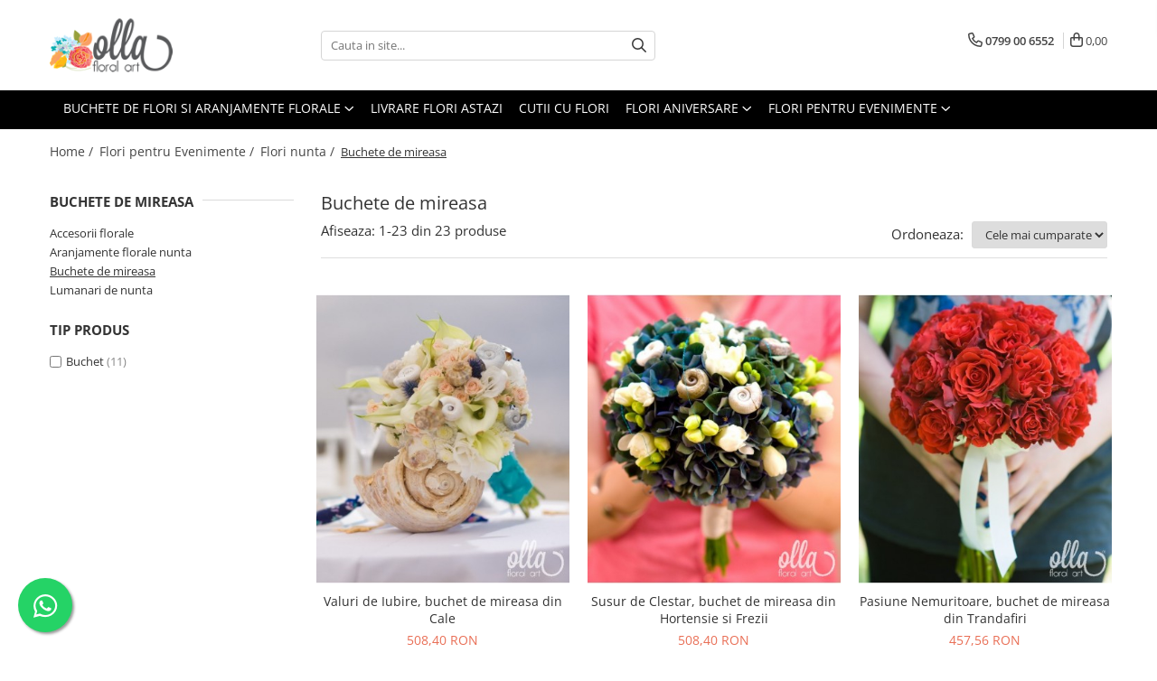

--- FILE ---
content_type: text/html; charset=UTF-8
request_url: https://www.olla.ro/buchete-de-mireasa
body_size: 44664
content:
<!DOCTYPE html>

<html lang="ro-ro">

	<head>
		<meta charset="UTF-8">

		<script src="https://gomagcdn.ro/themes/fashion/js/lazysizes.min.js?v=10131351-4.242" async=""></script>

		<script>
			function g_js(callbk){typeof callbk === 'function' ? window.addEventListener("DOMContentLoaded", callbk, false) : false;}
		</script>

					<link rel="icon" sizes="48x48" href="https://gomagcdn.ro/domains/olla.ro/files/favicon/favicon.png?v=1571982418">
			<link rel="apple-touch-icon" sizes="57x57" href="https://gomagcdn.ro/domains/olla.ro/files/favicon/favicon.png?v=1571982418">
		
		<style>
			/*body.loading{overflow:hidden;}
			body.loading #wrapper{opacity: 0;visibility: hidden;}
			body #wrapper{opacity: 1;visibility: visible;transition:all .1s ease-out;}*/

			.main-header .main-menu{min-height:43px;}
			.-g-hide{visibility:hidden;opacity:0;}

					</style>
					<link rel="preconnect" href="https://fonts.googleapis.com" >
					<link rel="preconnect" href="https://fonts.gstatic.com" crossorigin>
		
		<link rel="preconnect" href="https://gomagcdn.ro"><link rel="dns-prefetch" href="https://fonts.googleapis.com" /><link rel="dns-prefetch" href="https://fonts.gstatic.com" /><link rel="dns-prefetch" href="https://connect.facebook.net" /><link rel="dns-prefetch" href="https://www.facebook.com" /><link rel="dns-prefetch" href="https://www.googletagmanager.com" /><link rel="dns-prefetch" href="https://static.hotjar.com" />

					<link rel="preload" as="image" href="https://gomagcdn.ro/domains/olla.ro/files/product/large/valuri-de-iubire-buchet-de-mireasa-din-cale-16-219394.jpg"   >
					<link rel="preload" as="image" href="https://gomagcdn.ro/domains/olla.ro/files/product/large/susur-de-clestar-buchet-de-mireasa-din-hortensie-si-frezii-17-521244.jpg"   >
					<link rel="preload" as="style" href="https://fonts.googleapis.com/css2?family=Montserrat:ital,wght@0,300;0,400;0,600;0,700;1,300;1,400&display=swap" fetchpriority="high" onload="this.onload=null;this.rel='stylesheet'" crossorigin>
		
		<link rel="preload" href="https://gomagcdn.ro/themes/fashion/js/plugins.js?v=10131351-4.242" as="script">

					<link rel="preload" href="https://gomagcdn.ro/domains/olla.ro/themes/fashion/js/custom.js?1574325679" as="script">
		
					<link rel="preload" href="https://www.olla.ro/theme/default.js?v=41679313666" as="script">
				
		<link rel="preload" href="https://gomagcdn.ro/themes/fashion/js/dev.js?v=10131351-4.242" as="script">

					<noscript>
				<link rel="stylesheet" href="https://fonts.googleapis.com/css2?family=Montserrat:ital,wght@0,300;0,400;0,600;0,700;1,300;1,400&display=swap">
			</noscript>
		
					<link rel="stylesheet" href="https://gomagcdn.ro/themes/fashion/css/main-min.css?v=10131351-4.242-1" data-values='{"blockScripts": "1"}'>
		
					<link rel="stylesheet" href="https://www.olla.ro/theme/default.css?v=41679313666">
		
						<link rel="stylesheet" href="https://gomagcdn.ro/themes/fashion/css/dev-style.css?v=10131351-4.242-1">
		
		
		
		<link rel="alternate" hreflang="x-default" href="https://www.olla.ro/buchete-de-mireasa">
									<!-- Google tag (gtag.js) -->
<script async src="https://www.googletagmanager.com/gtag/js?id=AW-1003548222"></script>
<script>
  window.dataLayer = window.dataLayer || [];
  function gtag(){dataLayer.push(arguments);}
  gtag('js', new Date());

  gtag('config', 'AW-1003548222');
</script><script>(function(w,d,s,l,i){w[l]=w[l]||[];w[l].push({'gtm.start':
new Date().getTime(),event:'gtm.js'});var f=d.getElementsByTagName(s)[0],
j=d.createElement(s),dl=l!='dataLayer'?'&l='+l:'';j.async=true;j.src=
'https://www.googletagmanager.com/gtm.js?id='+i+dl;f.parentNode.insertBefore(j,f);
})(window,document,'script','dataLayer','GTM-K7KTSDV');</script>					
		<meta name="expires" content="never">
		<meta name="revisit-after" content="1 days">
					<meta name="author" content="Gomag">
				<title>Buchete de mireasa pentru o nunta unica</title>


					<meta name="robots" content="index,follow" />
						
		<meta name="description" content="Alege un buchet mireasa care sa se potriveasca perfect cu nunta ta de vis. Buchetul de mireasa te va scoate in evidenta! Flori pentru nunta, la Olla.ro">
		<meta class="viewport" name="viewport" content="width=device-width, initial-scale=1.0, user-scalable=no">
							<meta property="og:description" content="Alege un buchet mireasa care sa se potriveasca perfect cu nunta ta de vis. Buchetul de mireasa te va scoate in evidenta! Flori pentru nunta, la Olla.ro"/>
							<meta property="og:image" content="https://www.olla.rohttps://gomagcdn.ro/domains/olla.ro/files/company/logo.png"/>
															<link rel="canonical" href="https://www.olla.ro/buchete-de-mireasa" />
			<meta property="og:url" content="https://www.olla.ro/buchete-de-mireasa"/>
						
		<meta name="distribution" content="Global">
		<meta name="owner" content="www.olla.ro">
		<meta name="publisher" content="www.olla.ro">
		<meta name="rating" content="General">
		<meta name="copyright" content="Copyright www.olla.ro 2026. All rights reserved">
		<link rel="search" href="https://www.olla.ro/opensearch.ro.xml" type="application/opensearchdescription+xml" title="Cautare"/>

		
							<script src="https://gomagcdn.ro/themes/fashion/js/jquery-2.1.4.min.js"></script>
			<script defer src="https://gomagcdn.ro/themes/fashion/js/jquery.autocomplete.js?v=20181023"></script>
			<script src="https://gomagcdn.ro/themes/fashion/js/gomag.config.js?v=10131351-4.242"></script>
			<script src="https://gomagcdn.ro/themes/fashion/js/gomag.js?v=10131351-4.242"></script>
		
													<script>
$.Gomag.bind('User/Data/AffiliateMarketing/HideTrafiLeak', function(event, data){

    $('.whatsappfloat').remove();
});
</script>
<script>
	var items = [];
	
			items.push(
			{
				id		:'OLL1014',
				name	:'Valuri de Iubire, buchet de mireasa din Cale',
				brand	:'',
				category:'Buchete de mireasa',
				price	:508.4000,
				google_business_vertical: 'retail'
			}
		);
			items.push(
			{
				id		:'OLL1013',
				name	:'Susur de Clestar, buchet de mireasa din Hortensie si Frezii',
				brand	:'',
				category:'Buchete de mireasa',
				price	:508.4000,
				google_business_vertical: 'retail'
			}
		);
			items.push(
			{
				id		:'OLL1015',
				name	:'Pasiune Nemuritoare, buchet de mireasa din Trandafiri',
				brand	:'',
				category:'Buchete de mireasa',
				price	:457.5600,
				google_business_vertical: 'retail'
			}
		);
			items.push(
			{
				id		:'OLL1016',
				name	:'Tandrete Sincera, buchet de mireasa din Bujori',
				brand	:'',
				category:'Buchete de mireasa',
				price	:660.9200,
				google_business_vertical: 'retail'
			}
		);
			items.push(
			{
				id		:'OLL1017',
				name	:'Poveste Colorata, buchet de mireasa viu colorat',
				brand	:'',
				category:'Buchete de mireasa',
				price	:457.5600,
				google_business_vertical: 'retail'
			}
		);
			items.push(
			{
				id		:'OLL1018',
				name	:'Magie Pura, buchet de mireasa natural',
				brand	:'',
				category:'Buchete de mireasa',
				price	:610.0800,
				google_business_vertical: 'retail'
			}
		);
			items.push(
			{
				id		:'OLL1020',
				name	:'Poezie Parfumata, buchet de mireasa natural',
				brand	:'',
				category:'Buchete de mireasa',
				price	:660.9200,
				google_business_vertical: 'retail'
			}
		);
			items.push(
			{
				id		:'OLL1052',
				name	:'Bucurie Deplina, buchet de mireasa designer Oana Lamba',
				brand	:'',
				category:'Buchete de mireasa',
				price	:660.9200,
				google_business_vertical: 'retail'
			}
		);
			items.push(
			{
				id		:'OLL1053',
				name	:'Zana din Poveste, buchet de mireasa designer Oana Lamba',
				brand	:'',
				category:'Buchete de mireasa',
				price	:355.8800,
				google_business_vertical: 'retail'
			}
		);
			items.push(
			{
				id		:'OLL1055',
				name	:'Piersicuta Delicata, buchet de mireasa din trandafiri premium',
				brand	:'',
				category:'Buchete de mireasa',
				price	:406.7200,
				google_business_vertical: 'retail'
			}
		);
			items.push(
			{
				id		:'OLL1056',
				name	:'Craiasa din Vis, buchet de mireasa din trandafiri avalanche',
				brand	:'',
				category:'Buchete de mireasa',
				price	:508.4000,
				google_business_vertical: 'retail'
			}
		);
			items.push(
			{
				id		:'OLL1086',
				name	:'Armonie Naturala, buchet de mireasa din mix de flori',
				brand	:'',
				category:'Buchete de mireasa',
				price	:559.2400,
				google_business_vertical: 'retail'
			}
		);
			items.push(
			{
				id		:'OLL1088',
				name	:'Fire de Dor, buchet de mireasa mix de flori',
				brand	:'',
				category:'Buchete de mireasa',
				price	:508.4000,
				google_business_vertical: 'retail'
			}
		);
			items.push(
			{
				id		:'OLL1090',
				name	:'Ciupercuta Fermecata, buchet de mireasa decor toamna',
				brand	:'',
				category:'Buchete de mireasa',
				price	:508.4000,
				google_business_vertical: 'retail'
			}
		);
			items.push(
			{
				id		:'OLL1096',
				name	:'Visul de Seara, buchet de mireasa in nuante de mov',
				brand	:'',
				category:'Buchete de mireasa',
				price	:508.4000,
				google_business_vertical: 'retail'
			}
		);
			items.push(
			{
				id		:'OLL1097',
				name	:'Detaliu Sclipitor, buchet de mireasa din trandafiri',
				brand	:'',
				category:'Buchete de mireasa',
				price	:508.4000,
				google_business_vertical: 'retail'
			}
		);
			items.push(
			{
				id		:'OLL1110',
				name	:'Balada Pretioasa, buchet de mireasa din trandafiri',
				brand	:'',
				category:'Buchete de mireasa',
				price	:660.9200,
				google_business_vertical: 'retail'
			}
		);
			items.push(
			{
				id		:'OLL1116',
				name	:'Poemul Tandru, buchet de mireasa din bujori',
				brand	:'Olla',
				category:'Buchete de mireasa',
				price	:671.0900,
				google_business_vertical: 'retail'
			}
		);
			items.push(
			{
				id		:'OLL1123',
				name	:'Sceptrul Iubirii, buchet de mireasa din trandafiri',
				brand	:'',
				category:'Buchete de mireasa',
				price	:457.5600,
				google_business_vertical: 'retail'
			}
		);
			items.push(
			{
				id		:'OLL1122',
				name	:'Frenezie Parfumata, buchet de mireasa natural',
				brand	:'',
				category:'Buchete de mireasa',
				price	:813.4500,
				google_business_vertical: 'retail'
			}
		);
			items.push(
			{
				id		:'OLL1124',
				name	:'Visul Inflorit, buchet de mireasa natural',
				brand	:'',
				category:'Buchete de mireasa',
				price	:711.7600,
				google_business_vertical: 'retail'
			}
		);
			items.push(
			{
				id		:'OLL1100-8221',
				name	:'Rau de Flori, buchet de mireasa curgator alb',
				brand	:'',
				category:'Buchete de mireasa',
				price	:1525.2100,
				google_business_vertical: 'retail'
			}
		);
			items.push(
			{
				id		:'OLL1086-3504',
				name	:'Eleganta Naturii, buchet de mireasa din trandafiri albi David Austin',
				brand	:'',
				category:'Buchete de mireasa',
				price	:711.7600,
				google_business_vertical: 'retail'
			}
		);
	
	gtag('event', 'view_item_list', {
					item_list_id: '23',
			item_list_name: 'Buchete de mireasa',
				send_to	: 'AW-1003548222',
		value	: 0,
		items	: [items]
	});
</script><script>	
	$(document).ready(function(){
		
		$(document).on('click', $GomagConfig.cartSummaryItemRemoveButton, function() {
			var productId = $(this).attr("data-product");
			var productSku = $(this).attr("data-productsku");
			var productPrice = $(this).attr("data-productprice");
			var productQty = $(this).attr("data-qty");
			
			gtag('event', 'remove_from_cart', {
					send_to	: 'AW-1003548222',
					value	: parseFloat(productQty) * parseFloat(productPrice),
					items:[{
						id		: productSku,
						quantity: productQty,
						price	: productPrice		 
				}]
			})
			
		})
	
		$(document).on('click', $GomagConfig.checkoutItemRemoveButton, function() {
			
			var itemKey = $(this).attr('id').replace('__checkoutItemRemove','');
			var productId = $(this).data("product");
			var productSku = $(this).attr("productsku");
			var productPrice = $(this).attr("productprice");
			var productQty = $('#quantityToAdd_'+itemKey).val();
			
			gtag('event', 'remove_from_cart', {
				send_to	: 'AW-1003548222',
				value	: parseFloat(productQty) * parseFloat(productPrice),
				items	:[{
					id		: productSku,
					quantity: productQty,
					price	: productPrice
				}]
			})
			
		})
	});		
	
</script>
<!-- Global site tag (gtag.js) - Google Analytics -->
<script async src="https://www.googletagmanager.com/gtag/js?id=G-XTH3WXCV1T"></script>
	<script>
 window.dataLayer = window.dataLayer || [];
  function gtag(){dataLayer.push(arguments);}
    var cookieValue = '';
  var name = 'g_c_consent' + "=";
  var decodedCookie = decodeURIComponent(document.cookie);
  var ca = decodedCookie.split(';');
  for(var i = 0; i <ca.length; i++) {
	var c = ca[i];
	while (c.charAt(0) == ' ') {
	  c = c.substring(1);
	}
	if (c.indexOf(name) == 0) {
	  cookieValue = c.substring(name.length, c.length);
	}
  }



if(cookieValue == ''){
	gtag('consent', 'default', {
	  'ad_storage': 'granted',
	  'ad_user_data': 'granted',
	  'ad_personalization': 'granted',
	  'analytics_storage': 'granted',
	  'personalization_storage': 'granted',
	  'functionality_storage': 'granted',
	  'security_storage': 'granted'
	});
	} else if(cookieValue != '-1'){


			gtag('consent', 'default', {
			'ad_storage': 'granted',
			'ad_user_data': 'granted',
			'ad_personalization': 'granted',
			'analytics_storage': 'granted',
			'personalization_storage': 'granted',
			'functionality_storage': 'granted',
			'security_storage': 'granted'
		});
	} else {
	 gtag('consent', 'default', {
		  'ad_storage': 'denied',
		  'ad_user_data': 'denied',
		  'ad_personalization': 'denied',
		  'analytics_storage': 'denied',
			'personalization_storage': 'denied',
			'functionality_storage': 'denied',
			'security_storage': 'denied'
		});

		 }
</script>
<script>

	
  gtag('js', new Date());

 
$.Gomag.bind('Cookie/Policy/Consent/Denied', function(){
	gtag('consent', 'update', {
		  'ad_storage': 'denied',
		  'ad_user_data': 'denied',
		  'ad_personalization': 'denied',
		  'analytics_storage': 'denied',
			'personalization_storage': 'denied',
			'functionality_storage': 'denied',
			'security_storage': 'denied'
		});
		})
$.Gomag.bind('Cookie/Policy/Consent/Granted', function(){
	gtag('consent', 'update', {
		  'ad_storage': 'granted',
		  'ad_user_data': 'granted',
		  'ad_personalization': 'granted',
		  'analytics_storage': 'granted',
			'personalization_storage': 'granted',
			'functionality_storage': 'granted',
			'security_storage': 'granted'
		});
		})
  gtag('config', 'G-XTH3WXCV1T', {allow_enhanced_conversions: true });
</script>
<script>
	function gaBuildProductVariant(product)
	{
		let _return = '';
		if(product.version != undefined)
		{
			$.each(product.version, function(i, a){
				_return += (_return == '' ? '' : ', ')+a.value;
			})
		}
		return _return;
	}

</script>
<script>
	$.Gomag.bind('Product/Add/To/Cart/After/Listing', function gaProductAddToCartLV4(event, data) {
		if(data.product !== undefined) {
			var gaProduct = false;
			if(typeof(gaProducts) != 'undefined' && gaProducts[data.product.id] != undefined)
			{
				gaProduct = gaProducts[data.product.id];

			}

			if(gaProduct == false)
			{
				gaProduct = {};
				gaProduct.item_id = data.product.id;
				gaProduct.currency = data.product.currency ? (String(data.product.currency).toLowerCase() == 'lei' ? 'RON' : data.product.currency) : 'RON';
				gaProduct.item_name =  data.product.sku ;
				gaProduct.item_variant= gaBuildProductVariant(data.product);
				gaProduct.item_brand = data.product.brand;
				gaProduct.item_category = data.product.category;

			}

			gaProduct.price = parseFloat(data.product.price).toFixed(2);
			gaProduct.quantity = data.product.productQuantity;
			gtag("event", "add_to_cart", {
				currency: gaProduct.currency,
				value: parseFloat(gaProduct.price) * parseFloat(gaProduct.quantity),
				items: [
					gaProduct
				]
			});

		}
	})
	$.Gomag.bind('Product/Add/To/Cart/After/Details', function gaProductAddToCartDV4(event, data){

		if(data.product !== undefined){

			var gaProduct = false;
			if(
				typeof(gaProducts) != 'undefined'
				&&
				gaProducts[data.product.id] != undefined
			)
			{
				var gaProduct = gaProducts[data.product.id];
			}

			if(gaProduct == false)
			{
				gaProduct = {};
				gaProduct.item_id = data.product.id;
				gaProduct.currency = data.product.currency ? (String(data.product.currency).toLowerCase() == 'lei' ? 'RON' : data.product.currency) : 'RON';
				gaProduct.item_name =  data.product.sku ;
				gaProduct.item_variant= gaBuildProductVariant(data.product);
				gaProduct.item_brand = data.product.brand;
				gaProduct.item_category = data.product.category;

			}

			gaProduct.price = parseFloat(data.product.price).toFixed(2);
			gaProduct.quantity = data.product.productQuantity;


			gtag("event", "add_to_cart", {
			  currency: gaProduct.currency,
			  value: parseFloat(gaProduct.price) * parseFloat(gaProduct.quantity),
			  items: [
				gaProduct
			  ]
			});
        }

	})
	 $.Gomag.bind('Product/Remove/From/Cart', function gaProductRemovedFromCartV4(event, data){
		var envData = $.Gomag.getEnvData();
		var products = envData.products;

		if(data.data.product !== undefined && products[data.data.product] !== undefined){


			var dataProduct = products[data.data.product];


			gaProduct = {};
			gaProduct.item_id = dataProduct.id;

			gaProduct.item_name =   dataProduct.sku ;
			gaProduct.currency = dataProduct.currency ? (String(dataProduct.currency).toLowerCase() == 'lei' ? 'RON' : dataProduct.currency) : 'RON';
			gaProduct.item_category = dataProduct.category;
			gaProduct.item_brand = dataProduct.brand;
			gaProduct.price = parseFloat(dataProduct.price).toFixed(2);
			gaProduct.quantity = data.data.quantity;
			gaProduct.item_variant= gaBuildProductVariant(dataProduct);
			gtag("event", "remove_from_cart", {
			  currency: gaProduct.currency,
			  value: parseFloat(gaProduct.price) * parseFloat(gaProduct.quantity),
			  items: [
				gaProduct
			  ]
			});
        }

	});

	 $.Gomag.bind('Cart/Quantity/Update', function gaCartQuantityUpdateV4(event, data){
		var envData = $.Gomag.getEnvData();
		var products = envData.products;
		if(!data.data.finalQuantity || !data.data.initialQuantity)
		{
			return false;
		}
		var dataProduct = products[data.data.product];
		if(dataProduct == undefined)
		{
			return false;
		}

		gaProduct = {};
		gaProduct.item_id = dataProduct.id;
		gaProduct.currency = dataProduct.currency ? (String(dataProduct.currency).toLowerCase() == 'lei' ? 'RON' : dataProduct.currency) : 'RON';
		gaProduct.item_name =  dataProduct.sku ;

		gaProduct.item_category = dataProduct.category;
		gaProduct.item_brand = dataProduct.brand;
		gaProduct.price = parseFloat(dataProduct.price).toFixed(2);
		gaProduct.item_variant= gaBuildProductVariant(dataProduct);
		if(parseFloat(data.data.initialQuantity) < parseFloat(data.data.finalQuantity))
		{
			var quantity = parseFloat(data.data.finalQuantity) - parseFloat(data.data.initialQuantity);
			gaProduct.quantity = quantity;

			gtag("event", "add_to_cart", {
			  currency: gaProduct.currency,
			  value: parseFloat(gaProduct.price) * parseFloat(gaProduct.quantity),
			  items: [
				gaProduct
			  ]
			});
		}
		else if(parseFloat(data.data.initialQuantity) > parseFloat(data.data.finalQuantity))
		{
			var quantity = parseFloat(data.data.initialQuantity) - parseFloat(data.data.finalQuantity);
			gaProduct.quantity = quantity;
			gtag("event", "remove_from_cart", {
			  currency: gaProduct.currency,
			  value: parseFloat(gaProduct.price) * parseFloat(gaProduct.quantity),
			  items: [
				gaProduct
			  ]
			});
		}

	});

</script>
<script>
        (function(d, s, i) {
            var f = d.getElementsByTagName(s)[0], j = d.createElement(s);
            j.async = true;
            j.src = "https://t.themarketer.com/t/j/" + i;
            f.parentNode.insertBefore(j, f);
        })(document, "script", "XFYE7DAE");
    </script><script>
function gmsc(name, value)
{
	if(value != undefined && value)
	{
		var expires = new Date();
		expires.setTime(expires.getTime() + parseInt(3600*24*1000*90));
		document.cookie = encodeURIComponent(name) + "=" + encodeURIComponent(value) + '; expires='+ expires.toUTCString() + "; path=/";
	}
}
let gmqs = window.location.search;
let gmup = new URLSearchParams(gmqs);
gmsc('g_sc', gmup.get('shop_campaign'));
gmsc('shop_utm_campaign', gmup.get('utm_campaign'));
gmsc('shop_utm_medium', gmup.get('utm_medium'));
gmsc('shop_utm_source', gmup.get('utm_source'));
</script><!-- Facebook Pixel Code -->
				<script>
				!function(f,b,e,v,n,t,s){if(f.fbq)return;n=f.fbq=function(){n.callMethod?
				n.callMethod.apply(n,arguments):n.queue.push(arguments)};if(!f._fbq)f._fbq=n;
				n.push=n;n.loaded=!0;n.version="2.0";n.queue=[];t=b.createElement(e);t.async=!0;
				t.src=v;s=b.getElementsByTagName(e)[0];s.parentNode.insertBefore(t,s)}(window,
				document,"script","//connect.facebook.net/en_US/fbevents.js");

				fbq("init", "217615612716083");
				fbq("track", "PageView");</script>
				<!-- End Facebook Pixel Code -->
				<script>
				$.Gomag.bind('User/Ajax/Data/Loaded', function(event, data){
					if(data != undefined && data.data != undefined)
					{
						var eventData = data.data;
						if(eventData.facebookUserData != undefined)
						{
							$('body').append(eventData.facebookUserData);
						}
					}
				})
				</script>
				<script>
	$.Gomag.bind('Product/Add/To/Cart/After/Listing', function(event, data){
		if(data.product !== undefined){
			gtag('event', 'add_to_cart', {
				send_to	: 'AW-1003548222',
				value	: parseFloat(data.product.productQuantity) * parseFloat(data.product.price),
				items	:[{
					id		: data.product.sku,
					name	: data.product.name,
					brand	: data.product.brand,
					category: data.product.category,
					quantity: data.product.productQuantity,
					price	: data.product.price
				 
			}]
		   })
        }
	})
	$.Gomag.bind('Product/Add/To/Cart/After/Details', function(event, data){
		
		if(data.product !== undefined){
			gtag('event', 'add_to_cart', {
				send_to: 'AW-1003548222',
				value: parseFloat(data.product.productQuantity) * parseFloat(data.product.price),
				items: [{
					id: data.product.sku,
					name		: data.product.name,
					brand		: data.product.brand,
					category	: data.product.category,
					quantity	: data.product.productQuantity,
					price		: data.product.price
				}]	
			})
		}
	})
   
</script><!-- Hotjar Tracking Code for www.olla.ro -->
<script>
    (function(h,o,t,j,a,r){
        h.hj=h.hj||function(){(h.hj.q=h.hj.q||[]).push(arguments)};
        h._hjSettings={hjid:2367002,hjsv:6};
        a=o.getElementsByTagName('head')[0];
        r=o.createElement('script');r.async=1;
        r.src=t+h._hjSettings.hjid+j+h._hjSettings.hjsv;
        a.appendChild(r);
    })(window,document,'https://static.hotjar.com/c/hotjar-','.js?sv=');
</script> <meta name="google-site-verification" content="bNyTphpa_xNaJ_sa3rx4vqhwupDkpkYQKanRhw7ZdE8" />					
		
	</head>

	<body class="" style="">

		<script >
			function _addCss(url, attribute, value, loaded){
				var _s = document.createElement('link');
				_s.rel = 'stylesheet';
				_s.href = url;
				_s.type = 'text/css';
				if(attribute)
				{
					_s.setAttribute(attribute, value)
				}
				if(loaded){
					_s.onload = function(){
						var dom = document.getElementsByTagName('body')[0];
						//dom.classList.remove('loading');
					}
				}
				var _st = document.getElementsByTagName('link')[0];
				_st.parentNode.insertBefore(_s, _st);
			}
			//_addCss('https://fonts.googleapis.com/css2?family=Open+Sans:ital,wght@0,300;0,400;0,600;0,700;1,300;1,400&display=swap');
			_addCss('https://gomagcdn.ro/themes/_fonts/Open-Sans.css');

		</script>
		<script>
				/*setTimeout(
				  function()
				  {
				   document.getElementsByTagName('body')[0].classList.remove('loading');
				  }, 1000);*/
		</script>
									<noscript><iframe src="https://www.googletagmanager.com/ns.html?id=GTM-K7KTSDV"
height="0" width="0" style="display:none;visibility:hidden"></iframe></noscript>					
					<div id="fb-root"></div>
						<script >
			window.fbAsyncInit = function() {
			FB.init({
			appId : '1083916693007698',
			autoLogAppEvents : true,
			xfbml : true,
			version : 'v12.0'
			});
			};
			</script>
			<script async defer crossorigin="anonymous" src="https://connect.facebook.net/ro_RO/sdk.js"></script>
					
		<div id="wrapper">
			<!-- BLOCK:a309bae75d9d3be1fe518e9b266d7ecc start -->
<div id="_cartSummary" class="hide"></div>

<script >
	$(document).ready(function() {

		$(document).on('keypress', '.-g-input-loader', function(){
			$(this).addClass('-g-input-loading');
		})

		$.Gomag.bind('Product/Add/To/Cart/After', function(eventResponse, properties)
		{
									var data = JSON.parse(properties.data);
			$('.q-cart').html(data.quantity);
			if(parseFloat(data.quantity) > 0)
			{
				$('.q-cart').removeClass('hide');
			}
			else
			{
				$('.q-cart').addClass('hide');
			}
			$('.cartPrice').html(data.subtotal + ' ' + data.currency);
			$('.cartProductCount').html(data.quantity);


		})
		$('#_cartSummary').on('updateCart', function(event, cart) {
			var t = $(this);

			$.get('https://www.olla.ro/cart-update', {
				cart: cart
			}, function(data) {

				$('.q-cart').html(data.quantity);
				if(parseFloat(data.quantity) > 0)
				{
					$('.q-cart').removeClass('hide');
				}
				else
				{
					$('.q-cart').addClass('hide');
				}
				$('.cartPrice').html(data.subtotal + ' ' + data.currency);
				$('.cartProductCount').html(data.quantity);
			}, 'json');
			window.ga = window.ga || function() {
				(ga.q = ga.q || []).push(arguments)
			};
			ga('send', 'event', 'Buton', 'Click', 'Adauga_Cos');
		});

		if(window.gtag_report_conversion) {
			$(document).on("click", 'li.phone-m', function() {
				var phoneNo = $('li.phone-m').children( "a").attr('href');
				gtag_report_conversion(phoneNo);
			});

		}

	});
</script>



<header class="main-header container-bg clearfix" data-block="headerBlock">
	<div class="discount-tape container-h full -g-hide" id="_gomagHellobar"></div>

		
	<div class="top-head-bg container-h full">

		<div class="top-head container-h">
			<div class="row">
				<div class="col-md-3 col-sm-3 col-xs-5 logo-h">
					
	<a href="https://www.olla.ro" id="logo" data-pageId="2">
		<img src="https://gomagcdn.ro/domains/olla.ro/files/company/logo.png" fetchpriority="high" class="img-responsive" alt="" title="" width="200" height="50" style="width:auto;">
	</a>
				</div>
				<div class="col-md-4 col-sm-4 col-xs-7 main search-form-box">
					
<form name="search-form" class="search-form" action="https://www.olla.ro/produse" id="_searchFormMainHeader">

	<input id="_autocompleteSearchMainHeader" name="c" class="input-placeholder -g-input-loader" type="text" placeholder="Cauta in site..." aria-label="Search"  value="">
	<button id="_doSearch" class="search-button" aria-hidden="true">
		<i class="fa fa-search" aria-hidden="true"></i>
	</button>

				<script >
			$(document).ready(function() {

				$('#_autocompleteSearchMainHeader').autocomplete({
					serviceUrl: 'https://www.olla.ro/autocomplete',
					minChars: 2,
					deferRequestBy: 700,
					appendTo: '#_searchFormMainHeader',
					width: parseInt($('#_doSearch').offset().left) - parseInt($('#_autocompleteSearchMainHeader').offset().left),
					formatResult: function(suggestion, currentValue) {
						return suggestion.value;
					},
					onSelect: function(suggestion) {
						$(this).val(suggestion.data);
					},
					onSearchComplete: function(suggestion) {
						$(this).removeClass('-g-input-loading');
					}
				});
				$(document).on('click', '#_doSearch', function(e){
					e.preventDefault();
					if($('#_autocompleteSearchMainHeader').val() != '')
					{
						$('#_searchFormMainHeader').submit();
					}
				})
			});
		</script>
	

</form>
				</div>
				<div class="col-md-5 col-sm-5 acount-section">
					
<ul>
	<li class="search-m hide">
		<a href="#" class="-g-no-url" aria-label="Cauta in site..." data-pageId="">
			<i class="fa fa-search search-open" aria-hidden="true"></i>
			<i style="display:none" class="fa fa-times search-close" aria-hidden="true"></i>
		</a>
	</li>
	<li class="-g-user-icon -g-user-icon-empty">
			
	</li>
	
				<li class="contact-header">
			<a href="tel:0799 00 6552" aria-label="Contacteaza-ne" data-pageId="3">
				<i class="fa fa-phone" aria-hidden="true"></i>
								<span>0799 00 6552</span>
			</a>
		</li>
			<li class="wishlist-header hide">
		<a href="https://www.olla.ro/wishlist" aria-label="Wishlist" data-pageId="28">
			<span class="-g-wishlist-product-count -g-hide"></span>
			<i class="fa fa-heart-o" aria-hidden="true"></i>
			<span class="">Favorite</span>
		</a>
	</li>
	<li class="cart-header-btn cart">
		<a class="cart-drop _showCartHeader" href="https://www.olla.ro/cos-de-cumparaturi" aria-label="Cos de cumparaturi">
			<span class="q-cart hide">0</span>
			<i class="fa fa-shopping-bag" aria-hidden="true"></i>
			<span class="count cartPrice">0,00
				
			</span>
		</a>
					<div class="cart-dd  _cartShow cart-closed"></div>
			</li>

	</ul>

	<script>
		$(document).ready(function() {
			//Cart
							$('.cart').mouseenter(function() {
					$.Gomag.showCartSummary('div._cartShow');
				}).mouseleave(function() {
					$.Gomag.hideCartSummary('div._cartShow');
					$('div._cartShow').removeClass('cart-open');
				});
						$(document).on('click', '.dropdown-toggle', function() {
				window.location = $(this).attr('href');
			})
		})
	</script>

				</div>
			</div>
		</div>
	</div>


<div id="navigation">
	<nav id="main-menu" class="main-menu container-h full clearfix">
		<a href="#" class="menu-trg -g-no-url" title="Produse">
			<span>&nbsp;</span>
		</a>
		
<div class="container-h nav-menu-hh clearfix">

	<!-- BASE MENU -->
	<ul class="
			nav-menu base-menu container-h
			
			
		">

		

			
		<li class="menu-drop __GomagMM ">
							<a
					href="https://www.olla.ro/buchete-de-flori-si-aranjamente-florale"
					class="  "
					rel="  noopener"
					
					title="Buchete de Flori si Aranjamente florale"
					data-Gomag=''
					data-block-name="mainMenuD0"
					data-pageId= "4"
					data-block="mainMenuD">
											<span class="list">Buchete de Flori si Aranjamente florale</span>
						<i class="fa fa-angle-down"></i>
				</a>

									<div class="menu-dd">
										<ul class="drop-list clearfix w100">
																																						<li class="fl">
										<div class="col">
											<p class="title">
												<a
												href="https://www.olla.ro/buchete-de-flori"
												class="title    "
												rel="  "
												
												title="Buchete de Flori"
												data-Gomag=''
												data-block-name="mainMenuD1"
												data-block="mainMenuD"
												data-pageId= "80"
												>
																										Buchete de Flori
												</a>
											</p>
																																															<a
														href="https://www.olla.ro/buchete-bujori"
														rel="  "
														
														title="Buchete Bujori"
														class="    "
														data-Gomag=''
														data-block-name="mainMenuD2"
														data-block="mainMenuD"
														data-pageId="52"
													>
																												<i class="fa fa-angle-right"></i>
														<span>Buchete Bujori</span>
													</a>
																									<a
														href="https://www.olla.ro/buchete-frezii"
														rel="  "
														
														title="Buchete Frezii"
														class="    "
														data-Gomag=''
														data-block-name="mainMenuD2"
														data-block="mainMenuD"
														data-pageId="52"
													>
																												<i class="fa fa-angle-right"></i>
														<span>Buchete Frezii</span>
													</a>
																									<a
														href="https://www.olla.ro/buchete-orhidee"
														rel="  "
														
														title="Buchete Orhidee"
														class="    "
														data-Gomag=''
														data-block-name="mainMenuD2"
														data-block="mainMenuD"
														data-pageId="52"
													>
																												<i class="fa fa-angle-right"></i>
														<span>Buchete Orhidee</span>
													</a>
																									<a
														href="https://www.olla.ro/buchete-hortensia"
														rel="  "
														
														title="Buchete Hortensia"
														class="    "
														data-Gomag=''
														data-block-name="mainMenuD2"
														data-block="mainMenuD"
														data-pageId="52"
													>
																												<i class="fa fa-angle-right"></i>
														<span>Buchete Hortensia</span>
													</a>
																									<a
														href="https://www.olla.ro/buchete-lalele"
														rel="  "
														
														title="Buchete Lalele"
														class="    "
														data-Gomag=''
														data-block-name="mainMenuD2"
														data-block="mainMenuD"
														data-pageId="52"
													>
																												<i class="fa fa-angle-right"></i>
														<span>Buchete Lalele</span>
													</a>
																									<a
														href="https://www.olla.ro/buchete-zambile"
														rel="  "
														
														title="Buchete Zambile"
														class="    "
														data-Gomag=''
														data-block-name="mainMenuD2"
														data-block="mainMenuD"
														data-pageId="52"
													>
																												<i class="fa fa-angle-right"></i>
														<span>Buchete Zambile</span>
													</a>
																									<a
														href="https://www.olla.ro/buchete-trandafiri"
														rel="  "
														
														title="Buchete Trandafiri"
														class="    "
														data-Gomag=''
														data-block-name="mainMenuD2"
														data-block="mainMenuD"
														data-pageId="52"
													>
																												<i class="fa fa-angle-right"></i>
														<span>Buchete Trandafiri</span>
													</a>
																							
										</div>
									</li>
																																<li class="fl">
										<div class="col">
											<p class="title">
												<a
												href="https://www.olla.ro/aranjamente-florale"
												class="title    "
												rel="  "
												
												title="Aranjamente deosebite"
												data-Gomag=''
												data-block-name="mainMenuD1"
												data-block="mainMenuD"
												data-pageId= "80"
												>
																										Aranjamente deosebite
												</a>
											</p>
																						
										</div>
									</li>
																																<li class="fl">
										<div class="col">
											<p class="title">
												<a
												href="https://www.olla.ro/colectii-florale"
												class="title    "
												rel="  "
												
												title="Colectii florale"
												data-Gomag=''
												data-block-name="mainMenuD1"
												data-block="mainMenuD"
												data-pageId= "80"
												>
																										Colectii florale
												</a>
											</p>
																																															<a
														href="https://www.olla.ro/cutii-cu-flori"
														rel="  "
														
														title="Cutii cu Flori"
														class="    "
														data-Gomag=''
														data-block-name="mainMenuD2"
														data-block="mainMenuD"
														data-pageId="5"
													>
																												<i class="fa fa-angle-right"></i>
														<span>Cutii cu Flori</span>
													</a>
																							
										</div>
									</li>
																																<li class="fl">
										<div class="col">
											<p class="title">
												<a
												href="https://www.olla.ro/anotimpuri"
												class="title    "
												rel="  "
												
												title="Anotimpuri"
												data-Gomag=''
												data-block-name="mainMenuD1"
												data-block="mainMenuD"
												data-pageId= "80"
												>
																										Anotimpuri
												</a>
											</p>
																																															<a
														href="https://www.olla.ro/primavara"
														rel="  "
														
														title="Flori Primavara"
														class="    "
														data-Gomag=''
														data-block-name="mainMenuD2"
														data-block="mainMenuD"
														data-pageId="12"
													>
																												<i class="fa fa-angle-right"></i>
														<span>Flori Primavara</span>
													</a>
																									<a
														href="https://www.olla.ro/vara"
														rel="  "
														
														title="Vara"
														class="    "
														data-Gomag=''
														data-block-name="mainMenuD2"
														data-block="mainMenuD"
														data-pageId="12"
													>
																												<i class="fa fa-angle-right"></i>
														<span>Vara</span>
													</a>
																									<a
														href="https://www.olla.ro/toamna"
														rel="  "
														
														title="Toamna"
														class="    "
														data-Gomag=''
														data-block-name="mainMenuD2"
														data-block="mainMenuD"
														data-pageId="12"
													>
																												<i class="fa fa-angle-right"></i>
														<span>Toamna</span>
													</a>
																									<a
														href="https://www.olla.ro/iarna"
														rel="  "
														
														title="Iarna"
														class="    "
														data-Gomag=''
														data-block-name="mainMenuD2"
														data-block="mainMenuD"
														data-pageId="12"
													>
																												<i class="fa fa-angle-right"></i>
														<span>Iarna</span>
													</a>
																							
										</div>
									</li>
																																<li class="fl">
										<div class="col">
											<p class="title">
												<a
												href="https://www.olla.ro/cadouri-florale-corporate"
												class="title    "
												rel="  "
												
												title="Cadouri florale corporate"
												data-Gomag=''
												data-block-name="mainMenuD1"
												data-block="mainMenuD"
												data-pageId= "80"
												>
																										Cadouri florale corporate
												</a>
											</p>
																																															<a
														href="https://www.olla.ro/flori-de-primavara-cadouri-corporate"
														rel="  "
														
														title="Flori de primavara cadouri corporate"
														class="    "
														data-Gomag=''
														data-block-name="mainMenuD2"
														data-block="mainMenuD"
														data-pageId="21"
													>
																												<i class="fa fa-angle-right"></i>
														<span>Flori de primavara cadouri corporate</span>
													</a>
																							
										</div>
									</li>
																													</ul>
																	</div>
									
		</li>
		
		<li class="menu-drop __GomagMM ">
								<a
						href="https://www.olla.ro/livrare-flori-astazi"
						class="    "
						rel="  "
						
						title="Livrare flori astazi"
						data-Gomag=''
						data-block-name="mainMenuD0"  data-block="mainMenuD" data-pageId= "19">
												<span class="list">Livrare flori astazi</span>
					</a>
				
		</li>
		
		<li class="menu-drop __GomagMM ">
								<a
						href="https://www.olla.ro/cutii-cu-flori"
						class="    "
						rel="  "
						
						title="Cutii cu Flori"
						data-Gomag=''
						data-block-name="mainMenuD0"  data-block="mainMenuD" data-pageId= "22">
												<span class="list">Cutii cu Flori</span>
					</a>
				
		</li>
		
		<li class="menu-drop __GomagMM ">
							<a
					href="https://www.olla.ro/flori-aniversare"
					class="  "
					rel="  noopener"
					
					title="Flori Aniversare"
					data-Gomag=''
					data-block-name="mainMenuD0"
					data-pageId= "46"
					data-block="mainMenuD">
											<span class="list">Flori Aniversare</span>
						<i class="fa fa-angle-down"></i>
				</a>

									<div class="menu-dd">
										<ul class="drop-list clearfix w100">
																																						<li class="fl">
										<div class="col">
											<p class="title">
												<a
												href="https://www.olla.ro/ocazii-speciale"
												class="title    "
												rel="  "
												
												title="Ocazii speciale"
												data-Gomag=''
												data-block-name="mainMenuD1"
												data-block="mainMenuD"
												data-pageId= "80"
												>
																										Ocazii speciale
												</a>
											</p>
																																															<a
														href="https://www.olla.ro/pentru-bebe"
														rel="  "
														
														title="Pentru Bebe"
														class="    "
														data-Gomag=''
														data-block-name="mainMenuD2"
														data-block="mainMenuD"
														data-pageId="7"
													>
																												<i class="fa fa-angle-right"></i>
														<span>Pentru Bebe</span>
													</a>
																									<a
														href="https://www.olla.ro/la-multi-ani"
														rel="  "
														
														title="La multi ani"
														class="    "
														data-Gomag=''
														data-block-name="mainMenuD2"
														data-block="mainMenuD"
														data-pageId="7"
													>
																												<i class="fa fa-angle-right"></i>
														<span>La multi ani</span>
													</a>
																									<a
														href="https://www.olla.ro/te-iubesc"
														rel="  "
														
														title="Te iubesc"
														class="    "
														data-Gomag=''
														data-block-name="mainMenuD2"
														data-block="mainMenuD"
														data-pageId="7"
													>
																												<i class="fa fa-angle-right"></i>
														<span>Te iubesc</span>
													</a>
																									<a
														href="https://www.olla.ro/casa-noua"
														rel="  "
														
														title="Casa noua"
														class="    "
														data-Gomag=''
														data-block-name="mainMenuD2"
														data-block="mainMenuD"
														data-pageId="7"
													>
																												<i class="fa fa-angle-right"></i>
														<span>Casa noua</span>
													</a>
																									<a
														href="https://www.olla.ro/multumesc"
														rel="  "
														
														title="Multumesc"
														class="    "
														data-Gomag=''
														data-block-name="mainMenuD2"
														data-block="mainMenuD"
														data-pageId="7"
													>
																												<i class="fa fa-angle-right"></i>
														<span>Multumesc</span>
													</a>
																									<a
														href="https://www.olla.ro/flori-valentines-day-14-februarie"
														rel="  "
														
														title="Valentine's Day"
														class="    "
														data-Gomag=''
														data-block-name="mainMenuD2"
														data-block="mainMenuD"
														data-pageId="7"
													>
																												<i class="fa fa-angle-right"></i>
														<span>Valentine&#039;s Day</span>
													</a>
																							
										</div>
									</li>
																																<li class="fl">
										<div class="col">
											<p class="title">
												<a
												href="https://www.olla.ro/flori-pentru-zile-de-nume"
												class="title    "
												rel="  "
												
												title="Flori pentru zile de nume"
												data-Gomag=''
												data-block-name="mainMenuD1"
												data-block="mainMenuD"
												data-pageId= "80"
												>
																										Flori pentru zile de nume
												</a>
											</p>
																																															<a
														href="https://www.olla.ro/sfantul-ioan"
														rel="  "
														
														title="Sfantul Ioan"
														class="    "
														data-Gomag=''
														data-block-name="mainMenuD2"
														data-block="mainMenuD"
														data-pageId="55"
													>
																												<i class="fa fa-angle-right"></i>
														<span>Sfantul Ioan</span>
													</a>
																									<a
														href="https://www.olla.ro/flori-de-sfantul-mihail-si-gavril"
														rel="  "
														
														title="Sfantul Mihail si Gavril"
														class="    "
														data-Gomag=''
														data-block-name="mainMenuD2"
														data-block="mainMenuD"
														data-pageId="55"
													>
																												<i class="fa fa-angle-right"></i>
														<span>Sfantul Mihail si Gavril</span>
													</a>
																									<a
														href="https://www.olla.ro/sfantul-nicolae"
														rel="  "
														
														title="Sfantul Nicolae"
														class="    "
														data-Gomag=''
														data-block-name="mainMenuD2"
														data-block="mainMenuD"
														data-pageId="55"
													>
																												<i class="fa fa-angle-right"></i>
														<span>Sfantul Nicolae</span>
													</a>
																							
										</div>
									</li>
																																<li class="fl">
										<div class="col">
											<p class="title">
												<a
												href="https://www.olla.ro/cadouri"
												class="title    "
												rel="  "
												
												title="Cadouri"
												data-Gomag=''
												data-block-name="mainMenuD1"
												data-block="mainMenuD"
												data-pageId= "80"
												>
																										Cadouri
												</a>
											</p>
																						
										</div>
									</li>
																													</ul>
																	</div>
									
		</li>
		
		<li class="menu-drop __GomagMM ">
							<a
					href="https://www.olla.ro/flori-pentru-evenimente"
					class="  "
					rel="  noopener"
					
					title="Flori pentru Evenimente"
					data-Gomag=''
					data-block-name="mainMenuD0"
					data-pageId= "1"
					data-block="mainMenuD">
											<span class="list">Flori pentru Evenimente</span>
						<i class="fa fa-angle-down"></i>
				</a>

									<div class="menu-dd">
										<ul class="drop-list clearfix w100">
																																						<li class="fl">
										<div class="col">
											<p class="title">
												<a
												href="https://www.olla.ro/flori-botez"
												class="title    "
												rel="  "
												
												title="Flori botez"
												data-Gomag=''
												data-block-name="mainMenuD1"
												data-block="mainMenuD"
												data-pageId= "80"
												>
																										Flori botez
												</a>
											</p>
																																															<a
														href="https://www.olla.ro/cristelnita-botez"
														rel="  "
														
														title="Cristelnita botez"
														class="    "
														data-Gomag=''
														data-block-name="mainMenuD2"
														data-block="mainMenuD"
														data-pageId="2"
													>
																												<i class="fa fa-angle-right"></i>
														<span>Cristelnita botez</span>
													</a>
																									<a
														href="https://www.olla.ro/lumanari-de-botez"
														rel="  "
														
														title="Lumanari de botez"
														class="    "
														data-Gomag=''
														data-block-name="mainMenuD2"
														data-block="mainMenuD"
														data-pageId="2"
													>
																												<i class="fa fa-angle-right"></i>
														<span>Lumanari de botez</span>
													</a>
																							
										</div>
									</li>
																																<li class="fl">
										<div class="col">
											<p class="title">
												<a
												href="https://www.olla.ro/flori-nunta"
												class="title    "
												rel="  "
												
												title="Flori nunta"
												data-Gomag=''
												data-block-name="mainMenuD1"
												data-block="mainMenuD"
												data-pageId= "80"
												>
																										Flori nunta
												</a>
											</p>
																																															<a
														href="https://www.olla.ro/aranjamente-florale-nunta"
														rel="  "
														
														title="Aranjamente florale nunta"
														class="    "
														data-Gomag=''
														data-block-name="mainMenuD2"
														data-block="mainMenuD"
														data-pageId="10"
													>
																												<i class="fa fa-angle-right"></i>
														<span>Aranjamente florale nunta</span>
													</a>
																									<a
														href="https://www.olla.ro/buchete-de-mireasa"
														rel="  "
														
														title="Buchete de mireasa"
														class="  -g-active-menu  "
														data-Gomag=''
														data-block-name="mainMenuD2"
														data-block="mainMenuD"
														data-pageId="10"
													>
																												<i class="fa fa-angle-right"></i>
														<span>Buchete de mireasa</span>
													</a>
																									<a
														href="https://www.olla.ro/lumanari-de-nunta"
														rel="  "
														
														title="Lumanari de nunta"
														class="    "
														data-Gomag=''
														data-block-name="mainMenuD2"
														data-block="mainMenuD"
														data-pageId="10"
													>
																												<i class="fa fa-angle-right"></i>
														<span>Lumanari de nunta</span>
													</a>
																									<a
														href="https://www.olla.ro/accesorii-florale"
														rel="  "
														
														title="Accesorii florale"
														class="    "
														data-Gomag=''
														data-block-name="mainMenuD2"
														data-block="mainMenuD"
														data-pageId="10"
													>
																												<i class="fa fa-angle-right"></i>
														<span>Accesorii florale</span>
													</a>
																							
										</div>
									</li>
																																<li class="fl">
										<div class="col">
											<p class="title">
												<a
												href="https://www.olla.ro/funerare"
												class="title    "
												rel="  "
												
												title="Funerare"
												data-Gomag=''
												data-block-name="mainMenuD1"
												data-block="mainMenuD"
												data-pageId= "80"
												>
																										Funerare
												</a>
											</p>
																																															<a
														href="https://www.olla.ro/coroane-funerare"
														rel="  "
														
														title="Coroane Funerare"
														class="    "
														data-Gomag=''
														data-block-name="mainMenuD2"
														data-block="mainMenuD"
														data-pageId="41"
													>
																												<i class="fa fa-angle-right"></i>
														<span>Coroane Funerare</span>
													</a>
																									<a
														href="https://www.olla.ro/jerbe-funerare"
														rel="  "
														
														title="Jerbe Funerare"
														class="    "
														data-Gomag=''
														data-block-name="mainMenuD2"
														data-block="mainMenuD"
														data-pageId="41"
													>
																												<i class="fa fa-angle-right"></i>
														<span>Jerbe Funerare</span>
													</a>
																							
										</div>
									</li>
																													</ul>
																	</div>
									
		</li>
						
		


		
	</ul> <!-- end of BASE MENU -->

</div>		<ul class="mobile-icon fr">

							<li class="phone-m">
					<a href="tel:0799 00 6552" title="Contacteaza-ne">
												<i class="fa fa-phone" aria-hidden="true"></i>
					</a>
				</li>
									<li class="user-m -g-user-icon -g-user-icon-empty">
			</li>
			<li class="wishlist-header-m hide">
				<a href="https://www.olla.ro/wishlist">
					<span class="-g-wishlist-product-count"></span>
					<i class="fa fa-heart-o" aria-hidden="true"></i>

				</a>
			</li>
			<li class="cart-m">
				<a href="https://www.olla.ro/cos-de-cumparaturi">
					<span class="q-cart hide">0</span>
					<i class="fa fa-shopping-bag" aria-hidden="true"></i>
				</a>
			</li>
			<li class="search-m">
				<a href="#" class="-g-no-url" aria-label="Cauta in site...">
					<i class="fa fa-search search-open" aria-hidden="true"></i>
					<i style="display:none" class="fa fa-times search-close" aria-hidden="true"></i>
				</a>
			</li>
					</ul>
	</nav>
	<!-- end main-nav -->

	<div style="display:none" class="search-form-box search-toggle">
		<form name="search-form" class="search-form" action="https://www.olla.ro/produse" id="_searchFormMobileToggle">
			<input id="_autocompleteSearchMobileToggle" name="c" class="input-placeholder -g-input-loader" type="text" autofocus="autofocus" value="" placeholder="Cauta in site..." aria-label="Search">
			<button id="_doSearchMobile" class="search-button" aria-hidden="true">
				<i class="fa fa-search" aria-hidden="true"></i>
			</button>

										<script >
					$(document).ready(function() {
						$('#_autocompleteSearchMobileToggle').autocomplete({
							serviceUrl: 'https://www.olla.ro/autocomplete',
							minChars: 2,
							deferRequestBy: 700,
							appendTo: '#_searchFormMobileToggle',
							width: parseInt($('#_doSearchMobile').offset().left) - parseInt($('#_autocompleteSearchMobileToggle').offset().left),
							formatResult: function(suggestion, currentValue) {
								return suggestion.value;
							},
							onSelect: function(suggestion) {
								$(this).val(suggestion.data);
							},
							onSearchComplete: function(suggestion) {
								$(this).removeClass('-g-input-loading');
							}
						});

						$(document).on('click', '#_doSearchMobile', function(e){
							e.preventDefault();
							if($('#_autocompleteSearchMobileToggle').val() != '')
							{
								$('#_searchFormMobileToggle').submit();
							}
						})
					});
				</script>
			
		</form>
	</div>
</div>

</header>
<!-- end main-header --><!-- BLOCK:a309bae75d9d3be1fe518e9b266d7ecc end -->
			
<!-- category page start -->
 

		<div class="container-h container-bg breadcrumb-box clearfix  -g-breadcrumbs-container">
			<div class="breadcrumb breadcrumb2 bread-static">
				<div class="breadcrumbs-box">
					<ol>
						<li><a href="https://www.olla.ro/">Home&nbsp;/&nbsp;</a></li>

													<li><a href="https://www.olla.ro/flori-pentru-evenimente">Flori pentru Evenimente&nbsp;/&nbsp;</a></li>
													<li><a href="https://www.olla.ro/flori-nunta">Flori nunta&nbsp;/&nbsp;</a></li>
																											<li class="active">Buchete de mireasa</li>
													
											</ol>
				</div>
			</div>
		</div>
 

<div id="category-page" class="container-h container-bg  ">
	<div class="row">

		<div class="category-content col-sm-9 col-xs-12 fr">

						
										<h1 class="catTitle"> Buchete de mireasa </h1>
			
					</div>

		
			<div class="filter-group col-sm-3 col-xs-12" id="nav-filter">
				<div class="filter-holder">
															<div class="filter box -g-category-sidebar-categories -g-category-sidebar-leaf" data-filterkey="categories">
											<div class="title-h line">
																							 											<p class="title" data-categoryimage="">
											Buchete de mireasa
										</p>
																														</div>
										<ul class="option-group cat ignoreMore">
																																																																																																																																																																																																																																																																						
																																																									<li>
												<a
													
													href="https://www.olla.ro/accesorii-florale">
													Accesorii florale
												</a>
												<span></span>
											</li>
																																																																								<li>
												<a
													
													href="https://www.olla.ro/aranjamente-florale-nunta">
													Aranjamente florale nunta
												</a>
												<span></span>
											</li>
																																																																								<li>
												<a
													class="active-account"
													href="https://www.olla.ro/buchete-de-mireasa">
													Buchete de mireasa
												</a>
												<span></span>
											</li>
																																																																																																																					<li>
												<a
													
													href="https://www.olla.ro/lumanari-de-nunta">
													Lumanari de nunta
												</a>
												<span></span>
											</li>
																																													</ul>
				</div>
					
		
			
																																					<div class="filter box type-scroll" data-filterkey="Tip produs">
								<div class="title-h">
									<p class="title">
										Tip produs
									</p>
								</div>

																	<ul class="option-group   ">
																																	<li class="">
													<label for="__label53">
														<input id="__label53"  type="checkbox" value="https://www.olla.ro/buchete-de-mireasa/buchet?_crawl=0" class="-g-filter-input" data-baseurl="buchet" data-addnocrawl="1">
														<a href="https://www.olla.ro/buchete-de-mireasa/buchet?_crawl=0" class="-g-filter-label" data-filtervalue="buchet">Buchet</a>
																													<span>(11)</span>
																											</label>
												</li>
																														</ul>
									<span class="more-filter " data-text-swap="Vezi mai putine">Vezi mai multe</span>

															</div>
														
			
		
			
		
			
		
			
		
			
		
										<script>
			$(document).ready(function(){
				$(document).on('click', '.-g-filter-input', function(e){
					let parentElement = $(this).parents('#nav-filter');
					$.Gomag.trigger('Product/Filter/Before/Redirect', {filters: $(this).val(),parent: parentElement});
					window.location = $(this).val();
				})
				})
			</script>

			
		
				</div>
			</div> <!-- end filter-section -->
		
		<div class="category-content col-sm-9 col-xs-12 fr">
									
				

								
				<div class="result-section clearfix ">

					<p class="result col"><span class="-g-category-result-prefix">Afiseaza:</span>

													<span>1-<span id="pageCountProducts">23</span></span>
							din
												<span>23</span>
						<span class="-g-category-result-sufix">produse</span>
					</p>

					
					<a href="#" class="filter-trg btn std -g-no-url"><i class="fa fa-sliders" aria-hidden="true"></i> &nbsp;Filtre</a>

										<script>
					function handleSelectionChange(sortType) {

						$.Gomag.trigger('Product/Sort/Before/Redirect', {sort: sortType});
						sortType.options[sortType.selectedIndex].value && (window.location = sortType.options[sortType.selectedIndex].value);
					};

					</script>
					<label for="orderType" class="order-type col">
						<span>Ordoneaza:</span>
						<select class="input-s" name="orderType" id="orderType" onchange="handleSelectionChange(this)">
																							<option
									selected="selected"
									value="
										https://www.olla.ro/buchete-de-mireasa"
										data-sorttype="BUYS"
									>
									Cele mai cumparate
									</option>
																															<option
									
									value="
										https://www.olla.ro/buchete-de-mireasa?o=news"
									data-sorttype="NEWS"
									>
									Cele mai noi
									</option>
																															<option
									
									value="
										https://www.olla.ro/buchete-de-mireasa?o=discount"
									data-sorttype="DISCOUNT"
									>
									Discount
									</option>
																															<option
									
									value="
										https://www.olla.ro/buchete-de-mireasa?o=rating"
									data-sorttype="RATING"
									>
									Rating
									</option>
																															<option
									
									value="
										https://www.olla.ro/buchete-de-mireasa?o=price-asc"
									data-sorttype="PRICE_ASC"
									>
									Pret (Crescator)
									</option>
																															<option
									
									value="
										https://www.olla.ro/buchete-de-mireasa?o=price-desc"
									data-sorttype="PRICE_DESC"
									>
									Pret (Descrescator)
									</option>
																															<option
									
									value="
										https://www.olla.ro/buchete-de-mireasa?o=custom-position"
									data-sorttype="CUSTOM_POSITION"
									>
									Recomandate
									</option>
																					</select>
					</label>

				</div> <!-- end result-section -->
			
										
						<div class="product-listing clearfix">
				<div class="row product">
														

<div
		class="product-box  center col-md-4 col-xs-6 dataProductId __GomagListingProductBox -g-product-box-16"
					data-Gomag='{"CHF_price":"92.11","CHF_final_price":"92.11","CHF":"CHF","CHF_vat":"","EUR_price":"98.90","EUR_final_price":"98.90","EUR":"EUR","EUR_vat":"","RON_price":"508.40","RON_final_price":"508.40","RON":"RON","RON_vat":""}' data-block-name="ListingName"
				data-product-id="16"
	>
		<div class="box-holder">
					<div class="image-holder">
						<a href="https://www.olla.ro/buchete-de-mireasa/valuri-de-iubire-buchet-de-mireasa-din-cale.html" data-pageId="79" class="image _productMainUrl_16  " >
					
													<img 
								src="https://gomagcdn.ro/domains/olla.ro/files/product/medium/valuri-de-iubire-buchet-de-mireasa-din-cale-16-219394.jpg"
								data-src="https://gomagcdn.ro/domains/olla.ro/files/product/medium/valuri-de-iubire-buchet-de-mireasa-din-cale-16-219394.jpg"
									
								loading="lazy"
								alt="Buchete de mireasa - Valuri de Iubire, buchet de mireasa din Cale" 
								title="Valuri de Iubire, buchet de mireasa din Cale" 
								class="img-responsive listImage _productMainImage_16" 
								width="280" height="280"
							>
						
						
									</a>
									<div class="product-icon-box -g-product-icon-box-16">
																			
																								</div>
					<div class="product-icon-box bottom -g-product-icon-bottom-box-16">
											</div>
				
						</div>
			<div class="figcaption">
			
			<div class="top-side-box">

				
				
				<h2 style="line-height:initial;" class="title-holder"><a href="https://www.olla.ro/buchete-de-mireasa/valuri-de-iubire-buchet-de-mireasa-din-cale.html" data-pageId="79" class="title _productUrl_16 " data-block="ListingName">Valuri de Iubire, buchet de mireasa din Cale</a></h2>
																					<div class="price  -g-hide -g-list-price-16" data-block="ListingPrice">
																										<s class="price-full -g-product-box-full-price-16">
											
																					</s>
										<span class="text-main -g-product-box-final-price-16">508,40 RON</span>

									
									
									<span class="-g-product-listing-um -g-product-box-um-16 hide"></span>
									
																																</div>
										
								

			</div>

				<div class="bottom-side-box">
											<div class="stockStatus">
															<span class="stock-status on-order">
									<i class="fa fa-list-alt" aria-hidden="true"></i> La comanda
								</span>
																				</div>
					
					
						<a href="#" class="details-button quick-order-btn -g-no-url" onclick="$.Gomag.openDefaultPopup('.quick-order-btn', {iframe : {css : {width : '800px'}}, src: 'https://www.olla.ro/cart-add?product=16'});"><i class="fa fa-search"></i>detalii</a>
					
											<div class="add-list clearfix">
															<div class="qty-regulator clearfix hide -g-product-qty-regulator-16">
									<a href="#" class="minus _qtyminus qtyminus -g-no-url" data-id="16">
										<i class="fa fa-minus" aria-hidden="true" style="font-weight: 400;"></i>
									</a>

									<input class="qty-val qty"  name="quantity" id="quantity_16" data-id="16" type="text" value="1">
									<input id="step_quantity_16" type="hidden" data-id="16" value="1.00">

									<input type="hidden" data-id="16" value="10" class="form-control" id="quantityProduct_16">
									<input type="hidden" data-id="16" value="1" class="form-control" id="orderMinimQuantity_16">
									<input type="hidden" value="10" class="form-control" id="productQuantity_16">

									<a href="#" data-id="16" class="plus qtyplus -g-no-url">
										<i class="fa fa-plus" aria-hidden="true" style="font-weight: 400;"></i>
									</a>
								</div>
								<a class="btn btn-cmd btn-cart custom add2cartList __retargetingAddToCartSelector _addToCartListProduct_16 -g-product-list-add-cart-16 -g-product-add-to-cart -g-no-url" href="#" onClick="$.Gomag.addToCart({'p':16, 'l':'l'})" data-id="16" data-name="Valuri de Iubire, buchet de mireasa din Cale" rel="nofollow">
									<i class="fa fa-shopping-bag fa-hide" aria-hidden="true"></i>
									<span>Adauga in cos</span>
								</a>
																				</div>
						<div class="clear"></div>
										
				</div>

						</div>
					</div>
	</div>
					

<div
		class="product-box  center col-md-4 col-xs-6 dataProductId __GomagListingProductBox -g-product-box-17"
					data-Gomag='{"CHF_price":"92.11","CHF_final_price":"92.11","CHF":"CHF","CHF_vat":"","EUR_price":"98.90","EUR_final_price":"98.90","EUR":"EUR","EUR_vat":"","RON_price":"508.40","RON_final_price":"508.40","RON":"RON","RON_vat":""}' data-block-name="ListingName"
				data-product-id="17"
	>
		<div class="box-holder">
					<div class="image-holder">
						<a href="https://www.olla.ro/buchete-de-mireasa/susur-de-clestar-buchet-de-mireasa-din-hortensie-si-frezii.html" data-pageId="79" class="image _productMainUrl_17  " >
					
													<img 
								src="https://gomagcdn.ro/domains/olla.ro/files/product/medium/susur-de-clestar-buchet-de-mireasa-din-hortensie-si-frezii-17-521244.jpg"
								data-src="https://gomagcdn.ro/domains/olla.ro/files/product/medium/susur-de-clestar-buchet-de-mireasa-din-hortensie-si-frezii-17-521244.jpg"
									
								loading="lazy"
								alt="Buchete de mireasa - Susur de Clestar, buchet de mireasa din Hortensie si Frezii" 
								title="Susur de Clestar, buchet de mireasa din Hortensie si Frezii" 
								class="img-responsive listImage _productMainImage_17" 
								width="280" height="280"
							>
						
						
									</a>
									<div class="product-icon-box -g-product-icon-box-17">
																			
																								</div>
					<div class="product-icon-box bottom -g-product-icon-bottom-box-17">
											</div>
				
						</div>
			<div class="figcaption">
			
			<div class="top-side-box">

				
				
				<h2 style="line-height:initial;" class="title-holder"><a href="https://www.olla.ro/buchete-de-mireasa/susur-de-clestar-buchet-de-mireasa-din-hortensie-si-frezii.html" data-pageId="79" class="title _productUrl_17 " data-block="ListingName">Susur de Clestar, buchet de mireasa din Hortensie si Frezii</a></h2>
																					<div class="price  -g-hide -g-list-price-17" data-block="ListingPrice">
																										<s class="price-full -g-product-box-full-price-17">
											
																					</s>
										<span class="text-main -g-product-box-final-price-17">508,40 RON</span>

									
									
									<span class="-g-product-listing-um -g-product-box-um-17 hide"></span>
									
																																</div>
										
								

			</div>

				<div class="bottom-side-box">
											<div class="stockStatus">
															<span class="stock-status on-order">
									<i class="fa fa-list-alt" aria-hidden="true"></i> La comanda
								</span>
																				</div>
					
					
						<a href="#" class="details-button quick-order-btn -g-no-url" onclick="$.Gomag.openDefaultPopup('.quick-order-btn', {iframe : {css : {width : '800px'}}, src: 'https://www.olla.ro/cart-add?product=17'});"><i class="fa fa-search"></i>detalii</a>
					
											<div class="add-list clearfix">
															<div class="qty-regulator clearfix hide -g-product-qty-regulator-17">
									<a href="#" class="minus _qtyminus qtyminus -g-no-url" data-id="17">
										<i class="fa fa-minus" aria-hidden="true" style="font-weight: 400;"></i>
									</a>

									<input class="qty-val qty"  name="quantity" id="quantity_17" data-id="17" type="text" value="1">
									<input id="step_quantity_17" type="hidden" data-id="17" value="1.00">

									<input type="hidden" data-id="17" value="10" class="form-control" id="quantityProduct_17">
									<input type="hidden" data-id="17" value="1" class="form-control" id="orderMinimQuantity_17">
									<input type="hidden" value="10" class="form-control" id="productQuantity_17">

									<a href="#" data-id="17" class="plus qtyplus -g-no-url">
										<i class="fa fa-plus" aria-hidden="true" style="font-weight: 400;"></i>
									</a>
								</div>
								<a class="btn btn-cmd btn-cart custom add2cartList __retargetingAddToCartSelector _addToCartListProduct_17 -g-product-list-add-cart-17 -g-product-add-to-cart -g-no-url" href="#" onClick="$.Gomag.addToCart({'p':17, 'l':'l'})" data-id="17" data-name="Susur de Clestar, buchet de mireasa din Hortensie si Frezii" rel="nofollow">
									<i class="fa fa-shopping-bag fa-hide" aria-hidden="true"></i>
									<span>Adauga in cos</span>
								</a>
																				</div>
						<div class="clear"></div>
										
				</div>

						</div>
					</div>
	</div>
					

<div
		class="product-box  center col-md-4 col-xs-6 dataProductId __GomagListingProductBox -g-product-box-18"
					data-Gomag='{"CHF_price":"82.90","CHF_final_price":"82.90","CHF":"CHF","CHF_vat":"","EUR_price":"89.01","EUR_final_price":"89.01","EUR":"EUR","EUR_vat":"","RON_price":"457.56","RON_final_price":"457.56","RON":"RON","RON_vat":""}' data-block-name="ListingName"
				data-product-id="18"
	>
		<div class="box-holder">
					<div class="image-holder">
						<a href="https://www.olla.ro/buchete-de-mireasa/pasiune-nemuritoare-buchet-de-mireasa-din-trandafiri.html" data-pageId="79" class="image _productMainUrl_18  " >
					
													<img 
								src="https://gomagcdn.ro/domains/olla.ro/files/product/medium/pasiune-nemuritoare-buchet-de-mireasa-din-trandafiri-18-129623.jpg"
								data-src="https://gomagcdn.ro/domains/olla.ro/files/product/medium/pasiune-nemuritoare-buchet-de-mireasa-din-trandafiri-18-129623.jpg"
									
								loading="lazy"
								alt="Buchete de mireasa - Pasiune Nemuritoare, buchet de mireasa din Trandafiri" 
								title="Pasiune Nemuritoare, buchet de mireasa din Trandafiri" 
								class="img-responsive listImage _productMainImage_18" 
								width="280" height="280"
							>
						
						
									</a>
									<div class="product-icon-box -g-product-icon-box-18">
																			
																								</div>
					<div class="product-icon-box bottom -g-product-icon-bottom-box-18">
											</div>
				
						</div>
			<div class="figcaption">
			
			<div class="top-side-box">

				
				
				<h2 style="line-height:initial;" class="title-holder"><a href="https://www.olla.ro/buchete-de-mireasa/pasiune-nemuritoare-buchet-de-mireasa-din-trandafiri.html" data-pageId="79" class="title _productUrl_18 " data-block="ListingName">Pasiune Nemuritoare, buchet de mireasa din Trandafiri</a></h2>
																					<div class="price  -g-hide -g-list-price-18" data-block="ListingPrice">
																										<s class="price-full -g-product-box-full-price-18">
											
																					</s>
										<span class="text-main -g-product-box-final-price-18">457,56 RON</span>

									
									
									<span class="-g-product-listing-um -g-product-box-um-18 hide"></span>
									
																																</div>
										
								

			</div>

				<div class="bottom-side-box">
											<div class="stockStatus">
															<span class="stock-status on-order">
									<i class="fa fa-list-alt" aria-hidden="true"></i> La comanda
								</span>
																				</div>
					
					
						<a href="#" class="details-button quick-order-btn -g-no-url" onclick="$.Gomag.openDefaultPopup('.quick-order-btn', {iframe : {css : {width : '800px'}}, src: 'https://www.olla.ro/cart-add?product=18'});"><i class="fa fa-search"></i>detalii</a>
					
											<div class="add-list clearfix">
															<div class="qty-regulator clearfix hide -g-product-qty-regulator-18">
									<a href="#" class="minus _qtyminus qtyminus -g-no-url" data-id="18">
										<i class="fa fa-minus" aria-hidden="true" style="font-weight: 400;"></i>
									</a>

									<input class="qty-val qty"  name="quantity" id="quantity_18" data-id="18" type="text" value="1">
									<input id="step_quantity_18" type="hidden" data-id="18" value="1.00">

									<input type="hidden" data-id="18" value="10" class="form-control" id="quantityProduct_18">
									<input type="hidden" data-id="18" value="1" class="form-control" id="orderMinimQuantity_18">
									<input type="hidden" value="10" class="form-control" id="productQuantity_18">

									<a href="#" data-id="18" class="plus qtyplus -g-no-url">
										<i class="fa fa-plus" aria-hidden="true" style="font-weight: 400;"></i>
									</a>
								</div>
								<a class="btn btn-cmd btn-cart custom add2cartList __retargetingAddToCartSelector _addToCartListProduct_18 -g-product-list-add-cart-18 -g-product-add-to-cart -g-no-url" href="#" onClick="$.Gomag.addToCart({'p':18, 'l':'l'})" data-id="18" data-name="Pasiune Nemuritoare, buchet de mireasa din Trandafiri" rel="nofollow">
									<i class="fa fa-shopping-bag fa-hide" aria-hidden="true"></i>
									<span>Adauga in cos</span>
								</a>
																				</div>
						<div class="clear"></div>
										
				</div>

						</div>
					</div>
	</div>
					

<div
		class="product-box  center col-md-4 col-xs-6 dataProductId __GomagListingProductBox -g-product-box-19"
					data-Gomag='{"CHF_price":"119.74","CHF_final_price":"119.74","CHF":"CHF","CHF_vat":"","EUR_price":"128.57","EUR_final_price":"128.57","EUR":"EUR","EUR_vat":"","RON_price":"660.92","RON_final_price":"660.92","RON":"RON","RON_vat":""}' data-block-name="ListingName"
				data-product-id="19"
	>
		<div class="box-holder">
					<div class="image-holder">
						<a href="https://www.olla.ro/buchete-de-mireasa/tandrete-sincera-buchet-de-mireasa-din-bujori.html" data-pageId="79" class="image _productMainUrl_19  " >
					
													<img 
								src="https://gomagcdn.ro/domains/olla.ro/files/product/medium/tandrete-sincera-buchet-de-mireasa-din-bujori-19-400597.jpg"
								data-src="https://gomagcdn.ro/domains/olla.ro/files/product/medium/tandrete-sincera-buchet-de-mireasa-din-bujori-19-400597.jpg"
									
								loading="lazy"
								alt="Buchete de mireasa - Tandrete Sincera, buchet de mireasa din Bujori" 
								title="Tandrete Sincera, buchet de mireasa din Bujori" 
								class="img-responsive listImage _productMainImage_19" 
								width="280" height="280"
							>
						
						
									</a>
									<div class="product-icon-box -g-product-icon-box-19">
																			
																								</div>
					<div class="product-icon-box bottom -g-product-icon-bottom-box-19">
											</div>
				
						</div>
			<div class="figcaption">
			
			<div class="top-side-box">

				
				
				<h2 style="line-height:initial;" class="title-holder"><a href="https://www.olla.ro/buchete-de-mireasa/tandrete-sincera-buchet-de-mireasa-din-bujori.html" data-pageId="79" class="title _productUrl_19 " data-block="ListingName">Tandrete Sincera, buchet de mireasa din Bujori</a></h2>
																					<div class="price  -g-hide -g-list-price-19" data-block="ListingPrice">
																										<s class="price-full -g-product-box-full-price-19">
											
																					</s>
										<span class="text-main -g-product-box-final-price-19">660,92 RON</span>

									
									
									<span class="-g-product-listing-um -g-product-box-um-19 hide"></span>
									
																																</div>
										
								

			</div>

				<div class="bottom-side-box">
											<div class="stockStatus">
																<span class="stock-status -g-custom-status  la-comanda-cu-minim-14-zile-inainte-de-livrare -g-product-stock-status-19">
									  <i class="fa fa-list-alt" aria-hidden="true"></i>
									  La comanda cu minim 14 zile inainte de livrare
									</span>
																				</div>
					
					
						<a href="#" class="details-button quick-order-btn -g-no-url" onclick="$.Gomag.openDefaultPopup('.quick-order-btn', {iframe : {css : {width : '800px'}}, src: 'https://www.olla.ro/cart-add?product=19'});"><i class="fa fa-search"></i>detalii</a>
					
											<div class="add-list clearfix">
															<div class="qty-regulator clearfix hide -g-product-qty-regulator-19">
									<a href="#" class="minus _qtyminus qtyminus -g-no-url" data-id="19">
										<i class="fa fa-minus" aria-hidden="true" style="font-weight: 400;"></i>
									</a>

									<input class="qty-val qty"  name="quantity" id="quantity_19" data-id="19" type="text" value="1">
									<input id="step_quantity_19" type="hidden" data-id="19" value="1.00">

									<input type="hidden" data-id="19" value="10" class="form-control" id="quantityProduct_19">
									<input type="hidden" data-id="19" value="1" class="form-control" id="orderMinimQuantity_19">
									<input type="hidden" value="10" class="form-control" id="productQuantity_19">

									<a href="#" data-id="19" class="plus qtyplus -g-no-url">
										<i class="fa fa-plus" aria-hidden="true" style="font-weight: 400;"></i>
									</a>
								</div>
								<a class="btn btn-cmd btn-cart custom add2cartList __retargetingAddToCartSelector _addToCartListProduct_19 -g-product-list-add-cart-19 -g-product-add-to-cart -g-no-url" href="#" onClick="$.Gomag.addToCart({'p':19, 'l':'l'})" data-id="19" data-name="Tandrete Sincera, buchet de mireasa din Bujori" rel="nofollow">
									<i class="fa fa-shopping-bag fa-hide" aria-hidden="true"></i>
									<span>Adauga in cos</span>
								</a>
																				</div>
						<div class="clear"></div>
										
				</div>

						</div>
					</div>
	</div>
					

<div
		class="product-box  center col-md-4 col-xs-6 dataProductId __GomagListingProductBox -g-product-box-20"
					data-Gomag='{"CHF_price":"82.90","CHF_final_price":"82.90","CHF":"CHF","CHF_vat":"","EUR_price":"89.01","EUR_final_price":"89.01","EUR":"EUR","EUR_vat":"","RON_price":"457.56","RON_final_price":"457.56","RON":"RON","RON_vat":""}' data-block-name="ListingName"
				data-product-id="20"
	>
		<div class="box-holder">
					<div class="image-holder">
						<a href="https://www.olla.ro/buchete-de-mireasa/poveste-colorata-buchet-de-mireasa-viu-colorat.html" data-pageId="79" class="image _productMainUrl_20  " >
					
													<img 
								src="https://gomagcdn.ro/domains/olla.ro/files/product/medium/poveste-colorata-buchet-de-mireasa-viu-colorat-20-609305.jpg"
								data-src="https://gomagcdn.ro/domains/olla.ro/files/product/medium/poveste-colorata-buchet-de-mireasa-viu-colorat-20-609305.jpg"
									
								loading="lazy"
								alt="Buchete de mireasa - Poveste Colorata, buchet de mireasa viu colorat" 
								title="Poveste Colorata, buchet de mireasa viu colorat" 
								class="img-responsive listImage _productMainImage_20" 
								width="280" height="280"
							>
						
						
									</a>
									<div class="product-icon-box -g-product-icon-box-20">
																			
																								</div>
					<div class="product-icon-box bottom -g-product-icon-bottom-box-20">
											</div>
				
						</div>
			<div class="figcaption">
			
			<div class="top-side-box">

				
				
				<h2 style="line-height:initial;" class="title-holder"><a href="https://www.olla.ro/buchete-de-mireasa/poveste-colorata-buchet-de-mireasa-viu-colorat.html" data-pageId="79" class="title _productUrl_20 " data-block="ListingName">Poveste Colorata, buchet de mireasa viu colorat</a></h2>
																					<div class="price  -g-hide -g-list-price-20" data-block="ListingPrice">
																										<s class="price-full -g-product-box-full-price-20">
											
																					</s>
										<span class="text-main -g-product-box-final-price-20">457,56 RON</span>

									
									
									<span class="-g-product-listing-um -g-product-box-um-20 hide"></span>
									
																																</div>
										
								

			</div>

				<div class="bottom-side-box">
											<div class="stockStatus">
																<span class="stock-status -g-custom-status  la-comanda-cu-minim-14-zile-inainte-de-livrare -g-product-stock-status-20">
									  <i class="fa fa-list-alt" aria-hidden="true"></i>
									  La comanda cu minim 14 zile inainte de livrare
									</span>
																				</div>
					
					
						<a href="#" class="details-button quick-order-btn -g-no-url" onclick="$.Gomag.openDefaultPopup('.quick-order-btn', {iframe : {css : {width : '800px'}}, src: 'https://www.olla.ro/cart-add?product=20'});"><i class="fa fa-search"></i>detalii</a>
					
											<div class="add-list clearfix">
															<div class="qty-regulator clearfix hide -g-product-qty-regulator-20">
									<a href="#" class="minus _qtyminus qtyminus -g-no-url" data-id="20">
										<i class="fa fa-minus" aria-hidden="true" style="font-weight: 400;"></i>
									</a>

									<input class="qty-val qty"  name="quantity" id="quantity_20" data-id="20" type="text" value="1">
									<input id="step_quantity_20" type="hidden" data-id="20" value="1.00">

									<input type="hidden" data-id="20" value="10" class="form-control" id="quantityProduct_20">
									<input type="hidden" data-id="20" value="1" class="form-control" id="orderMinimQuantity_20">
									<input type="hidden" value="10" class="form-control" id="productQuantity_20">

									<a href="#" data-id="20" class="plus qtyplus -g-no-url">
										<i class="fa fa-plus" aria-hidden="true" style="font-weight: 400;"></i>
									</a>
								</div>
								<a class="btn btn-cmd btn-cart custom add2cartList __retargetingAddToCartSelector _addToCartListProduct_20 -g-product-list-add-cart-20 -g-product-add-to-cart -g-no-url" href="#" onClick="$.Gomag.addToCart({'p':20, 'l':'l'})" data-id="20" data-name="Poveste Colorata, buchet de mireasa viu colorat" rel="nofollow">
									<i class="fa fa-shopping-bag fa-hide" aria-hidden="true"></i>
									<span>Adauga in cos</span>
								</a>
																				</div>
						<div class="clear"></div>
										
				</div>

						</div>
					</div>
	</div>
					

<div
		class="product-box  center col-md-4 col-xs-6 dataProductId __GomagListingProductBox -g-product-box-21"
					data-Gomag='{"CHF_price":"110.53","CHF_final_price":"110.53","CHF":"CHF","CHF_vat":"","EUR_price":"118.68","EUR_final_price":"118.68","EUR":"EUR","EUR_vat":"","RON_price":"610.08","RON_final_price":"610.08","RON":"RON","RON_vat":""}' data-block-name="ListingName"
				data-product-id="21"
	>
		<div class="box-holder">
					<div class="image-holder">
						<a href="https://www.olla.ro/buchete-de-mireasa/magie-pura-buchet-de-mireasa-natural.html" data-pageId="79" class="image _productMainUrl_21  " >
					
													<img 
								src="https://gomagcdn.ro/domains/olla.ro/files/product/medium/magie-pura-buchet-de-mireasa-natural-21-525721.jpg"
								data-src="https://gomagcdn.ro/domains/olla.ro/files/product/medium/magie-pura-buchet-de-mireasa-natural-21-525721.jpg"
									
								loading="lazy"
								alt="Buchete de mireasa - Magie Pura, buchet de mireasa natural" 
								title="Magie Pura, buchet de mireasa natural" 
								class="img-responsive listImage _productMainImage_21" 
								width="280" height="280"
							>
						
						
									</a>
									<div class="product-icon-box -g-product-icon-box-21">
																			
																								</div>
					<div class="product-icon-box bottom -g-product-icon-bottom-box-21">
											</div>
				
						</div>
			<div class="figcaption">
			
			<div class="top-side-box">

				
				
				<h2 style="line-height:initial;" class="title-holder"><a href="https://www.olla.ro/buchete-de-mireasa/magie-pura-buchet-de-mireasa-natural.html" data-pageId="79" class="title _productUrl_21 " data-block="ListingName">Magie Pura, buchet de mireasa natural</a></h2>
																					<div class="price  -g-hide -g-list-price-21" data-block="ListingPrice">
																										<s class="price-full -g-product-box-full-price-21">
											
																					</s>
										<span class="text-main -g-product-box-final-price-21">610,08 RON</span>

									
									
									<span class="-g-product-listing-um -g-product-box-um-21 hide"></span>
									
																																</div>
										
								

			</div>

				<div class="bottom-side-box">
											<div class="stockStatus">
															<span class="stock-status on-order">
									<i class="fa fa-list-alt" aria-hidden="true"></i> La comanda
								</span>
																				</div>
					
					
						<a href="#" class="details-button quick-order-btn -g-no-url" onclick="$.Gomag.openDefaultPopup('.quick-order-btn', {iframe : {css : {width : '800px'}}, src: 'https://www.olla.ro/cart-add?product=21'});"><i class="fa fa-search"></i>detalii</a>
					
											<div class="add-list clearfix">
															<div class="qty-regulator clearfix hide -g-product-qty-regulator-21">
									<a href="#" class="minus _qtyminus qtyminus -g-no-url" data-id="21">
										<i class="fa fa-minus" aria-hidden="true" style="font-weight: 400;"></i>
									</a>

									<input class="qty-val qty"  name="quantity" id="quantity_21" data-id="21" type="text" value="1">
									<input id="step_quantity_21" type="hidden" data-id="21" value="1.00">

									<input type="hidden" data-id="21" value="10" class="form-control" id="quantityProduct_21">
									<input type="hidden" data-id="21" value="1" class="form-control" id="orderMinimQuantity_21">
									<input type="hidden" value="10" class="form-control" id="productQuantity_21">

									<a href="#" data-id="21" class="plus qtyplus -g-no-url">
										<i class="fa fa-plus" aria-hidden="true" style="font-weight: 400;"></i>
									</a>
								</div>
								<a class="btn btn-cmd btn-cart custom add2cartList __retargetingAddToCartSelector _addToCartListProduct_21 -g-product-list-add-cart-21 -g-product-add-to-cart -g-no-url" href="#" onClick="$.Gomag.addToCart({'p':21, 'l':'l'})" data-id="21" data-name="Magie Pura, buchet de mireasa natural" rel="nofollow">
									<i class="fa fa-shopping-bag fa-hide" aria-hidden="true"></i>
									<span>Adauga in cos</span>
								</a>
																				</div>
						<div class="clear"></div>
										
				</div>

						</div>
					</div>
	</div>
					

<div
		class="product-box  center col-md-4 col-xs-6 dataProductId __GomagListingProductBox -g-product-box-22"
					data-Gomag='{"CHF_price":"119.74","CHF_final_price":"119.74","CHF":"CHF","CHF_vat":"","EUR_price":"128.57","EUR_final_price":"128.57","EUR":"EUR","EUR_vat":"","RON_price":"660.92","RON_final_price":"660.92","RON":"RON","RON_vat":""}' data-block-name="ListingName"
				data-product-id="22"
	>
		<div class="box-holder">
					<div class="image-holder">
						<a href="https://www.olla.ro/buchete-de-mireasa/poezie-parfumata-buchet-de-mireasa-natural.html" data-pageId="79" class="image _productMainUrl_22  " >
					
													<img 
								src="https://gomagcdn.ro/domains/olla.ro/files/product/medium/poezie-parfumata-buchet-de-mireasa-natural-22-815750.jpg"
								data-src="https://gomagcdn.ro/domains/olla.ro/files/product/medium/poezie-parfumata-buchet-de-mireasa-natural-22-815750.jpg"
									
								loading="lazy"
								alt="Buchete de mireasa - Poezie Parfumata, buchet de mireasa natural" 
								title="Poezie Parfumata, buchet de mireasa natural" 
								class="img-responsive listImage _productMainImage_22" 
								width="280" height="280"
							>
						
						
									</a>
									<div class="product-icon-box -g-product-icon-box-22">
																			
																								</div>
					<div class="product-icon-box bottom -g-product-icon-bottom-box-22">
											</div>
				
						</div>
			<div class="figcaption">
			
			<div class="top-side-box">

				
				
				<h2 style="line-height:initial;" class="title-holder"><a href="https://www.olla.ro/buchete-de-mireasa/poezie-parfumata-buchet-de-mireasa-natural.html" data-pageId="79" class="title _productUrl_22 " data-block="ListingName">Poezie Parfumata, buchet de mireasa natural</a></h2>
																					<div class="price  -g-hide -g-list-price-22" data-block="ListingPrice">
																										<s class="price-full -g-product-box-full-price-22">
											
																					</s>
										<span class="text-main -g-product-box-final-price-22">660,92 RON</span>

									
									
									<span class="-g-product-listing-um -g-product-box-um-22 hide"></span>
									
																																</div>
										
								

			</div>

				<div class="bottom-side-box">
											<div class="stockStatus">
																<span class="stock-status -g-custom-status  la-comanda-cu-minim-14-zile-inainte-de-livrare -g-product-stock-status-22">
									  <i class="fa fa-list-alt" aria-hidden="true"></i>
									  La comanda cu minim 14 zile inainte de livrare
									</span>
																				</div>
					
					
						<a href="#" class="details-button quick-order-btn -g-no-url" onclick="$.Gomag.openDefaultPopup('.quick-order-btn', {iframe : {css : {width : '800px'}}, src: 'https://www.olla.ro/cart-add?product=22'});"><i class="fa fa-search"></i>detalii</a>
					
											<div class="add-list clearfix">
															<div class="qty-regulator clearfix hide -g-product-qty-regulator-22">
									<a href="#" class="minus _qtyminus qtyminus -g-no-url" data-id="22">
										<i class="fa fa-minus" aria-hidden="true" style="font-weight: 400;"></i>
									</a>

									<input class="qty-val qty"  name="quantity" id="quantity_22" data-id="22" type="text" value="1">
									<input id="step_quantity_22" type="hidden" data-id="22" value="1.00">

									<input type="hidden" data-id="22" value="10" class="form-control" id="quantityProduct_22">
									<input type="hidden" data-id="22" value="1" class="form-control" id="orderMinimQuantity_22">
									<input type="hidden" value="10" class="form-control" id="productQuantity_22">

									<a href="#" data-id="22" class="plus qtyplus -g-no-url">
										<i class="fa fa-plus" aria-hidden="true" style="font-weight: 400;"></i>
									</a>
								</div>
								<a class="btn btn-cmd btn-cart custom add2cartList __retargetingAddToCartSelector _addToCartListProduct_22 -g-product-list-add-cart-22 -g-product-add-to-cart -g-no-url" href="#" onClick="$.Gomag.addToCart({'p':22, 'l':'l'})" data-id="22" data-name="Poezie Parfumata, buchet de mireasa natural" rel="nofollow">
									<i class="fa fa-shopping-bag fa-hide" aria-hidden="true"></i>
									<span>Adauga in cos</span>
								</a>
																				</div>
						<div class="clear"></div>
										
				</div>

						</div>
					</div>
	</div>
					

<div
		class="product-box  center col-md-4 col-xs-6 dataProductId __GomagListingProductBox -g-product-box-60"
					data-Gomag='{"CHF_price":"119.74","CHF_final_price":"119.74","CHF":"CHF","CHF_vat":"","EUR_price":"128.57","EUR_final_price":"128.57","EUR":"EUR","EUR_vat":"","RON_price":"660.92","RON_final_price":"660.92","RON":"RON","RON_vat":""}' data-block-name="ListingName"
				data-product-id="60"
	>
		<div class="box-holder">
					<div class="image-holder">
						<a href="https://www.olla.ro/buchete-de-mireasa/bucurie-deplina-buchet-de-mireasa-designer-oana-lamba.html" data-pageId="79" class="image _productMainUrl_60  " >
					
													<img 
								src="https://gomagcdn.ro/domains/olla.ro/files/product/medium/bucurie-deplina-buchet-de-mireasa-designer-oana-lamba-60-843554.jpg"
								data-src="https://gomagcdn.ro/domains/olla.ro/files/product/medium/bucurie-deplina-buchet-de-mireasa-designer-oana-lamba-60-843554.jpg"
									
								loading="lazy"
								alt="Buchete de mireasa - Bucurie Deplina, buchet de mireasa designer Oana Lamba" 
								title="Bucurie Deplina, buchet de mireasa designer Oana Lamba" 
								class="img-responsive listImage _productMainImage_60" 
								width="280" height="280"
							>
						
						
									</a>
									<div class="product-icon-box -g-product-icon-box-60">
																			
																								</div>
					<div class="product-icon-box bottom -g-product-icon-bottom-box-60">
											</div>
				
						</div>
			<div class="figcaption">
			
			<div class="top-side-box">

				
				
				<h2 style="line-height:initial;" class="title-holder"><a href="https://www.olla.ro/buchete-de-mireasa/bucurie-deplina-buchet-de-mireasa-designer-oana-lamba.html" data-pageId="79" class="title _productUrl_60 " data-block="ListingName">Bucurie Deplina, buchet de mireasa designer Oana Lamba</a></h2>
																					<div class="price  -g-hide -g-list-price-60" data-block="ListingPrice">
																										<s class="price-full -g-product-box-full-price-60">
											
																					</s>
										<span class="text-main -g-product-box-final-price-60">660,92 RON</span>

									
									
									<span class="-g-product-listing-um -g-product-box-um-60 hide"></span>
									
																																</div>
										
								

			</div>

				<div class="bottom-side-box">
											<div class="stockStatus">
																<span class="stock-status -g-custom-status  la-comanda-cu-minim-14-zile-inainte-de-livrare -g-product-stock-status-60">
									  <i class="fa fa-list-alt" aria-hidden="true"></i>
									  La comanda cu minim 14 zile inainte de livrare
									</span>
																				</div>
					
					
						<a href="#" class="details-button quick-order-btn -g-no-url" onclick="$.Gomag.openDefaultPopup('.quick-order-btn', {iframe : {css : {width : '800px'}}, src: 'https://www.olla.ro/cart-add?product=60'});"><i class="fa fa-search"></i>detalii</a>
					
											<div class="add-list clearfix">
															<div class="qty-regulator clearfix hide -g-product-qty-regulator-60">
									<a href="#" class="minus _qtyminus qtyminus -g-no-url" data-id="60">
										<i class="fa fa-minus" aria-hidden="true" style="font-weight: 400;"></i>
									</a>

									<input class="qty-val qty"  name="quantity" id="quantity_60" data-id="60" type="text" value="1">
									<input id="step_quantity_60" type="hidden" data-id="60" value="1.00">

									<input type="hidden" data-id="60" value="10" class="form-control" id="quantityProduct_60">
									<input type="hidden" data-id="60" value="1" class="form-control" id="orderMinimQuantity_60">
									<input type="hidden" value="10" class="form-control" id="productQuantity_60">

									<a href="#" data-id="60" class="plus qtyplus -g-no-url">
										<i class="fa fa-plus" aria-hidden="true" style="font-weight: 400;"></i>
									</a>
								</div>
								<a class="btn btn-cmd btn-cart custom add2cartList __retargetingAddToCartSelector _addToCartListProduct_60 -g-product-list-add-cart-60 -g-product-add-to-cart -g-no-url" href="#" onClick="$.Gomag.addToCart({'p':60, 'l':'l'})" data-id="60" data-name="Bucurie Deplina, buchet de mireasa designer Oana Lamba" rel="nofollow">
									<i class="fa fa-shopping-bag fa-hide" aria-hidden="true"></i>
									<span>Adauga in cos</span>
								</a>
																				</div>
						<div class="clear"></div>
										
				</div>

						</div>
					</div>
	</div>
					

<div
		class="product-box  center col-md-4 col-xs-6 dataProductId __GomagListingProductBox -g-product-box-61"
					data-Gomag='{"CHF_price":"64.48","CHF_final_price":"64.48","CHF":"CHF","CHF_vat":"","EUR_price":"69.23","EUR_final_price":"69.23","EUR":"EUR","EUR_vat":"","RON_price":"355.88","RON_final_price":"355.88","RON":"RON","RON_vat":""}' data-block-name="ListingName"
				data-product-id="61"
	>
		<div class="box-holder">
					<div class="image-holder">
						<a href="https://www.olla.ro/buchete-de-mireasa/zana-din-poveste-buchet-de-mireasa-designer-oana-lamba.html" data-pageId="79" class="image _productMainUrl_61  " >
					
													<img 
								src="https://gomagcdn.ro/domains/olla.ro/files/product/medium/zana-din-poveste-buchet-de-mireasa-designer-oana-lamba-61-386409.jpg"
								data-src="https://gomagcdn.ro/domains/olla.ro/files/product/medium/zana-din-poveste-buchet-de-mireasa-designer-oana-lamba-61-386409.jpg"
									
								loading="lazy"
								alt="Buchete de mireasa - Zana din Poveste, buchet de mireasa designer Oana Lamba" 
								title="Zana din Poveste, buchet de mireasa designer Oana Lamba" 
								class="img-responsive listImage _productMainImage_61" 
								width="280" height="280"
							>
						
						
									</a>
									<div class="product-icon-box -g-product-icon-box-61">
																			
																								</div>
					<div class="product-icon-box bottom -g-product-icon-bottom-box-61">
											</div>
				
						</div>
			<div class="figcaption">
			
			<div class="top-side-box">

				
				
				<h2 style="line-height:initial;" class="title-holder"><a href="https://www.olla.ro/buchete-de-mireasa/zana-din-poveste-buchet-de-mireasa-designer-oana-lamba.html" data-pageId="79" class="title _productUrl_61 " data-block="ListingName">Zana din Poveste, buchet de mireasa designer Oana Lamba</a></h2>
																					<div class="price  -g-hide -g-list-price-61" data-block="ListingPrice">
																										<s class="price-full -g-product-box-full-price-61">
											
																					</s>
										<span class="text-main -g-product-box-final-price-61">355,88 RON</span>

									
									
									<span class="-g-product-listing-um -g-product-box-um-61 hide"></span>
									
																																</div>
										
								

			</div>

				<div class="bottom-side-box">
											<div class="stockStatus">
															<span class="stock-status on-order">
									<i class="fa fa-list-alt" aria-hidden="true"></i> La comanda
								</span>
																				</div>
					
					
						<a href="#" class="details-button quick-order-btn -g-no-url" onclick="$.Gomag.openDefaultPopup('.quick-order-btn', {iframe : {css : {width : '800px'}}, src: 'https://www.olla.ro/cart-add?product=61'});"><i class="fa fa-search"></i>detalii</a>
					
											<div class="add-list clearfix">
															<div class="qty-regulator clearfix hide -g-product-qty-regulator-61">
									<a href="#" class="minus _qtyminus qtyminus -g-no-url" data-id="61">
										<i class="fa fa-minus" aria-hidden="true" style="font-weight: 400;"></i>
									</a>

									<input class="qty-val qty"  name="quantity" id="quantity_61" data-id="61" type="text" value="1">
									<input id="step_quantity_61" type="hidden" data-id="61" value="1.00">

									<input type="hidden" data-id="61" value="10" class="form-control" id="quantityProduct_61">
									<input type="hidden" data-id="61" value="1" class="form-control" id="orderMinimQuantity_61">
									<input type="hidden" value="10" class="form-control" id="productQuantity_61">

									<a href="#" data-id="61" class="plus qtyplus -g-no-url">
										<i class="fa fa-plus" aria-hidden="true" style="font-weight: 400;"></i>
									</a>
								</div>
								<a class="btn btn-cmd btn-cart custom add2cartList __retargetingAddToCartSelector _addToCartListProduct_61 -g-product-list-add-cart-61 -g-product-add-to-cart -g-no-url" href="#" onClick="$.Gomag.addToCart({'p':61, 'l':'l'})" data-id="61" data-name="Zana din Poveste, buchet de mireasa designer Oana Lamba" rel="nofollow">
									<i class="fa fa-shopping-bag fa-hide" aria-hidden="true"></i>
									<span>Adauga in cos</span>
								</a>
																				</div>
						<div class="clear"></div>
										
				</div>

						</div>
					</div>
	</div>
					

<div
		class="product-box  center col-md-4 col-xs-6 dataProductId __GomagListingProductBox -g-product-box-63"
					data-Gomag='{"CHF_price":"73.69","CHF_final_price":"73.69","CHF":"CHF","CHF_vat":"","EUR_price":"79.12","EUR_final_price":"79.12","EUR":"EUR","EUR_vat":"","RON_price":"406.72","RON_final_price":"406.72","RON":"RON","RON_vat":""}' data-block-name="ListingName"
				data-product-id="63"
	>
		<div class="box-holder">
					<div class="image-holder">
						<a href="https://www.olla.ro/buchete-de-mireasa/piersicuta-delicata-buchet-de-mireasa-din-trandafiri-premium.html" data-pageId="79" class="image _productMainUrl_63  " >
					
													<img 
								src="https://gomagcdn.ro/domains/olla.ro/files/product/medium/piersicuta-delicata-buchet-de-mireasa-din-trandafiri-premium-63-578352.jpg"
								data-src="https://gomagcdn.ro/domains/olla.ro/files/product/medium/piersicuta-delicata-buchet-de-mireasa-din-trandafiri-premium-63-578352.jpg"
									
								loading="lazy"
								alt="Buchete de mireasa - Piersicuta Delicata, buchet de mireasa din trandafiri premium" 
								title="Piersicuta Delicata, buchet de mireasa din trandafiri premium" 
								class="img-responsive listImage _productMainImage_63" 
								width="280" height="280"
							>
						
						
									</a>
									<div class="product-icon-box -g-product-icon-box-63">
																			
																								</div>
					<div class="product-icon-box bottom -g-product-icon-bottom-box-63">
											</div>
				
						</div>
			<div class="figcaption">
			
			<div class="top-side-box">

				
				
				<h2 style="line-height:initial;" class="title-holder"><a href="https://www.olla.ro/buchete-de-mireasa/piersicuta-delicata-buchet-de-mireasa-din-trandafiri-premium.html" data-pageId="79" class="title _productUrl_63 " data-block="ListingName">Piersicuta Delicata, buchet de mireasa din trandafiri premium</a></h2>
																					<div class="price  -g-hide -g-list-price-63" data-block="ListingPrice">
																										<s class="price-full -g-product-box-full-price-63">
											
																					</s>
										<span class="text-main -g-product-box-final-price-63">406,72 RON</span>

									
									
									<span class="-g-product-listing-um -g-product-box-um-63 hide"></span>
									
																																</div>
										
								

			</div>

				<div class="bottom-side-box">
											<div class="stockStatus">
															<span class="stock-status on-order">
									<i class="fa fa-list-alt" aria-hidden="true"></i> La comanda
								</span>
																				</div>
					
					
						<a href="#" class="details-button quick-order-btn -g-no-url" onclick="$.Gomag.openDefaultPopup('.quick-order-btn', {iframe : {css : {width : '800px'}}, src: 'https://www.olla.ro/cart-add?product=63'});"><i class="fa fa-search"></i>detalii</a>
					
											<div class="add-list clearfix">
															<div class="qty-regulator clearfix hide -g-product-qty-regulator-63">
									<a href="#" class="minus _qtyminus qtyminus -g-no-url" data-id="63">
										<i class="fa fa-minus" aria-hidden="true" style="font-weight: 400;"></i>
									</a>

									<input class="qty-val qty"  name="quantity" id="quantity_63" data-id="63" type="text" value="1">
									<input id="step_quantity_63" type="hidden" data-id="63" value="1.00">

									<input type="hidden" data-id="63" value="10" class="form-control" id="quantityProduct_63">
									<input type="hidden" data-id="63" value="1" class="form-control" id="orderMinimQuantity_63">
									<input type="hidden" value="10" class="form-control" id="productQuantity_63">

									<a href="#" data-id="63" class="plus qtyplus -g-no-url">
										<i class="fa fa-plus" aria-hidden="true" style="font-weight: 400;"></i>
									</a>
								</div>
								<a class="btn btn-cmd btn-cart custom add2cartList __retargetingAddToCartSelector _addToCartListProduct_63 -g-product-list-add-cart-63 -g-product-add-to-cart -g-no-url" href="#" onClick="$.Gomag.addToCart({'p':63, 'l':'l'})" data-id="63" data-name="Piersicuta Delicata, buchet de mireasa din trandafiri premium" rel="nofollow">
									<i class="fa fa-shopping-bag fa-hide" aria-hidden="true"></i>
									<span>Adauga in cos</span>
								</a>
																				</div>
						<div class="clear"></div>
										
				</div>

						</div>
					</div>
	</div>
					

<div
		class="product-box  center col-md-4 col-xs-6 dataProductId __GomagListingProductBox -g-product-box-64"
					data-Gomag='{"CHF_price":"92.11","CHF_final_price":"92.11","CHF":"CHF","CHF_vat":"","EUR_price":"98.90","EUR_final_price":"98.90","EUR":"EUR","EUR_vat":"","RON_price":"508.40","RON_final_price":"508.40","RON":"RON","RON_vat":""}' data-block-name="ListingName"
				data-product-id="64"
	>
		<div class="box-holder">
					<div class="image-holder">
						<a href="https://www.olla.ro/buchete-de-mireasa/craiasa-din-vis-buchet-de-mireasa-din-trandafiri-avalanche.html" data-pageId="79" class="image _productMainUrl_64  " >
					
													<img 
								src="https://gomagcdn.ro/domains/olla.ro/files/product/medium/craiasa-din-vis-buchet-de-mireasa-din-trandafiri-avalanche-64-749940.jpg"
								data-src="https://gomagcdn.ro/domains/olla.ro/files/product/medium/craiasa-din-vis-buchet-de-mireasa-din-trandafiri-avalanche-64-749940.jpg"
									
								loading="lazy"
								alt="Buchete de mireasa - Craiasa din Vis, buchet de mireasa din trandafiri avalanche" 
								title="Craiasa din Vis, buchet de mireasa din trandafiri avalanche" 
								class="img-responsive listImage _productMainImage_64" 
								width="280" height="280"
							>
						
						
									</a>
									<div class="product-icon-box -g-product-icon-box-64">
																			
																								</div>
					<div class="product-icon-box bottom -g-product-icon-bottom-box-64">
											</div>
				
						</div>
			<div class="figcaption">
			
			<div class="top-side-box">

				
				
				<h2 style="line-height:initial;" class="title-holder"><a href="https://www.olla.ro/buchete-de-mireasa/craiasa-din-vis-buchet-de-mireasa-din-trandafiri-avalanche.html" data-pageId="79" class="title _productUrl_64 " data-block="ListingName">Craiasa din Vis, buchet de mireasa din trandafiri avalanche</a></h2>
																					<div class="price  -g-hide -g-list-price-64" data-block="ListingPrice">
																										<s class="price-full -g-product-box-full-price-64">
											
																					</s>
										<span class="text-main -g-product-box-final-price-64">508,40 RON</span>

									
									
									<span class="-g-product-listing-um -g-product-box-um-64 hide"></span>
									
																																</div>
										
								

			</div>

				<div class="bottom-side-box">
											<div class="stockStatus">
															<span class="stock-status on-order">
									<i class="fa fa-list-alt" aria-hidden="true"></i> La comanda
								</span>
																				</div>
					
					
						<a href="#" class="details-button quick-order-btn -g-no-url" onclick="$.Gomag.openDefaultPopup('.quick-order-btn', {iframe : {css : {width : '800px'}}, src: 'https://www.olla.ro/cart-add?product=64'});"><i class="fa fa-search"></i>detalii</a>
					
											<div class="add-list clearfix">
															<div class="qty-regulator clearfix hide -g-product-qty-regulator-64">
									<a href="#" class="minus _qtyminus qtyminus -g-no-url" data-id="64">
										<i class="fa fa-minus" aria-hidden="true" style="font-weight: 400;"></i>
									</a>

									<input class="qty-val qty"  name="quantity" id="quantity_64" data-id="64" type="text" value="1">
									<input id="step_quantity_64" type="hidden" data-id="64" value="1.00">

									<input type="hidden" data-id="64" value="10" class="form-control" id="quantityProduct_64">
									<input type="hidden" data-id="64" value="1" class="form-control" id="orderMinimQuantity_64">
									<input type="hidden" value="10" class="form-control" id="productQuantity_64">

									<a href="#" data-id="64" class="plus qtyplus -g-no-url">
										<i class="fa fa-plus" aria-hidden="true" style="font-weight: 400;"></i>
									</a>
								</div>
								<a class="btn btn-cmd btn-cart custom add2cartList __retargetingAddToCartSelector _addToCartListProduct_64 -g-product-list-add-cart-64 -g-product-add-to-cart -g-no-url" href="#" onClick="$.Gomag.addToCart({'p':64, 'l':'l'})" data-id="64" data-name="Craiasa din Vis, buchet de mireasa din trandafiri avalanche" rel="nofollow">
									<i class="fa fa-shopping-bag fa-hide" aria-hidden="true"></i>
									<span>Adauga in cos</span>
								</a>
																				</div>
						<div class="clear"></div>
										
				</div>

						</div>
					</div>
	</div>
					

<div
		class="product-box  center col-md-4 col-xs-6 dataProductId __GomagListingProductBox -g-product-box-359"
					data-Gomag='{"CHF_price":"101.32","CHF_final_price":"101.32","CHF":"CHF","CHF_vat":"","EUR_price":"108.79","EUR_final_price":"108.79","EUR":"EUR","EUR_vat":"","RON_price":"559.24","RON_final_price":"559.24","RON":"RON","RON_vat":""}' data-block-name="ListingName"
				data-product-id="359"
	>
		<div class="box-holder">
					<div class="image-holder">
						<a href="https://www.olla.ro/buchete-de-mireasa/armonie-naturala-buchet-de-mireasa-din-mix-de-flori.html" data-pageId="79" class="image _productMainUrl_359  " >
					
													<img 
								src="https://gomagcdn.ro/domains/olla.ro/files/product/medium/armonie-naturala-buchet-de-mireasa-din-mix-de-flori-359-627857.jpg"
								data-src="https://gomagcdn.ro/domains/olla.ro/files/product/medium/armonie-naturala-buchet-de-mireasa-din-mix-de-flori-359-627857.jpg"
									
								loading="lazy"
								alt="Buchete de mireasa - Armonie Naturala, buchet de mireasa din mix de flori" 
								title="Armonie Naturala, buchet de mireasa din mix de flori" 
								class="img-responsive listImage _productMainImage_359" 
								width="280" height="280"
							>
						
						
									</a>
									<div class="product-icon-box -g-product-icon-box-359">
																			
																								</div>
					<div class="product-icon-box bottom -g-product-icon-bottom-box-359">
											</div>
				
						</div>
			<div class="figcaption">
			
			<div class="top-side-box">

				
				
				<h2 style="line-height:initial;" class="title-holder"><a href="https://www.olla.ro/buchete-de-mireasa/armonie-naturala-buchet-de-mireasa-din-mix-de-flori.html" data-pageId="79" class="title _productUrl_359 " data-block="ListingName">Armonie Naturala, buchet de mireasa din mix de flori</a></h2>
																					<div class="price  -g-hide -g-list-price-359" data-block="ListingPrice">
																										<s class="price-full -g-product-box-full-price-359">
											
																					</s>
										<span class="text-main -g-product-box-final-price-359">559,24 RON</span>

									
									
									<span class="-g-product-listing-um -g-product-box-um-359 hide"></span>
									
																																</div>
										
								

			</div>

				<div class="bottom-side-box">
											<div class="stockStatus">
															<span class="stock-status on-order">
									<i class="fa fa-list-alt" aria-hidden="true"></i> La comanda
								</span>
																				</div>
					
					
						<a href="#" class="details-button quick-order-btn -g-no-url" onclick="$.Gomag.openDefaultPopup('.quick-order-btn', {iframe : {css : {width : '800px'}}, src: 'https://www.olla.ro/cart-add?product=359'});"><i class="fa fa-search"></i>detalii</a>
					
											<div class="add-list clearfix">
															<div class="qty-regulator clearfix hide -g-product-qty-regulator-359">
									<a href="#" class="minus _qtyminus qtyminus -g-no-url" data-id="359">
										<i class="fa fa-minus" aria-hidden="true" style="font-weight: 400;"></i>
									</a>

									<input class="qty-val qty"  name="quantity" id="quantity_359" data-id="359" type="text" value="1">
									<input id="step_quantity_359" type="hidden" data-id="359" value="1.00">

									<input type="hidden" data-id="359" value="10" class="form-control" id="quantityProduct_359">
									<input type="hidden" data-id="359" value="1" class="form-control" id="orderMinimQuantity_359">
									<input type="hidden" value="10" class="form-control" id="productQuantity_359">

									<a href="#" data-id="359" class="plus qtyplus -g-no-url">
										<i class="fa fa-plus" aria-hidden="true" style="font-weight: 400;"></i>
									</a>
								</div>
								<a class="btn btn-cmd btn-cart custom add2cartList __retargetingAddToCartSelector _addToCartListProduct_359 -g-product-list-add-cart-359 -g-product-add-to-cart -g-no-url" href="#" onClick="$.Gomag.addToCart({'p':359, 'l':'l'})" data-id="359" data-name="Armonie Naturala, buchet de mireasa din mix de flori" rel="nofollow">
									<i class="fa fa-shopping-bag fa-hide" aria-hidden="true"></i>
									<span>Adauga in cos</span>
								</a>
																				</div>
						<div class="clear"></div>
										
				</div>

						</div>
					</div>
	</div>
					

<div
		class="product-box  center col-md-4 col-xs-6 dataProductId __GomagListingProductBox -g-product-box-360"
					data-Gomag='{"CHF_price":"92.11","CHF_final_price":"92.11","CHF":"CHF","CHF_vat":"","EUR_price":"98.90","EUR_final_price":"98.90","EUR":"EUR","EUR_vat":"","RON_price":"508.40","RON_final_price":"508.40","RON":"RON","RON_vat":""}' data-block-name="ListingName"
				data-product-id="360"
	>
		<div class="box-holder">
					<div class="image-holder">
						<a href="https://www.olla.ro/buchete-de-mireasa/fire-de-dor-buchet-de-mireasa-mix-de-flori.html" data-pageId="79" class="image _productMainUrl_360  " >
					
													<img 
								src="https://gomagcdn.ro/domains/olla.ro/files/product/medium/fire-de-dor-buchet-de-mireasa-mix-de-flori-360-208831.jpg"
								data-src="https://gomagcdn.ro/domains/olla.ro/files/product/medium/fire-de-dor-buchet-de-mireasa-mix-de-flori-360-208831.jpg"
									
								loading="lazy"
								alt="Buchete de mireasa - Fire de Dor, buchet de mireasa mix de flori" 
								title="Fire de Dor, buchet de mireasa mix de flori" 
								class="img-responsive listImage _productMainImage_360" 
								width="280" height="280"
							>
						
						
									</a>
									<div class="product-icon-box -g-product-icon-box-360">
																			
																								</div>
					<div class="product-icon-box bottom -g-product-icon-bottom-box-360">
											</div>
				
						</div>
			<div class="figcaption">
			
			<div class="top-side-box">

				
				
				<h2 style="line-height:initial;" class="title-holder"><a href="https://www.olla.ro/buchete-de-mireasa/fire-de-dor-buchet-de-mireasa-mix-de-flori.html" data-pageId="79" class="title _productUrl_360 " data-block="ListingName">Fire de Dor, buchet de mireasa mix de flori</a></h2>
																					<div class="price  -g-hide -g-list-price-360" data-block="ListingPrice">
																										<s class="price-full -g-product-box-full-price-360">
											
																					</s>
										<span class="text-main -g-product-box-final-price-360">508,40 RON</span>

									
									
									<span class="-g-product-listing-um -g-product-box-um-360 hide"></span>
									
																																</div>
										
								

			</div>

				<div class="bottom-side-box">
											<div class="stockStatus">
															<span class="stock-status on-order">
									<i class="fa fa-list-alt" aria-hidden="true"></i> La comanda
								</span>
																				</div>
					
					
						<a href="#" class="details-button quick-order-btn -g-no-url" onclick="$.Gomag.openDefaultPopup('.quick-order-btn', {iframe : {css : {width : '800px'}}, src: 'https://www.olla.ro/cart-add?product=360'});"><i class="fa fa-search"></i>detalii</a>
					
											<div class="add-list clearfix">
															<div class="qty-regulator clearfix hide -g-product-qty-regulator-360">
									<a href="#" class="minus _qtyminus qtyminus -g-no-url" data-id="360">
										<i class="fa fa-minus" aria-hidden="true" style="font-weight: 400;"></i>
									</a>

									<input class="qty-val qty"  name="quantity" id="quantity_360" data-id="360" type="text" value="1">
									<input id="step_quantity_360" type="hidden" data-id="360" value="1.00">

									<input type="hidden" data-id="360" value="10" class="form-control" id="quantityProduct_360">
									<input type="hidden" data-id="360" value="1" class="form-control" id="orderMinimQuantity_360">
									<input type="hidden" value="10" class="form-control" id="productQuantity_360">

									<a href="#" data-id="360" class="plus qtyplus -g-no-url">
										<i class="fa fa-plus" aria-hidden="true" style="font-weight: 400;"></i>
									</a>
								</div>
								<a class="btn btn-cmd btn-cart custom add2cartList __retargetingAddToCartSelector _addToCartListProduct_360 -g-product-list-add-cart-360 -g-product-add-to-cart -g-no-url" href="#" onClick="$.Gomag.addToCart({'p':360, 'l':'l'})" data-id="360" data-name="Fire de Dor, buchet de mireasa mix de flori" rel="nofollow">
									<i class="fa fa-shopping-bag fa-hide" aria-hidden="true"></i>
									<span>Adauga in cos</span>
								</a>
																				</div>
						<div class="clear"></div>
										
				</div>

						</div>
					</div>
	</div>
					

<div
		class="product-box  center col-md-4 col-xs-6 dataProductId __GomagListingProductBox -g-product-box-364"
					data-Gomag='{"CHF_price":"92.11","CHF_final_price":"92.11","CHF":"CHF","CHF_vat":"","EUR_price":"98.90","EUR_final_price":"98.90","EUR":"EUR","EUR_vat":"","RON_price":"508.40","RON_final_price":"508.40","RON":"RON","RON_vat":""}' data-block-name="ListingName"
				data-product-id="364"
	>
		<div class="box-holder">
					<div class="image-holder">
						<a href="https://www.olla.ro/buchete-de-mireasa/ciupercuta-fermecata-buchet-de-mireasa-decor-toamna.html" data-pageId="79" class="image _productMainUrl_364  " >
					
													<img 
								src="https://gomagcdn.ro/domains/olla.ro/files/product/medium/ciupercuta-fermecata-buchet-de-mireasa-decor-toamna-364-364290.jpg"
								data-src="https://gomagcdn.ro/domains/olla.ro/files/product/medium/ciupercuta-fermecata-buchet-de-mireasa-decor-toamna-364-364290.jpg"
									
								loading="lazy"
								alt="Buchete de mireasa - Ciupercuta Fermecata, buchet de mireasa decor toamna" 
								title="Ciupercuta Fermecata, buchet de mireasa decor toamna" 
								class="img-responsive listImage _productMainImage_364" 
								width="280" height="280"
							>
						
						
									</a>
									<div class="product-icon-box -g-product-icon-box-364">
																			
																								</div>
					<div class="product-icon-box bottom -g-product-icon-bottom-box-364">
											</div>
				
						</div>
			<div class="figcaption">
			
			<div class="top-side-box">

				
				
				<h2 style="line-height:initial;" class="title-holder"><a href="https://www.olla.ro/buchete-de-mireasa/ciupercuta-fermecata-buchet-de-mireasa-decor-toamna.html" data-pageId="79" class="title _productUrl_364 " data-block="ListingName">Ciupercuta Fermecata, buchet de mireasa decor toamna</a></h2>
																					<div class="price  -g-hide -g-list-price-364" data-block="ListingPrice">
																										<s class="price-full -g-product-box-full-price-364">
											
																					</s>
										<span class="text-main -g-product-box-final-price-364">508,40 RON</span>

									
									
									<span class="-g-product-listing-um -g-product-box-um-364 hide"></span>
									
																																</div>
										
								

			</div>

				<div class="bottom-side-box">
											<div class="stockStatus">
															<span class="stock-status on-order">
									<i class="fa fa-list-alt" aria-hidden="true"></i> La comanda
								</span>
																				</div>
					
					
						<a href="#" class="details-button quick-order-btn -g-no-url" onclick="$.Gomag.openDefaultPopup('.quick-order-btn', {iframe : {css : {width : '800px'}}, src: 'https://www.olla.ro/cart-add?product=364'});"><i class="fa fa-search"></i>detalii</a>
					
											<div class="add-list clearfix">
															<div class="qty-regulator clearfix hide -g-product-qty-regulator-364">
									<a href="#" class="minus _qtyminus qtyminus -g-no-url" data-id="364">
										<i class="fa fa-minus" aria-hidden="true" style="font-weight: 400;"></i>
									</a>

									<input class="qty-val qty"  name="quantity" id="quantity_364" data-id="364" type="text" value="1">
									<input id="step_quantity_364" type="hidden" data-id="364" value="1.00">

									<input type="hidden" data-id="364" value="10" class="form-control" id="quantityProduct_364">
									<input type="hidden" data-id="364" value="1" class="form-control" id="orderMinimQuantity_364">
									<input type="hidden" value="10" class="form-control" id="productQuantity_364">

									<a href="#" data-id="364" class="plus qtyplus -g-no-url">
										<i class="fa fa-plus" aria-hidden="true" style="font-weight: 400;"></i>
									</a>
								</div>
								<a class="btn btn-cmd btn-cart custom add2cartList __retargetingAddToCartSelector _addToCartListProduct_364 -g-product-list-add-cart-364 -g-product-add-to-cart -g-no-url" href="#" onClick="$.Gomag.addToCart({'p':364, 'l':'l'})" data-id="364" data-name="Ciupercuta Fermecata, buchet de mireasa decor toamna" rel="nofollow">
									<i class="fa fa-shopping-bag fa-hide" aria-hidden="true"></i>
									<span>Adauga in cos</span>
								</a>
																				</div>
						<div class="clear"></div>
										
				</div>

						</div>
					</div>
	</div>
					

<div
		class="product-box  center col-md-4 col-xs-6 dataProductId __GomagListingProductBox -g-product-box-370"
					data-Gomag='{"CHF_price":"92.11","CHF_final_price":"92.11","CHF":"CHF","CHF_vat":"","EUR_price":"98.90","EUR_final_price":"98.90","EUR":"EUR","EUR_vat":"","RON_price":"508.40","RON_final_price":"508.40","RON":"RON","RON_vat":""}' data-block-name="ListingName"
				data-product-id="370"
	>
		<div class="box-holder">
					<div class="image-holder">
						<a href="https://www.olla.ro/buchete-de-mireasa/visul-de-seara-buchet-de-mireasa-in-nuante-de-mov.html" data-pageId="79" class="image _productMainUrl_370  " >
					
													<img 
								src="https://gomagcdn.ro/domains/olla.ro/files/product/medium/visul-de-seara-buchet-de-mireasa-in-nuante-de-mov-370-11145.jpg"
								data-src="https://gomagcdn.ro/domains/olla.ro/files/product/medium/visul-de-seara-buchet-de-mireasa-in-nuante-de-mov-370-11145.jpg"
									
								loading="lazy"
								alt="Buchete de mireasa - Visul de Seara, buchet de mireasa in nuante de mov" 
								title="Visul de Seara, buchet de mireasa in nuante de mov" 
								class="img-responsive listImage _productMainImage_370" 
								width="280" height="280"
							>
						
						
									</a>
									<div class="product-icon-box -g-product-icon-box-370">
																			
																								</div>
					<div class="product-icon-box bottom -g-product-icon-bottom-box-370">
											</div>
				
						</div>
			<div class="figcaption">
			
			<div class="top-side-box">

				
				
				<h2 style="line-height:initial;" class="title-holder"><a href="https://www.olla.ro/buchete-de-mireasa/visul-de-seara-buchet-de-mireasa-in-nuante-de-mov.html" data-pageId="79" class="title _productUrl_370 " data-block="ListingName">Visul de Seara, buchet de mireasa in nuante de mov</a></h2>
																					<div class="price  -g-hide -g-list-price-370" data-block="ListingPrice">
																										<s class="price-full -g-product-box-full-price-370">
											
																					</s>
										<span class="text-main -g-product-box-final-price-370">508,40 RON</span>

									
									
									<span class="-g-product-listing-um -g-product-box-um-370 hide"></span>
									
																																</div>
										
								

			</div>

				<div class="bottom-side-box">
											<div class="stockStatus">
															<span class="stock-status on-order">
									<i class="fa fa-list-alt" aria-hidden="true"></i> La comanda
								</span>
																				</div>
					
					
						<a href="#" class="details-button quick-order-btn -g-no-url" onclick="$.Gomag.openDefaultPopup('.quick-order-btn', {iframe : {css : {width : '800px'}}, src: 'https://www.olla.ro/cart-add?product=370'});"><i class="fa fa-search"></i>detalii</a>
					
											<div class="add-list clearfix">
															<div class="qty-regulator clearfix hide -g-product-qty-regulator-370">
									<a href="#" class="minus _qtyminus qtyminus -g-no-url" data-id="370">
										<i class="fa fa-minus" aria-hidden="true" style="font-weight: 400;"></i>
									</a>

									<input class="qty-val qty"  name="quantity" id="quantity_370" data-id="370" type="text" value="1">
									<input id="step_quantity_370" type="hidden" data-id="370" value="1.00">

									<input type="hidden" data-id="370" value="10" class="form-control" id="quantityProduct_370">
									<input type="hidden" data-id="370" value="1" class="form-control" id="orderMinimQuantity_370">
									<input type="hidden" value="10" class="form-control" id="productQuantity_370">

									<a href="#" data-id="370" class="plus qtyplus -g-no-url">
										<i class="fa fa-plus" aria-hidden="true" style="font-weight: 400;"></i>
									</a>
								</div>
								<a class="btn btn-cmd btn-cart custom add2cartList __retargetingAddToCartSelector _addToCartListProduct_370 -g-product-list-add-cart-370 -g-product-add-to-cart -g-no-url" href="#" onClick="$.Gomag.addToCart({'p':370, 'l':'l'})" data-id="370" data-name="Visul de Seara, buchet de mireasa in nuante de mov" rel="nofollow">
									<i class="fa fa-shopping-bag fa-hide" aria-hidden="true"></i>
									<span>Adauga in cos</span>
								</a>
																				</div>
						<div class="clear"></div>
										
				</div>

						</div>
					</div>
	</div>
					

<div
		class="product-box  center col-md-4 col-xs-6 dataProductId __GomagListingProductBox -g-product-box-371"
					data-Gomag='{"CHF_price":"92.11","CHF_final_price":"92.11","CHF":"CHF","CHF_vat":"","EUR_price":"98.90","EUR_final_price":"98.90","EUR":"EUR","EUR_vat":"","RON_price":"508.40","RON_final_price":"508.40","RON":"RON","RON_vat":""}' data-block-name="ListingName"
				data-product-id="371"
	>
		<div class="box-holder">
					<div class="image-holder">
						<a href="https://www.olla.ro/buchete-de-mireasa/detaliu-sclipitor-buchet-de-mireasa-din-trandafiri.html" data-pageId="79" class="image _productMainUrl_371  " >
					
													<img 
								src="https://gomagcdn.ro/domains/olla.ro/files/product/medium/detaliu-sclipitor-buchet-de-mireasa-din-trandafiri-371-128485.jpg"
								data-src="https://gomagcdn.ro/domains/olla.ro/files/product/medium/detaliu-sclipitor-buchet-de-mireasa-din-trandafiri-371-128485.jpg"
									
								loading="lazy"
								alt="Buchete de mireasa - Detaliu Sclipitor, buchet de mireasa din trandafiri" 
								title="Detaliu Sclipitor, buchet de mireasa din trandafiri" 
								class="img-responsive listImage _productMainImage_371" 
								width="280" height="280"
							>
						
						
									</a>
									<div class="product-icon-box -g-product-icon-box-371">
																			
																								</div>
					<div class="product-icon-box bottom -g-product-icon-bottom-box-371">
											</div>
				
						</div>
			<div class="figcaption">
			
			<div class="top-side-box">

				
				
				<h2 style="line-height:initial;" class="title-holder"><a href="https://www.olla.ro/buchete-de-mireasa/detaliu-sclipitor-buchet-de-mireasa-din-trandafiri.html" data-pageId="79" class="title _productUrl_371 " data-block="ListingName">Detaliu Sclipitor, buchet de mireasa din trandafiri</a></h2>
																					<div class="price  -g-hide -g-list-price-371" data-block="ListingPrice">
																										<s class="price-full -g-product-box-full-price-371">
											
																					</s>
										<span class="text-main -g-product-box-final-price-371">508,40 RON</span>

									
									
									<span class="-g-product-listing-um -g-product-box-um-371 hide"></span>
									
																																</div>
										
								

			</div>

				<div class="bottom-side-box">
											<div class="stockStatus">
															<span class="stock-status on-order">
									<i class="fa fa-list-alt" aria-hidden="true"></i> La comanda
								</span>
																				</div>
					
					
						<a href="#" class="details-button quick-order-btn -g-no-url" onclick="$.Gomag.openDefaultPopup('.quick-order-btn', {iframe : {css : {width : '800px'}}, src: 'https://www.olla.ro/cart-add?product=371'});"><i class="fa fa-search"></i>detalii</a>
					
											<div class="add-list clearfix">
															<div class="qty-regulator clearfix hide -g-product-qty-regulator-371">
									<a href="#" class="minus _qtyminus qtyminus -g-no-url" data-id="371">
										<i class="fa fa-minus" aria-hidden="true" style="font-weight: 400;"></i>
									</a>

									<input class="qty-val qty"  name="quantity" id="quantity_371" data-id="371" type="text" value="1">
									<input id="step_quantity_371" type="hidden" data-id="371" value="1.00">

									<input type="hidden" data-id="371" value="10" class="form-control" id="quantityProduct_371">
									<input type="hidden" data-id="371" value="1" class="form-control" id="orderMinimQuantity_371">
									<input type="hidden" value="10" class="form-control" id="productQuantity_371">

									<a href="#" data-id="371" class="plus qtyplus -g-no-url">
										<i class="fa fa-plus" aria-hidden="true" style="font-weight: 400;"></i>
									</a>
								</div>
								<a class="btn btn-cmd btn-cart custom add2cartList __retargetingAddToCartSelector _addToCartListProduct_371 -g-product-list-add-cart-371 -g-product-add-to-cart -g-no-url" href="#" onClick="$.Gomag.addToCart({'p':371, 'l':'l'})" data-id="371" data-name="Detaliu Sclipitor, buchet de mireasa din trandafiri" rel="nofollow">
									<i class="fa fa-shopping-bag fa-hide" aria-hidden="true"></i>
									<span>Adauga in cos</span>
								</a>
																				</div>
						<div class="clear"></div>
										
				</div>

						</div>
					</div>
	</div>
					

<div
		class="product-box  center col-md-4 col-xs-6 dataProductId __GomagListingProductBox -g-product-box-384"
					data-Gomag='{"CHF_price":"119.74","CHF_final_price":"119.74","CHF":"CHF","CHF_vat":"","EUR_price":"128.57","EUR_final_price":"128.57","EUR":"EUR","EUR_vat":"","RON_price":"660.92","RON_final_price":"660.92","RON":"RON","RON_vat":""}' data-block-name="ListingName"
				data-product-id="384"
	>
		<div class="box-holder">
					<div class="image-holder">
						<a href="https://www.olla.ro/buchete-de-mireasa/balada-pretioasa-buchet-de-mireasa-din-trandafiri.html" data-pageId="79" class="image _productMainUrl_384  " >
					
													<img 
								src="https://gomagcdn.ro/domains/olla.ro/files/product/medium/balada-pretioasa-buchet-de-mireasa-din-trandafiri-384-979585.jpg"
								data-src="https://gomagcdn.ro/domains/olla.ro/files/product/medium/balada-pretioasa-buchet-de-mireasa-din-trandafiri-384-979585.jpg"
									
								loading="lazy"
								alt="Buchete de mireasa - Balada Pretioasa, buchet de mireasa din trandafiri" 
								title="Balada Pretioasa, buchet de mireasa din trandafiri" 
								class="img-responsive listImage _productMainImage_384" 
								width="280" height="280"
							>
						
						
									</a>
									<div class="product-icon-box -g-product-icon-box-384">
																			
																								</div>
					<div class="product-icon-box bottom -g-product-icon-bottom-box-384">
											</div>
				
						</div>
			<div class="figcaption">
			
			<div class="top-side-box">

				
				
				<h2 style="line-height:initial;" class="title-holder"><a href="https://www.olla.ro/buchete-de-mireasa/balada-pretioasa-buchet-de-mireasa-din-trandafiri.html" data-pageId="79" class="title _productUrl_384 " data-block="ListingName">Balada Pretioasa, buchet de mireasa din trandafiri</a></h2>
																					<div class="price  -g-hide -g-list-price-384" data-block="ListingPrice">
																										<s class="price-full -g-product-box-full-price-384">
											
																					</s>
										<span class="text-main -g-product-box-final-price-384">660,92 RON</span>

									
									
									<span class="-g-product-listing-um -g-product-box-um-384 hide"></span>
									
																																</div>
										
								

			</div>

				<div class="bottom-side-box">
											<div class="stockStatus">
																<span class="stock-status -g-custom-status  la-comanda-cu-minim-14-zile-inainte-de-livrare -g-product-stock-status-384">
									  <i class="fa fa-list-alt" aria-hidden="true"></i>
									  La comanda cu minim 14 zile inainte de livrare
									</span>
																				</div>
					
					
						<a href="#" class="details-button quick-order-btn -g-no-url" onclick="$.Gomag.openDefaultPopup('.quick-order-btn', {iframe : {css : {width : '800px'}}, src: 'https://www.olla.ro/cart-add?product=384'});"><i class="fa fa-search"></i>detalii</a>
					
											<div class="add-list clearfix">
															<div class="qty-regulator clearfix hide -g-product-qty-regulator-384">
									<a href="#" class="minus _qtyminus qtyminus -g-no-url" data-id="384">
										<i class="fa fa-minus" aria-hidden="true" style="font-weight: 400;"></i>
									</a>

									<input class="qty-val qty"  name="quantity" id="quantity_384" data-id="384" type="text" value="1">
									<input id="step_quantity_384" type="hidden" data-id="384" value="1.00">

									<input type="hidden" data-id="384" value="10" class="form-control" id="quantityProduct_384">
									<input type="hidden" data-id="384" value="1" class="form-control" id="orderMinimQuantity_384">
									<input type="hidden" value="10" class="form-control" id="productQuantity_384">

									<a href="#" data-id="384" class="plus qtyplus -g-no-url">
										<i class="fa fa-plus" aria-hidden="true" style="font-weight: 400;"></i>
									</a>
								</div>
								<a class="btn btn-cmd btn-cart custom add2cartList __retargetingAddToCartSelector _addToCartListProduct_384 -g-product-list-add-cart-384 -g-product-add-to-cart -g-no-url" href="#" onClick="$.Gomag.addToCart({'p':384, 'l':'l'})" data-id="384" data-name="Balada Pretioasa, buchet de mireasa din trandafiri" rel="nofollow">
									<i class="fa fa-shopping-bag fa-hide" aria-hidden="true"></i>
									<span>Adauga in cos</span>
								</a>
																				</div>
						<div class="clear"></div>
										
				</div>

						</div>
					</div>
	</div>
					

<div
		class="product-box  center col-md-4 col-xs-6 dataProductId __GomagListingProductBox -g-product-box-389"
					data-Gomag='{"CHF_price":"121.58","CHF_final_price":"121.58","CHF":"CHF","CHF_vat":"","EUR_price":"130.55","EUR_final_price":"130.55","EUR":"EUR","EUR_vat":"","RON_price":"671.09","RON_final_price":"671.09","RON":"RON","RON_vat":""}' data-block-name="ListingName"
				data-product-id="389"
	>
		<div class="box-holder">
					<div class="image-holder">
						<a href="https://www.olla.ro/buchete-de-mireasa/poemul-tandru-buchet-de-mireasa-din-bujori.html" data-pageId="79" class="image _productMainUrl_389  " >
					
													<img 
								src="https://gomagcdn.ro/domains/olla.ro/files/product/medium/poemul-tandru-buchet-de-mireasa-din-bujori-389-41037.jpg"
								data-src="https://gomagcdn.ro/domains/olla.ro/files/product/medium/poemul-tandru-buchet-de-mireasa-din-bujori-389-41037.jpg"
									
								loading="lazy"
								alt="Buchete de mireasa - Poemul Tandru, buchet de mireasa din bujori" 
								title="Poemul Tandru, buchet de mireasa din bujori" 
								class="img-responsive listImage _productMainImage_389" 
								width="280" height="280"
							>
						
						
									</a>
									<div class="product-icon-box -g-product-icon-box-389">
																			
																								</div>
					<div class="product-icon-box bottom -g-product-icon-bottom-box-389">
											</div>
				
						</div>
			<div class="figcaption">
			
			<div class="top-side-box">

				
				
				<h2 style="line-height:initial;" class="title-holder"><a href="https://www.olla.ro/buchete-de-mireasa/poemul-tandru-buchet-de-mireasa-din-bujori.html" data-pageId="79" class="title _productUrl_389 " data-block="ListingName">Poemul Tandru, buchet de mireasa din bujori</a></h2>
																					<div class="price  -g-hide -g-list-price-389" data-block="ListingPrice">
																										<s class="price-full -g-product-box-full-price-389">
											
																					</s>
										<span class="text-main -g-product-box-final-price-389">671,09 RON</span>

									
									
									<span class="-g-product-listing-um -g-product-box-um-389 hide"></span>
									
																																</div>
										
								

			</div>

				<div class="bottom-side-box">
											<div class="stockStatus">
																<span class="stock-status -g-custom-status  la-comanda-cu-minim-14-zile-inainte-de-livrare -g-product-stock-status-389">
									  <i class="fa fa-list-alt" aria-hidden="true"></i>
									  La comanda cu minim 14 zile inainte de livrare
									</span>
																				</div>
					
					
						<a href="#" class="details-button quick-order-btn -g-no-url" onclick="$.Gomag.openDefaultPopup('.quick-order-btn', {iframe : {css : {width : '800px'}}, src: 'https://www.olla.ro/cart-add?product=389'});"><i class="fa fa-search"></i>detalii</a>
					
											<div class="add-list clearfix">
															<div class="qty-regulator clearfix hide -g-product-qty-regulator-389">
									<a href="#" class="minus _qtyminus qtyminus -g-no-url" data-id="389">
										<i class="fa fa-minus" aria-hidden="true" style="font-weight: 400;"></i>
									</a>

									<input class="qty-val qty"  name="quantity" id="quantity_389" data-id="389" type="text" value="1">
									<input id="step_quantity_389" type="hidden" data-id="389" value="1.00">

									<input type="hidden" data-id="389" value="10" class="form-control" id="quantityProduct_389">
									<input type="hidden" data-id="389" value="1" class="form-control" id="orderMinimQuantity_389">
									<input type="hidden" value="10" class="form-control" id="productQuantity_389">

									<a href="#" data-id="389" class="plus qtyplus -g-no-url">
										<i class="fa fa-plus" aria-hidden="true" style="font-weight: 400;"></i>
									</a>
								</div>
								<a class="btn btn-cmd btn-cart custom add2cartList __retargetingAddToCartSelector _addToCartListProduct_389 -g-product-list-add-cart-389 -g-product-add-to-cart -g-no-url" href="#" onClick="$.Gomag.addToCart({'p':389, 'l':'l'})" data-id="389" data-name="Poemul Tandru, buchet de mireasa din bujori" rel="nofollow">
									<i class="fa fa-shopping-bag fa-hide" aria-hidden="true"></i>
									<span>Adauga in cos</span>
								</a>
																				</div>
						<div class="clear"></div>
										
				</div>

						</div>
					</div>
	</div>
					

<div
		class="product-box  center col-md-4 col-xs-6 dataProductId __GomagListingProductBox -g-product-box-395"
					data-Gomag='{"CHF_price":"82.90","CHF_final_price":"82.90","CHF":"CHF","CHF_vat":"","EUR_price":"89.01","EUR_final_price":"89.01","EUR":"EUR","EUR_vat":"","RON_price":"457.56","RON_final_price":"457.56","RON":"RON","RON_vat":""}' data-block-name="ListingName"
				data-product-id="395"
	>
		<div class="box-holder">
					<div class="image-holder">
						<a href="https://www.olla.ro/buchete-de-mireasa/sceptrul-iubirii-buchet-de-mireasa-din-trandafiri.html" data-pageId="79" class="image _productMainUrl_395  " >
					
													<img 
								src="https://gomagcdn.ro/domains/olla.ro/files/product/medium/sceptrul-iubirii-buchet-de-mireasa-din-trandafiri-395-945175.jpg"
								data-src="https://gomagcdn.ro/domains/olla.ro/files/product/medium/sceptrul-iubirii-buchet-de-mireasa-din-trandafiri-395-945175.jpg"
									
								loading="lazy"
								alt="Buchete de mireasa - Sceptrul Iubirii, buchet de mireasa din trandafiri" 
								title="Sceptrul Iubirii, buchet de mireasa din trandafiri" 
								class="img-responsive listImage _productMainImage_395" 
								width="280" height="280"
							>
						
						
									</a>
									<div class="product-icon-box -g-product-icon-box-395">
																			
																								</div>
					<div class="product-icon-box bottom -g-product-icon-bottom-box-395">
											</div>
				
						</div>
			<div class="figcaption">
			
			<div class="top-side-box">

				
				
				<h2 style="line-height:initial;" class="title-holder"><a href="https://www.olla.ro/buchete-de-mireasa/sceptrul-iubirii-buchet-de-mireasa-din-trandafiri.html" data-pageId="79" class="title _productUrl_395 " data-block="ListingName">Sceptrul Iubirii, buchet de mireasa din trandafiri</a></h2>
																					<div class="price  -g-hide -g-list-price-395" data-block="ListingPrice">
																										<s class="price-full -g-product-box-full-price-395">
											
																					</s>
										<span class="text-main -g-product-box-final-price-395">457,56 RON</span>

									
									
									<span class="-g-product-listing-um -g-product-box-um-395 hide"></span>
									
																																</div>
										
								

			</div>

				<div class="bottom-side-box">
											<div class="stockStatus">
															<span class="stock-status on-order">
									<i class="fa fa-list-alt" aria-hidden="true"></i> La comanda
								</span>
																				</div>
					
					
						<a href="#" class="details-button quick-order-btn -g-no-url" onclick="$.Gomag.openDefaultPopup('.quick-order-btn', {iframe : {css : {width : '800px'}}, src: 'https://www.olla.ro/cart-add?product=395'});"><i class="fa fa-search"></i>detalii</a>
					
											<div class="add-list clearfix">
															<div class="qty-regulator clearfix hide -g-product-qty-regulator-395">
									<a href="#" class="minus _qtyminus qtyminus -g-no-url" data-id="395">
										<i class="fa fa-minus" aria-hidden="true" style="font-weight: 400;"></i>
									</a>

									<input class="qty-val qty"  name="quantity" id="quantity_395" data-id="395" type="text" value="1">
									<input id="step_quantity_395" type="hidden" data-id="395" value="1.00">

									<input type="hidden" data-id="395" value="10" class="form-control" id="quantityProduct_395">
									<input type="hidden" data-id="395" value="1" class="form-control" id="orderMinimQuantity_395">
									<input type="hidden" value="10" class="form-control" id="productQuantity_395">

									<a href="#" data-id="395" class="plus qtyplus -g-no-url">
										<i class="fa fa-plus" aria-hidden="true" style="font-weight: 400;"></i>
									</a>
								</div>
								<a class="btn btn-cmd btn-cart custom add2cartList __retargetingAddToCartSelector _addToCartListProduct_395 -g-product-list-add-cart-395 -g-product-add-to-cart -g-no-url" href="#" onClick="$.Gomag.addToCart({'p':395, 'l':'l'})" data-id="395" data-name="Sceptrul Iubirii, buchet de mireasa din trandafiri" rel="nofollow">
									<i class="fa fa-shopping-bag fa-hide" aria-hidden="true"></i>
									<span>Adauga in cos</span>
								</a>
																				</div>
						<div class="clear"></div>
										
				</div>

						</div>
					</div>
	</div>
					

<div
		class="product-box  center col-md-4 col-xs-6 dataProductId __GomagListingProductBox -g-product-box-396"
					data-Gomag='{"CHF_price":"147.37","CHF_final_price":"147.37","CHF":"CHF","CHF_vat":"","EUR_price":"158.24","EUR_final_price":"158.24","EUR":"EUR","EUR_vat":"","RON_price":"813.45","RON_final_price":"813.45","RON":"RON","RON_vat":""}' data-block-name="ListingName"
				data-product-id="396"
	>
		<div class="box-holder">
					<div class="image-holder">
						<a href="https://www.olla.ro/buchete-de-mireasa/frenezie-parfumata-buchet-de-mireasa-natural.html" data-pageId="79" class="image _productMainUrl_396  " >
					
													<img 
								src="https://gomagcdn.ro/domains/olla.ro/files/product/medium/frenezie-parfumata-buchet-de-mireasa-natural-396-147336.jpg"
								data-src="https://gomagcdn.ro/domains/olla.ro/files/product/medium/frenezie-parfumata-buchet-de-mireasa-natural-396-147336.jpg"
									
								loading="lazy"
								alt="Buchete de mireasa - Frenezie Parfumata, buchet de mireasa natural" 
								title="Frenezie Parfumata, buchet de mireasa natural" 
								class="img-responsive listImage _productMainImage_396" 
								width="280" height="280"
							>
						
						
									</a>
									<div class="product-icon-box -g-product-icon-box-396">
																			
																								</div>
					<div class="product-icon-box bottom -g-product-icon-bottom-box-396">
											</div>
				
						</div>
			<div class="figcaption">
			
			<div class="top-side-box">

				
				
				<h2 style="line-height:initial;" class="title-holder"><a href="https://www.olla.ro/buchete-de-mireasa/frenezie-parfumata-buchet-de-mireasa-natural.html" data-pageId="79" class="title _productUrl_396 " data-block="ListingName">Frenezie Parfumata, buchet de mireasa natural</a></h2>
																					<div class="price  -g-hide -g-list-price-396" data-block="ListingPrice">
																										<s class="price-full -g-product-box-full-price-396">
											
																					</s>
										<span class="text-main -g-product-box-final-price-396">813,45 RON</span>

									
									
									<span class="-g-product-listing-um -g-product-box-um-396 hide"></span>
									
																																</div>
										
								

			</div>

				<div class="bottom-side-box">
											<div class="stockStatus">
																<span class="stock-status -g-custom-status  la-comanda-cu-minim-14-zile-inainte-de-livrare -g-product-stock-status-396">
									  <i class="fa fa-list-alt" aria-hidden="true"></i>
									  La comanda cu minim 14 zile inainte de livrare
									</span>
																				</div>
					
					
						<a href="#" class="details-button quick-order-btn -g-no-url" onclick="$.Gomag.openDefaultPopup('.quick-order-btn', {iframe : {css : {width : '800px'}}, src: 'https://www.olla.ro/cart-add?product=396'});"><i class="fa fa-search"></i>detalii</a>
					
											<div class="add-list clearfix">
															<div class="qty-regulator clearfix hide -g-product-qty-regulator-396">
									<a href="#" class="minus _qtyminus qtyminus -g-no-url" data-id="396">
										<i class="fa fa-minus" aria-hidden="true" style="font-weight: 400;"></i>
									</a>

									<input class="qty-val qty"  name="quantity" id="quantity_396" data-id="396" type="text" value="1">
									<input id="step_quantity_396" type="hidden" data-id="396" value="1.00">

									<input type="hidden" data-id="396" value="10" class="form-control" id="quantityProduct_396">
									<input type="hidden" data-id="396" value="1" class="form-control" id="orderMinimQuantity_396">
									<input type="hidden" value="10" class="form-control" id="productQuantity_396">

									<a href="#" data-id="396" class="plus qtyplus -g-no-url">
										<i class="fa fa-plus" aria-hidden="true" style="font-weight: 400;"></i>
									</a>
								</div>
								<a class="btn btn-cmd btn-cart custom add2cartList __retargetingAddToCartSelector _addToCartListProduct_396 -g-product-list-add-cart-396 -g-product-add-to-cart -g-no-url" href="#" onClick="$.Gomag.addToCart({'p':396, 'l':'l'})" data-id="396" data-name="Frenezie Parfumata, buchet de mireasa natural" rel="nofollow">
									<i class="fa fa-shopping-bag fa-hide" aria-hidden="true"></i>
									<span>Adauga in cos</span>
								</a>
																				</div>
						<div class="clear"></div>
										
				</div>

						</div>
					</div>
	</div>
					

<div
		class="product-box  center col-md-4 col-xs-6 dataProductId __GomagListingProductBox -g-product-box-397"
					data-Gomag='{"CHF_price":"128.95","CHF_final_price":"128.95","CHF":"CHF","CHF_vat":"","EUR_price":"138.46","EUR_final_price":"138.46","EUR":"EUR","EUR_vat":"","RON_price":"711.76","RON_final_price":"711.76","RON":"RON","RON_vat":""}' data-block-name="ListingName"
				data-product-id="397"
	>
		<div class="box-holder">
					<div class="image-holder">
						<a href="https://www.olla.ro/buchete-de-mireasa/visul-inflorit-buchet-de-mireasa-natural.html" data-pageId="79" class="image _productMainUrl_397  " >
					
													<img 
								src="https://gomagcdn.ro/domains/olla.ro/files/product/medium/visul-inflorit-buchet-de-mireasa-natural-397-473660.jpg"
								data-src="https://gomagcdn.ro/domains/olla.ro/files/product/medium/visul-inflorit-buchet-de-mireasa-natural-397-473660.jpg"
									
								loading="lazy"
								alt="Buchete de mireasa - Visul Inflorit, buchet de mireasa natural" 
								title="Visul Inflorit, buchet de mireasa natural" 
								class="img-responsive listImage _productMainImage_397" 
								width="280" height="280"
							>
						
						
									</a>
									<div class="product-icon-box -g-product-icon-box-397">
																			
																								</div>
					<div class="product-icon-box bottom -g-product-icon-bottom-box-397">
											</div>
				
						</div>
			<div class="figcaption">
			
			<div class="top-side-box">

				
				
				<h2 style="line-height:initial;" class="title-holder"><a href="https://www.olla.ro/buchete-de-mireasa/visul-inflorit-buchet-de-mireasa-natural.html" data-pageId="79" class="title _productUrl_397 " data-block="ListingName">Visul Inflorit, buchet de mireasa natural</a></h2>
																					<div class="price  -g-hide -g-list-price-397" data-block="ListingPrice">
																										<s class="price-full -g-product-box-full-price-397">
											
																					</s>
										<span class="text-main -g-product-box-final-price-397">711,76 RON</span>

									
									
									<span class="-g-product-listing-um -g-product-box-um-397 hide"></span>
									
																																</div>
										
								

			</div>

				<div class="bottom-side-box">
											<div class="stockStatus">
															<span class="stock-status on-order">
									<i class="fa fa-list-alt" aria-hidden="true"></i> La comanda
								</span>
																				</div>
					
					
						<a href="#" class="details-button quick-order-btn -g-no-url" onclick="$.Gomag.openDefaultPopup('.quick-order-btn', {iframe : {css : {width : '800px'}}, src: 'https://www.olla.ro/cart-add?product=397'});"><i class="fa fa-search"></i>detalii</a>
					
											<div class="add-list clearfix">
															<div class="qty-regulator clearfix hide -g-product-qty-regulator-397">
									<a href="#" class="minus _qtyminus qtyminus -g-no-url" data-id="397">
										<i class="fa fa-minus" aria-hidden="true" style="font-weight: 400;"></i>
									</a>

									<input class="qty-val qty"  name="quantity" id="quantity_397" data-id="397" type="text" value="1">
									<input id="step_quantity_397" type="hidden" data-id="397" value="1.00">

									<input type="hidden" data-id="397" value="10" class="form-control" id="quantityProduct_397">
									<input type="hidden" data-id="397" value="1" class="form-control" id="orderMinimQuantity_397">
									<input type="hidden" value="10" class="form-control" id="productQuantity_397">

									<a href="#" data-id="397" class="plus qtyplus -g-no-url">
										<i class="fa fa-plus" aria-hidden="true" style="font-weight: 400;"></i>
									</a>
								</div>
								<a class="btn btn-cmd btn-cart custom add2cartList __retargetingAddToCartSelector _addToCartListProduct_397 -g-product-list-add-cart-397 -g-product-add-to-cart -g-no-url" href="#" onClick="$.Gomag.addToCart({'p':397, 'l':'l'})" data-id="397" data-name="Visul Inflorit, buchet de mireasa natural" rel="nofollow">
									<i class="fa fa-shopping-bag fa-hide" aria-hidden="true"></i>
									<span>Adauga in cos</span>
								</a>
																				</div>
						<div class="clear"></div>
										
				</div>

						</div>
					</div>
	</div>
					

<div
		class="product-box  center col-md-4 col-xs-6 dataProductId __GomagListingProductBox -g-product-box-582"
					data-Gomag='{"CHF_price":"276.32","CHF_final_price":"276.32","CHF":"CHF","CHF_vat":"","EUR_price":"296.70","EUR_final_price":"296.70","EUR":"EUR","EUR_vat":"","RON_price":"1525.21","RON_final_price":"1525.21","RON":"RON","RON_vat":""}' data-block-name="ListingName"
				data-product-id="582"
	>
		<div class="box-holder">
					<div class="image-holder">
						<a href="https://www.olla.ro/buchete-de-mireasa/rau-de-flori-buchet-de-mireasa-curgator-alb.html" data-pageId="79" class="image _productMainUrl_582  " >
					
													<img 
								src="https://gomagcdn.ro/domains/olla.ro/files/product/medium/visul-de-seara-buchet-de-mireasa-in-nuante-de-mov-copie-582-2414.jpg"
								data-src="https://gomagcdn.ro/domains/olla.ro/files/product/medium/visul-de-seara-buchet-de-mireasa-in-nuante-de-mov-copie-582-2414.jpg"
									
								loading="lazy"
								alt="Buchete de mireasa - Rau de Flori, buchet de mireasa curgator alb" 
								title="Rau de Flori, buchet de mireasa curgator alb" 
								class="img-responsive listImage _productMainImage_582" 
								width="280" height="280"
							>
						
						
									</a>
									<div class="product-icon-box -g-product-icon-box-582">
																			
																								</div>
					<div class="product-icon-box bottom -g-product-icon-bottom-box-582">
											</div>
				
						</div>
			<div class="figcaption">
			
			<div class="top-side-box">

				
				
				<h2 style="line-height:initial;" class="title-holder"><a href="https://www.olla.ro/buchete-de-mireasa/rau-de-flori-buchet-de-mireasa-curgator-alb.html" data-pageId="79" class="title _productUrl_582 " data-block="ListingName">Rau de Flori, buchet de mireasa curgator alb</a></h2>
																					<div class="price  -g-hide -g-list-price-582" data-block="ListingPrice">
																										<s class="price-full -g-product-box-full-price-582">
											
																					</s>
										<span class="text-main -g-product-box-final-price-582">1.525,21 RON</span>

									
									
									<span class="-g-product-listing-um -g-product-box-um-582 hide"></span>
									
																																</div>
										
								

			</div>

				<div class="bottom-side-box">
											<div class="stockStatus">
															<span class="stock-status on-order">
									<i class="fa fa-list-alt" aria-hidden="true"></i> La comanda
								</span>
																				</div>
					
					
						<a href="#" class="details-button quick-order-btn -g-no-url" onclick="$.Gomag.openDefaultPopup('.quick-order-btn', {iframe : {css : {width : '800px'}}, src: 'https://www.olla.ro/cart-add?product=582'});"><i class="fa fa-search"></i>detalii</a>
					
											<div class="add-list clearfix">
															<div class="qty-regulator clearfix hide -g-product-qty-regulator-582">
									<a href="#" class="minus _qtyminus qtyminus -g-no-url" data-id="582">
										<i class="fa fa-minus" aria-hidden="true" style="font-weight: 400;"></i>
									</a>

									<input class="qty-val qty"  name="quantity" id="quantity_582" data-id="582" type="text" value="1">
									<input id="step_quantity_582" type="hidden" data-id="582" value="1.00">

									<input type="hidden" data-id="582" value="10" class="form-control" id="quantityProduct_582">
									<input type="hidden" data-id="582" value="1" class="form-control" id="orderMinimQuantity_582">
									<input type="hidden" value="10" class="form-control" id="productQuantity_582">

									<a href="#" data-id="582" class="plus qtyplus -g-no-url">
										<i class="fa fa-plus" aria-hidden="true" style="font-weight: 400;"></i>
									</a>
								</div>
								<a class="btn btn-cmd btn-cart custom add2cartList __retargetingAddToCartSelector _addToCartListProduct_582 -g-product-list-add-cart-582 -g-product-add-to-cart -g-no-url" href="#" onClick="$.Gomag.addToCart({'p':582, 'l':'l'})" data-id="582" data-name="Rau de Flori, buchet de mireasa curgator alb" rel="nofollow">
									<i class="fa fa-shopping-bag fa-hide" aria-hidden="true"></i>
									<span>Adauga in cos</span>
								</a>
																				</div>
						<div class="clear"></div>
										
				</div>

						</div>
					</div>
	</div>
					

<div
		class="product-box  center col-md-4 col-xs-6 dataProductId __GomagListingProductBox -g-product-box-583"
					data-Gomag='{"CHF_price":"128.95","CHF_final_price":"128.95","CHF":"CHF","CHF_vat":"","EUR_price":"138.46","EUR_final_price":"138.46","EUR":"EUR","EUR_vat":"","RON_price":"711.76","RON_final_price":"711.76","RON":"RON","RON_vat":""}' data-block-name="ListingName"
				data-product-id="583"
	>
		<div class="box-holder">
					<div class="image-holder">
						<a href="https://www.olla.ro/buchete-de-mireasa/eleganta-naturii-buchet-de-mireasa-din-trandafiri-albi-david-austin.html" data-pageId="79" class="image _productMainUrl_583  " >
					
													<img 
								src="https://gomagcdn.ro/domains/olla.ro/files/product/medium/eleganta-naturii-buchet-de-mireasa-din-trandafiri-albi-david-austin-583-4715.jpg"
								data-src="https://gomagcdn.ro/domains/olla.ro/files/product/medium/eleganta-naturii-buchet-de-mireasa-din-trandafiri-albi-david-austin-583-4715.jpg"
									
								loading="lazy"
								alt="Buchete de mireasa - Eleganta Naturii, buchet de mireasa din trandafiri albi David Austin" 
								title="Eleganta Naturii, buchet de mireasa din trandafiri albi David Austin" 
								class="img-responsive listImage _productMainImage_583" 
								width="280" height="280"
							>
						
						
									</a>
									<div class="product-icon-box -g-product-icon-box-583">
																			
																								</div>
					<div class="product-icon-box bottom -g-product-icon-bottom-box-583">
											</div>
				
						</div>
			<div class="figcaption">
			
			<div class="top-side-box">

				
				
				<h2 style="line-height:initial;" class="title-holder"><a href="https://www.olla.ro/buchete-de-mireasa/eleganta-naturii-buchet-de-mireasa-din-trandafiri-albi-david-austin.html" data-pageId="79" class="title _productUrl_583 " data-block="ListingName">Eleganta Naturii, buchet de mireasa din trandafiri albi David Austin</a></h2>
																					<div class="price  -g-hide -g-list-price-583" data-block="ListingPrice">
																										<s class="price-full -g-product-box-full-price-583">
											
																					</s>
										<span class="text-main -g-product-box-final-price-583">711,76 RON</span>

									
									
									<span class="-g-product-listing-um -g-product-box-um-583 hide"></span>
									
																																</div>
										
								

			</div>

				<div class="bottom-side-box">
											<div class="stockStatus">
															<span class="stock-status on-order">
									<i class="fa fa-list-alt" aria-hidden="true"></i> La comanda
								</span>
																				</div>
					
					
						<a href="#" class="details-button quick-order-btn -g-no-url" onclick="$.Gomag.openDefaultPopup('.quick-order-btn', {iframe : {css : {width : '800px'}}, src: 'https://www.olla.ro/cart-add?product=583'});"><i class="fa fa-search"></i>detalii</a>
					
											<div class="add-list clearfix">
															<div class="qty-regulator clearfix hide -g-product-qty-regulator-583">
									<a href="#" class="minus _qtyminus qtyminus -g-no-url" data-id="583">
										<i class="fa fa-minus" aria-hidden="true" style="font-weight: 400;"></i>
									</a>

									<input class="qty-val qty"  name="quantity" id="quantity_583" data-id="583" type="text" value="1">
									<input id="step_quantity_583" type="hidden" data-id="583" value="1.00">

									<input type="hidden" data-id="583" value="10" class="form-control" id="quantityProduct_583">
									<input type="hidden" data-id="583" value="1" class="form-control" id="orderMinimQuantity_583">
									<input type="hidden" value="10" class="form-control" id="productQuantity_583">

									<a href="#" data-id="583" class="plus qtyplus -g-no-url">
										<i class="fa fa-plus" aria-hidden="true" style="font-weight: 400;"></i>
									</a>
								</div>
								<a class="btn btn-cmd btn-cart custom add2cartList __retargetingAddToCartSelector _addToCartListProduct_583 -g-product-list-add-cart-583 -g-product-add-to-cart -g-no-url" href="#" onClick="$.Gomag.addToCart({'p':583, 'l':'l'})" data-id="583" data-name="Eleganta Naturii, buchet de mireasa din trandafiri albi David Austin" rel="nofollow">
									<i class="fa fa-shopping-bag fa-hide" aria-hidden="true"></i>
									<span>Adauga in cos</span>
								</a>
																				</div>
						<div class="clear"></div>
										
				</div>

						</div>
					</div>
	</div>
		

					
									</div>

							</div>

			

			<div class="clear"></div>
			
			
									<div class="catDesc">
						<div class="readmore-box">
<p>Știm că&nbsp;alegerea <strong>buchetului de mireasa</strong> este poate una dintre cele mai grele și mai importante decizii pe care le vei lua &icirc;nainte de nuntă. Pentru că este o zi foarte importantă pentru tine, vrei să alegi cele mai frumoase și potrivite flori pentru mireasă.</p>

<h2>Buchete de mireasă - Simboluri ale iubirii &icirc;n ziua cea mare</h2>

<p>Te-ai intrebat, g&acirc;ndindu-te la nunta ta, ce anume te va &icirc;nsoți pe &icirc;ntreaga perioada a celei mai minunate zile din viața ta, &icirc;n afară&nbsp;de rochie și de cei dragi? Da, exact: Buchetul de mireasă! Acesta va fi vazut de catre toată&nbsp;lumea, și va apărea &icirc;n toate fotografiile. De aceea, felul &icirc;n care acest buchet arată&nbsp;și modul &icirc;n care te reprezintă&nbsp;este absolut esențial!</p>

<p>&Icirc;n atelierul Olla, iți ascultăm ideile și dorințele și le punem &icirc;n valoare cu imaginație și creativitate, cre&acirc;nd buchete de mireasă&nbsp;deosebite... pentru ca tu să&nbsp;te preocupi doar de cum să&nbsp;fii cea mai frumoasă.</p>

<p>Olla &icirc;ți pune la dispoziție o varietate de buchete mireasă deosebite:</p>

<ul>
	<li>buchete mireasă cale</li>
	<li>buchete mireasă lalele</li>
	<li>buchete mireasă bujori</li>
	<li>buchete mireasă curgătoare</li>
	<li>buchete mireasă trandafiri (buchete mireasă trandafiri albi, roșii, roz)</li>
	<li>buchete mireasă hortensie</li>
	<li>buchete mireasă simple</li>
	<li>buchete nuntă argint</li>
</ul>

<h2>Alege buchete mireasă lucrate cu grijă</h2>

<p>Ziua nunții este ziua &icirc;n care fie că vrei, fie că nu vrei, vei juca rolul principal al unei povești. Și nu al oricărei povești ci a poveștii tale de dragoste. Poate chiar &icirc;ți &icirc;mplinești un vis al copilăriei, acela de a fi precum o prințesă.</p>

<p>De c&acirc;nd ai stabilit data nunții probabil că ai și &icirc;nceput să te uiți după flori pentru buchete de mireasă. Ai căutat poate pe net modele de buchete de mireasă deosebite și deja ți-ai salvat c&acirc;teva poze.</p>

<p>Sau poate vrei un buchet deosebit, un buchet unic de mireasă, așa cum nu ai mai văzut niciodată. Ai vrea să cuprindă acele flori care &icirc;ți plac cel mai mult și care reprezintă pentru tine ceva ce numai tu știi.</p>

<p>Poate fi o alegere chiar dificilă dar poți oric&acirc;nd să apelezi la ajutorul unui florist. Sigur te va inspira și va veni cu idei care te pot aduce mai aproape de buchetul ideal. Floristul &icirc;ți poate spune care sunt cele mai potrivite flori de mireasă și chiar și ce simbolizează unele dintre ele.</p>

<p>Buchetele create la Olla sunt speciale pentru că fiecare are povestea lui și fiecare poveste poartă &icirc;n ea suflete pereche. Le-am botezat pe fiecare după povestea pe care o șoptește: Crăiasa din Vis, Poemul Tandru, R&acirc;ul de flori sau Frenzeie Parfumată&hellip;</p>

<p>Ție care denumire &icirc;ți deschide un tablou pe placul tău, cu ce poveste rezonezi?</p>

<h2>Buchete de flori mireasă cu bujori pentru o nuntă perfectă</h2>

<p>Bujorul este o floare cu care nu ai cum să dai greș dacă o alegi pentru buchetul tău de mireasă. Este alegerea perfectă, pentru o nuntă perfectă. Despre bujor se spune că aduce noroc dacă este pus &icirc;n buchetul miresei.</p>

<p>Fie că preferi un buchet de mireasă mov, sau un buchet de mireasă roz, alb sau cu mai multe culori, bujorii &icirc;ți pot &icirc;mplinii singuri acest vis. Sunt flori voluptoase care pot crea cu ușurință un buchet care debordează de viață, culoare, eleganță și nu &icirc;n ultimul r&acirc;nd, de mireasmă &icirc;mbătătoare.</p>

<p>Cu ei poți umple mesele sălii fără alte bătăi de cap și poți crea buchete de nuntă pentru nașă și domnișoare de onoare. Astfel poți fi sigură că vei avea o nuntă elegantă, simplă dar și sofisticată &icirc;n același timp, și nu &icirc;n ultimul r&acirc;nd plină de simboluri.</p>

<p>&Icirc;n China, bujorul este asociat cu bunăstarea și fericirea &icirc;n căsnicie iar &icirc;n Japonia este o floare prețioasă, care pe vremuri doar familiile nobile și-o puteau permite. Bujorul simbolizează totodată virtutea și onoarea dar și longevitatea, deoarece florile plantate rezistă peste 90 de ani.</p>

<p>Tot despre floarea de bujor se spune că simbolizează afecțiunea și iubirea sinceră și loială. Ce ți-ai putea dori mai mult &icirc;n ziua nunții tale?</p>

<p>Chiar dacă este o floare sezonieră, vestea bună este că &icirc;n zilele noastre putem găsi flori de bujori cam pe tot parcursul anului. Astfel, este aproape sigur că oric&acirc;nd vei avea nunta, vei putea alege buchete de mireasă cu bujori pentru o nuntă perfectă, exact așa cum o visezi.</p>

<p>&nbsp;</p>

<p class="read-more"><a class="button" href="#">Citeste mai mult</a></p>
</div>
					</div>
				
				
			
						  
		</div>

	</div>



<div class="container-h container-bg clearfix gomagComponent -g-component-id-4708 " data-gomag-component="2">
	<style>
		.review-list .review-box {overflow:hidden;padding: 20px 0;border-bottom:1px solid #eee;}
		.review-list .review-box:last-child {border-bottom:none;}
		.review-list .review-box .image {display:block;float:left;width:150px;}
		.review-list .review-box .image img{margin:0 auto;max-height:150px;border-radius: 3px;}
		.review-list .review-box .review-box-holder{overflow:hidden;padding-left:15px;}
		.review-list .review-box .title-rev{font-weight:600;font-size: 16px;text-overflow: ellipsis;white-space: nowrap;overflow: hidden;margin-bottom:5px;}
		.review-list .review-box .rating{display:inline-block;margin-right:5px;}
		.review-list .review-box .-g-product-review-aquisition{color: #009900;display:inline-block;}
		.review-list .review-box .review-content{font-size: 13px;}
		@media screen and (max-width:480px) {
			.review-list .review-box .image {width: 110px;}
		}
	</style>
	<div class="holder">
		<div class="title-carousel">
			

	<div class="container-bg   " >
				<style>
			.titleComponent h1{font-size: 30px;margin-bottom:20px; padding-bottom: 10px;}
			.titleComponent h2{font-size: 25px;margin-bottom:15px;}
			.titleComponent h2 a{text-decoration: none;}
		</style>
				<h1 class="title" style="">
									Ce spun clienții despre Olla
					</h1>
	</div>
			<hr>
		</div>

		<div class="review-list -g-component-review-content-4708">
			
	<div class="review-box">
		<a class="image" href="https://www.olla.ro/aranjament-floral-de-primavara-olla-cu-lalele-si-frezii-în-sertar.html" rel="nofollow" title="Aranjament floral de primavara Olla cu lalele si frezii în sertar">
			<img src="data:image/svg+xml,%3Csvg%20viewBox='0%200%20250%20250'%20xmlns='http://www.w3.org/2000/svg'%3E%3Crect%20fill='%23ffffff'%20fill-opacity='0'%20width='100%25'%20height='100%25'%20/%3E%3C/svg%3E" data-src="https://gomagcdn.ro/domains/olla.ro/files/product/medium/sertar-infloritor-vintage-aranjament-floral-de-primavara-cu-lalele-si-frezii-336958.png" class="img-responsive lazyload" alt="Aranjament floral de primavara Olla cu lalele si frezii în sertar" title="Aranjament floral de primavara Olla cu lalele si frezii în sertar">
		</a>
		<div class="review-box-holder">
			<div class="review-box-top">
				<p class="title-rev"><a href="https://www.olla.ro/aranjament-floral-de-primavara-olla-cu-lalele-si-frezii-în-sertar.html" title="Aranjament floral de primavara Olla cu lalele si frezii în sertar">Aranjament floral de primavara Olla cu lalele si frezii în sertar</a></p>
				<div class="rating">
					<div class="total-rate">
						<i class="fa fa-star" aria-hidden="true"></i>
						<i class="fa fa-star" aria-hidden="true"></i>
						<i class="fa fa-star" aria-hidden="true"></i>
						<i class="fa fa-star" aria-hidden="true"></i>
						<i class="fa fa-star" aria-hidden="true"></i>
													<span class="fullRate" style="width: 100%;">
								<i class="fa fa-star" aria-hidden="true"></i>
								<i class="fa fa-star" aria-hidden="true"></i>
								<i class="fa fa-star" aria-hidden="true"></i>
								<i class="fa fa-star" aria-hidden="true"></i>
								<i class="fa fa-star" aria-hidden="true"></i>
							</span>
											</div>
				</div>
									<span class="-g-product-review-aquisition" style="">Achizitie verificata</span>
							</div>
			<div class="review-box-bottom" style="margin-top: 10px;">
				<p class="comment-author" style="font-weight:600;margin-bottom:5px;">
					Denisa Dijmarescu,
					<time>Acum 1 an</time>
				</p>
				<span class="title">
					
				</span>
				<div class="review-content">Am primit fotografia cu aranjamentul floral inainte de livrare. Florile au ajuns la timp si arata ca in foto. Multumesc Olla, sunteti grozavi!</div>
			</div>
		</div>
	</div>
	<div class="review-box">
		<a class="image" href="https://www.olla.ro/aranjament-floral-de-primavara-olla-cu-plante-in-vas-personalizat.html" rel="nofollow" title="Aranjament floral de primavara Olla, cu plante, in vas personalizat">
			<img src="data:image/svg+xml,%3Csvg%20viewBox='0%200%20250%20250'%20xmlns='http://www.w3.org/2000/svg'%3E%3Crect%20fill='%23ffffff'%20fill-opacity='0'%20width='100%25'%20height='100%25'%20/%3E%3C/svg%3E" data-src="https://gomagcdn.ro/domains/olla.ro/files/product/medium/aranjament-floral-de-primavara-olla-cu-plante-in-vas-personalizat-141061.png" class="img-responsive lazyload" alt="Aranjament floral de primavara Olla, cu plante, in vas personalizat" title="Aranjament floral de primavara Olla, cu plante, in vas personalizat">
		</a>
		<div class="review-box-holder">
			<div class="review-box-top">
				<p class="title-rev"><a href="https://www.olla.ro/aranjament-floral-de-primavara-olla-cu-plante-in-vas-personalizat.html" title="Aranjament floral de primavara Olla, cu plante, in vas personalizat">Aranjament floral de primavara Olla, cu plante, in vas personalizat</a></p>
				<div class="rating">
					<div class="total-rate">
						<i class="fa fa-star" aria-hidden="true"></i>
						<i class="fa fa-star" aria-hidden="true"></i>
						<i class="fa fa-star" aria-hidden="true"></i>
						<i class="fa fa-star" aria-hidden="true"></i>
						<i class="fa fa-star" aria-hidden="true"></i>
													<span class="fullRate" style="width: 100%;">
								<i class="fa fa-star" aria-hidden="true"></i>
								<i class="fa fa-star" aria-hidden="true"></i>
								<i class="fa fa-star" aria-hidden="true"></i>
								<i class="fa fa-star" aria-hidden="true"></i>
								<i class="fa fa-star" aria-hidden="true"></i>
							</span>
											</div>
				</div>
									<span class="-g-product-review-aquisition" style="">Achizitie verificata</span>
							</div>
			<div class="review-box-bottom" style="margin-top: 10px;">
				<p class="comment-author" style="font-weight:600;margin-bottom:5px;">
					Steliana Frumușanu,
					<time>Acum 2 ani</time>
				</p>
				<span class="title">
					
				</span>
				<div class="review-content">Ca si om de marketing e grozav să poți personaliza un cadou pe care il trimiți clienților. Olla ne face in fiecare an viața mai ușoară, cu idei creative, flexibilitate și livrare. Parcă totul e mai ușor când se ocupă ei de tot :).</div>
			</div>
		</div>
	</div>
	<div class="review-box">
		<a class="image" href="https://www.olla.ro/aranjament-floral-de-primavara-olla-cu-plante-in-vas-personalizat.html" rel="nofollow" title="Aranjament floral de primavara Olla, cu plante, in vas personalizat">
			<img src="data:image/svg+xml,%3Csvg%20viewBox='0%200%20250%20250'%20xmlns='http://www.w3.org/2000/svg'%3E%3Crect%20fill='%23ffffff'%20fill-opacity='0'%20width='100%25'%20height='100%25'%20/%3E%3C/svg%3E" data-src="https://gomagcdn.ro/domains/olla.ro/files/product/medium/aranjament-floral-de-primavara-olla-cu-plante-in-vas-personalizat-141061.png" class="img-responsive lazyload" alt="Aranjament floral de primavara Olla, cu plante, in vas personalizat" title="Aranjament floral de primavara Olla, cu plante, in vas personalizat">
		</a>
		<div class="review-box-holder">
			<div class="review-box-top">
				<p class="title-rev"><a href="https://www.olla.ro/aranjament-floral-de-primavara-olla-cu-plante-in-vas-personalizat.html" title="Aranjament floral de primavara Olla, cu plante, in vas personalizat">Aranjament floral de primavara Olla, cu plante, in vas personalizat</a></p>
				<div class="rating">
					<div class="total-rate">
						<i class="fa fa-star" aria-hidden="true"></i>
						<i class="fa fa-star" aria-hidden="true"></i>
						<i class="fa fa-star" aria-hidden="true"></i>
						<i class="fa fa-star" aria-hidden="true"></i>
						<i class="fa fa-star" aria-hidden="true"></i>
													<span class="fullRate" style="width: 100%;">
								<i class="fa fa-star" aria-hidden="true"></i>
								<i class="fa fa-star" aria-hidden="true"></i>
								<i class="fa fa-star" aria-hidden="true"></i>
								<i class="fa fa-star" aria-hidden="true"></i>
								<i class="fa fa-star" aria-hidden="true"></i>
							</span>
											</div>
				</div>
									<span class="-g-product-review-aquisition" style="">Achizitie verificata</span>
							</div>
			<div class="review-box-bottom" style="margin-top: 10px;">
				<p class="comment-author" style="font-weight:600;margin-bottom:5px;">
					Delia Florescu,
					<time>Acum 2 ani</time>
				</p>
				<span class="title">
					
				</span>
				<div class="review-content">A fost o placere sa colaboram cu voi. Multumim Oana, tie si colegilor!</div>
			</div>
		</div>
	</div>
	<div class="review-box">
		<a class="image" href="https://www.olla.ro/buchet-de-primavara-olla-cu-lalele-recoltate-in-romania.html" rel="nofollow" title="Buchet de primavara Olla cu lalele premium recoltate in Romania">
			<img src="data:image/svg+xml,%3Csvg%20viewBox='0%200%20250%20250'%20xmlns='http://www.w3.org/2000/svg'%3E%3Crect%20fill='%23ffffff'%20fill-opacity='0'%20width='100%25'%20height='100%25'%20/%3E%3C/svg%3E" data-src="https://gomagcdn.ro/domains/olla.ro/files/product/medium/buchet-de-primavara-olla-cu-lalele-recoltate-in-romania-804356.jpg" class="img-responsive lazyload" alt="Buchet de primavara Olla cu lalele premium recoltate in Romania" title="Buchet de primavara Olla cu lalele premium recoltate in Romania">
		</a>
		<div class="review-box-holder">
			<div class="review-box-top">
				<p class="title-rev"><a href="https://www.olla.ro/buchet-de-primavara-olla-cu-lalele-recoltate-in-romania.html" title="Buchet de primavara Olla cu lalele premium recoltate in Romania">Buchet de primavara Olla cu lalele premium recoltate in Romania</a></p>
				<div class="rating">
					<div class="total-rate">
						<i class="fa fa-star" aria-hidden="true"></i>
						<i class="fa fa-star" aria-hidden="true"></i>
						<i class="fa fa-star" aria-hidden="true"></i>
						<i class="fa fa-star" aria-hidden="true"></i>
						<i class="fa fa-star" aria-hidden="true"></i>
													<span class="fullRate" style="width: 100%;">
								<i class="fa fa-star" aria-hidden="true"></i>
								<i class="fa fa-star" aria-hidden="true"></i>
								<i class="fa fa-star" aria-hidden="true"></i>
								<i class="fa fa-star" aria-hidden="true"></i>
								<i class="fa fa-star" aria-hidden="true"></i>
							</span>
											</div>
				</div>
									<span class="-g-product-review-aquisition" style="">Achizitie verificata</span>
							</div>
			<div class="review-box-bottom" style="margin-top: 10px;">
				<p class="comment-author" style="font-weight:600;margin-bottom:5px;">
					Speranța Dinescu,
					<time>Acum 2 ani</time>
				</p>
				<span class="title">
					
				</span>
				<div class="review-content">Vestirea primăverii ca la carte, cu Olla ca și partener și lale super fresh, livrate impecabil. Cliente fericite, companie fericită.</div>
			</div>
		</div>
	</div>
	<div class="review-box">
		<a class="image" href="https://www.olla.ro/buchet-de-flori-olla-din-trandafiri-rosii-premium-si-frezii.html" rel="nofollow" title="Buchet de flori Olla din Trandafiri rosii premium si frezii">
			<img src="data:image/svg+xml,%3Csvg%20viewBox='0%200%20250%20250'%20xmlns='http://www.w3.org/2000/svg'%3E%3Crect%20fill='%23ffffff'%20fill-opacity='0'%20width='100%25'%20height='100%25'%20/%3E%3C/svg%3E" data-src="https://gomagcdn.ro/domains/olla.ro/files/product/medium/buchet-de-flori-olla-din-29-trandafiri-rosii-premium-copie-959890.png" class="img-responsive lazyload" alt="Buchet de flori Olla din Trandafiri rosii premium si frezii" title="Buchet de flori Olla din Trandafiri rosii premium si frezii">
		</a>
		<div class="review-box-holder">
			<div class="review-box-top">
				<p class="title-rev"><a href="https://www.olla.ro/buchet-de-flori-olla-din-trandafiri-rosii-premium-si-frezii.html" title="Buchet de flori Olla din Trandafiri rosii premium si frezii">Buchet de flori Olla din Trandafiri rosii premium si frezii</a></p>
				<div class="rating">
					<div class="total-rate">
						<i class="fa fa-star" aria-hidden="true"></i>
						<i class="fa fa-star" aria-hidden="true"></i>
						<i class="fa fa-star" aria-hidden="true"></i>
						<i class="fa fa-star" aria-hidden="true"></i>
						<i class="fa fa-star" aria-hidden="true"></i>
													<span class="fullRate" style="width: 100%;">
								<i class="fa fa-star" aria-hidden="true"></i>
								<i class="fa fa-star" aria-hidden="true"></i>
								<i class="fa fa-star" aria-hidden="true"></i>
								<i class="fa fa-star" aria-hidden="true"></i>
								<i class="fa fa-star" aria-hidden="true"></i>
							</span>
											</div>
				</div>
									<span class="-g-product-review-aquisition" style="">Achizitie verificata</span>
							</div>
			<div class="review-box-bottom" style="margin-top: 10px;">
				<p class="comment-author" style="font-weight:600;margin-bottom:5px;">
					Client Anonim,
					<time>Acum 2 ani</time>
				</p>
				<span class="title">
					
				</span>
				<div class="review-content">Parfum superb de frezii. Ziua Indragostitilor si primavara intr-un buchet! Multumesc Oana si Olla!</div>
			</div>
		</div>
	</div>
	<div class="review-box">
		<a class="image" href="https://www.olla.ro/aranjament-floral-olla-in-cutie-cu-flori-albe.html" rel="nofollow" title="Aranjament floral Olla in cutie cu flori albe">
			<img src="data:image/svg+xml,%3Csvg%20viewBox='0%200%20250%20250'%20xmlns='http://www.w3.org/2000/svg'%3E%3Crect%20fill='%23ffffff'%20fill-opacity='0'%20width='100%25'%20height='100%25'%20/%3E%3C/svg%3E" data-src="https://gomagcdn.ro/domains/olla.ro/files/product/medium/aranjament-floral-olla-in-cutie-cu-flori-albe-595-3695.png" class="img-responsive lazyload" alt="Aranjament floral Olla in cutie cu flori albe" title="Aranjament floral Olla in cutie cu flori albe">
		</a>
		<div class="review-box-holder">
			<div class="review-box-top">
				<p class="title-rev"><a href="https://www.olla.ro/aranjament-floral-olla-in-cutie-cu-flori-albe.html" title="Aranjament floral Olla in cutie cu flori albe">Aranjament floral Olla in cutie cu flori albe</a></p>
				<div class="rating">
					<div class="total-rate">
						<i class="fa fa-star" aria-hidden="true"></i>
						<i class="fa fa-star" aria-hidden="true"></i>
						<i class="fa fa-star" aria-hidden="true"></i>
						<i class="fa fa-star" aria-hidden="true"></i>
						<i class="fa fa-star" aria-hidden="true"></i>
													<span class="fullRate" style="width: 100%;">
								<i class="fa fa-star" aria-hidden="true"></i>
								<i class="fa fa-star" aria-hidden="true"></i>
								<i class="fa fa-star" aria-hidden="true"></i>
								<i class="fa fa-star" aria-hidden="true"></i>
								<i class="fa fa-star" aria-hidden="true"></i>
							</span>
											</div>
				</div>
									<span class="-g-product-review-aquisition" style="">Achizitie verificata</span>
							</div>
			<div class="review-box-bottom" style="margin-top: 10px;">
				<p class="comment-author" style="font-weight:600;margin-bottom:5px;">
					Lucaciu Viorel,
					<time>Acum 2 ani</time>
				</p>
				<span class="title">
					
				</span>
				<div class="review-content">Comanda online simplificata si servicii de livrare rapidă! Am economisit mult timp! Multumesc!</div>
			</div>
		</div>
	</div>
	<div class="review-box">
		<a class="image" href="https://www.olla.ro/buchet-de-flori-olla-din-29-trandafiri-rosii-premium.html" rel="nofollow" title="Buchet de flori Olla din 29 Trandafiri rosii premium">
			<img src="data:image/svg+xml,%3Csvg%20viewBox='0%200%20250%20250'%20xmlns='http://www.w3.org/2000/svg'%3E%3Crect%20fill='%23ffffff'%20fill-opacity='0'%20width='100%25'%20height='100%25'%20/%3E%3C/svg%3E" data-src="https://gomagcdn.ro/domains/olla.ro/files/product/medium/buchet-de-flori-olla-cu-frezii-si-trandafiri-in-culori-pastel-copie-364426.png" class="img-responsive lazyload" alt="Buchet de flori Olla din 29 Trandafiri rosii premium" title="Buchet de flori Olla din 29 Trandafiri rosii premium">
		</a>
		<div class="review-box-holder">
			<div class="review-box-top">
				<p class="title-rev"><a href="https://www.olla.ro/buchet-de-flori-olla-din-29-trandafiri-rosii-premium.html" title="Buchet de flori Olla din 29 Trandafiri rosii premium">Buchet de flori Olla din 29 Trandafiri rosii premium</a></p>
				<div class="rating">
					<div class="total-rate">
						<i class="fa fa-star" aria-hidden="true"></i>
						<i class="fa fa-star" aria-hidden="true"></i>
						<i class="fa fa-star" aria-hidden="true"></i>
						<i class="fa fa-star" aria-hidden="true"></i>
						<i class="fa fa-star" aria-hidden="true"></i>
													<span class="fullRate" style="width: 100%;">
								<i class="fa fa-star" aria-hidden="true"></i>
								<i class="fa fa-star" aria-hidden="true"></i>
								<i class="fa fa-star" aria-hidden="true"></i>
								<i class="fa fa-star" aria-hidden="true"></i>
								<i class="fa fa-star" aria-hidden="true"></i>
							</span>
											</div>
				</div>
									<span class="-g-product-review-aquisition" style="">Achizitie verificata</span>
							</div>
			<div class="review-box-bottom" style="margin-top: 10px;">
				<p class="comment-author" style="font-weight:600;margin-bottom:5px;">
					Client Anonim,
					<time>Acum 2 ani</time>
				</p>
				<span class="title">
					
				</span>
				<div class="review-content">Oooo super frumos
Mulțumesc frumos</div>
			</div>
		</div>
	</div>
	<div class="review-box">
		<a class="image" href="https://www.olla.ro/bc31-nuante-de-bucurie-buchet-de-lalele-zambile-si-craspedia.html" rel="nofollow" title="Nuante de Bucurie, buchet de lalele, zambile si craspedia">
			<img src="data:image/svg+xml,%3Csvg%20viewBox='0%200%20250%20250'%20xmlns='http://www.w3.org/2000/svg'%3E%3Crect%20fill='%23ffffff'%20fill-opacity='0'%20width='100%25'%20height='100%25'%20/%3E%3C/svg%3E" data-src="https://gomagcdn.ro/domains/olla.ro/files/product/medium/bc31-nuante-de-bucurie-buchet-de-lalele-zambile-si-craspedia-348-829614.jpg" class="img-responsive lazyload" alt="Nuante de Bucurie, buchet de lalele, zambile si craspedia" title="Nuante de Bucurie, buchet de lalele, zambile si craspedia">
		</a>
		<div class="review-box-holder">
			<div class="review-box-top">
				<p class="title-rev"><a href="https://www.olla.ro/bc31-nuante-de-bucurie-buchet-de-lalele-zambile-si-craspedia.html" title="Nuante de Bucurie, buchet de lalele, zambile si craspedia">Nuante de Bucurie, buchet de lalele, zambile si craspedia</a></p>
				<div class="rating">
					<div class="total-rate">
						<i class="fa fa-star" aria-hidden="true"></i>
						<i class="fa fa-star" aria-hidden="true"></i>
						<i class="fa fa-star" aria-hidden="true"></i>
						<i class="fa fa-star" aria-hidden="true"></i>
						<i class="fa fa-star" aria-hidden="true"></i>
													<span class="fullRate" style="width: 100%;">
								<i class="fa fa-star" aria-hidden="true"></i>
								<i class="fa fa-star" aria-hidden="true"></i>
								<i class="fa fa-star" aria-hidden="true"></i>
								<i class="fa fa-star" aria-hidden="true"></i>
								<i class="fa fa-star" aria-hidden="true"></i>
							</span>
											</div>
				</div>
									<span class="-g-product-review-aquisition" style="">Achizitie verificata</span>
							</div>
			<div class="review-box-bottom" style="margin-top: 10px;">
				<p class="comment-author" style="font-weight:600;margin-bottom:5px;">
					Narcis Buica,
					<time>Acum 2 ani</time>
				</p>
				<span class="title">
					
				</span>
				<div class="review-content">Livrare excelenta!
Foarte frumoase, un miros deosebit, numai bun de impresionat iubita!</div>
			</div>
		</div>
	</div>
	<div class="review-box">
		<a class="image" href="https://www.olla.ro/din-inima-buchet-de-flori-olla-din-trandafiri-rosii-si-bujori-rosii.html" rel="nofollow" title="Din Inima - Buchet de Trandafiri roșii și Bujori roșii Olla">
			<img src="data:image/svg+xml,%3Csvg%20viewBox='0%200%20250%20250'%20xmlns='http://www.w3.org/2000/svg'%3E%3Crect%20fill='%23ffffff'%20fill-opacity='0'%20width='100%25'%20height='100%25'%20/%3E%3C/svg%3E" data-src="https://gomagcdn.ro/domains/olla.ro/files/product/medium/din-inima-buchet-de-flori-olla-din-trandafiri-rosii-si-bujori-rosii-581-4284.png" class="img-responsive lazyload" alt="Din Inima - Buchet de Trandafiri roșii și Bujori roșii Olla" title="Din Inima - Buchet de Trandafiri roșii și Bujori roșii Olla">
		</a>
		<div class="review-box-holder">
			<div class="review-box-top">
				<p class="title-rev"><a href="https://www.olla.ro/din-inima-buchet-de-flori-olla-din-trandafiri-rosii-si-bujori-rosii.html" title="Din Inima - Buchet de Trandafiri roșii și Bujori roșii Olla">Din Inima - Buchet de Trandafiri roșii și Bujori roșii Olla</a></p>
				<div class="rating">
					<div class="total-rate">
						<i class="fa fa-star" aria-hidden="true"></i>
						<i class="fa fa-star" aria-hidden="true"></i>
						<i class="fa fa-star" aria-hidden="true"></i>
						<i class="fa fa-star" aria-hidden="true"></i>
						<i class="fa fa-star" aria-hidden="true"></i>
													<span class="fullRate" style="width: 100%;">
								<i class="fa fa-star" aria-hidden="true"></i>
								<i class="fa fa-star" aria-hidden="true"></i>
								<i class="fa fa-star" aria-hidden="true"></i>
								<i class="fa fa-star" aria-hidden="true"></i>
								<i class="fa fa-star" aria-hidden="true"></i>
							</span>
											</div>
				</div>
									<span class="-g-product-review-aquisition" style="">Achizitie verificata</span>
							</div>
			<div class="review-box-bottom" style="margin-top: 10px;">
				<p class="comment-author" style="font-weight:600;margin-bottom:5px;">
					Cosmin Hategan,
					<time>Acum 2 ani</time>
				</p>
				<span class="title">
					
				</span>
				<div class="review-content">Am avut multe experiențe pozitive când am trimis flori cadou. Procesul este simplu și direct, indiferent dacă comanzi online sau personal. Selecția largă de buchete și aranjamente mi-a permis să găsesc cadoul perfect pentru orice ocazie, iar opțiunea de livrare în aceeași zi sau a doua zi este întotdeauna un plus. Apreciez si mesajul personalizat cu cadoul meu, care adaugă o notă specială.
MULȚUMESC!</div>
			</div>
		</div>
	</div>
	<div class="review-box">
		<a class="image" href="https://www.olla.ro/cos-cu-flori-olla-din-trandafiri-rosii-premium.html" rel="nofollow" title="Cos cu flori Olla din Trandafiri rosii premium">
			<img src="data:image/svg+xml,%3Csvg%20viewBox='0%200%20250%20250'%20xmlns='http://www.w3.org/2000/svg'%3E%3Crect%20fill='%23ffffff'%20fill-opacity='0'%20width='100%25'%20height='100%25'%20/%3E%3C/svg%3E" data-src="https://gomagcdn.ro/domains/olla.ro/files/product/medium/cos-cu-flori-olla-din-trandafiri-rosii-premium-173027.png" class="img-responsive lazyload" alt="Cos cu flori Olla din Trandafiri rosii premium" title="Cos cu flori Olla din Trandafiri rosii premium">
		</a>
		<div class="review-box-holder">
			<div class="review-box-top">
				<p class="title-rev"><a href="https://www.olla.ro/cos-cu-flori-olla-din-trandafiri-rosii-premium.html" title="Cos cu flori Olla din Trandafiri rosii premium">Cos cu flori Olla din Trandafiri rosii premium</a></p>
				<div class="rating">
					<div class="total-rate">
						<i class="fa fa-star" aria-hidden="true"></i>
						<i class="fa fa-star" aria-hidden="true"></i>
						<i class="fa fa-star" aria-hidden="true"></i>
						<i class="fa fa-star" aria-hidden="true"></i>
						<i class="fa fa-star" aria-hidden="true"></i>
													<span class="fullRate" style="width: 100%;">
								<i class="fa fa-star" aria-hidden="true"></i>
								<i class="fa fa-star" aria-hidden="true"></i>
								<i class="fa fa-star" aria-hidden="true"></i>
								<i class="fa fa-star" aria-hidden="true"></i>
								<i class="fa fa-star" aria-hidden="true"></i>
							</span>
											</div>
				</div>
									<span class="-g-product-review-aquisition" style="">Achizitie verificata</span>
							</div>
			<div class="review-box-bottom" style="margin-top: 10px;">
				<p class="comment-author" style="font-weight:600;margin-bottom:5px;">
					Alexandru Dobra,
					<time>Acum 2 ani</time>
				</p>
				<span class="title">
					
				</span>
				<div class="review-content">Opțiuni ușoare de comandă și livrare online.
Procesul este rapid și convenabil. RECOMAND!!!</div>
			</div>
		</div>
	</div>
	<div class="review-box">
		<a class="image" href="https://www.olla.ro/contele-sarmant-buchet-de-21-trandafiri-rosii-premium.html" rel="nofollow" title="Contele Sarmant, buchet de 21 trandafiri rosii premium">
			<img src="data:image/svg+xml,%3Csvg%20viewBox='0%200%20250%20250'%20xmlns='http://www.w3.org/2000/svg'%3E%3Crect%20fill='%23ffffff'%20fill-opacity='0'%20width='100%25'%20height='100%25'%20/%3E%3C/svg%3E" data-src="https://gomagcdn.ro/domains/olla.ro/files/product/medium/contele-sarmant-buchet-de-trandafiri-premium-68-773953.jpg" class="img-responsive lazyload" alt="Contele Sarmant, buchet de 21 trandafiri rosii premium" title="Contele Sarmant, buchet de 21 trandafiri rosii premium">
		</a>
		<div class="review-box-holder">
			<div class="review-box-top">
				<p class="title-rev"><a href="https://www.olla.ro/contele-sarmant-buchet-de-21-trandafiri-rosii-premium.html" title="Contele Sarmant, buchet de 21 trandafiri rosii premium">Contele Sarmant, buchet de 21 trandafiri rosii premium</a></p>
				<div class="rating">
					<div class="total-rate">
						<i class="fa fa-star" aria-hidden="true"></i>
						<i class="fa fa-star" aria-hidden="true"></i>
						<i class="fa fa-star" aria-hidden="true"></i>
						<i class="fa fa-star" aria-hidden="true"></i>
						<i class="fa fa-star" aria-hidden="true"></i>
													<span class="fullRate" style="width: 100%;">
								<i class="fa fa-star" aria-hidden="true"></i>
								<i class="fa fa-star" aria-hidden="true"></i>
								<i class="fa fa-star" aria-hidden="true"></i>
								<i class="fa fa-star" aria-hidden="true"></i>
								<i class="fa fa-star" aria-hidden="true"></i>
							</span>
											</div>
				</div>
									<span class="-g-product-review-aquisition" style="">Achizitie verificata</span>
							</div>
			<div class="review-box-bottom" style="margin-top: 10px;">
				<p class="comment-author" style="font-weight:600;margin-bottom:5px;">
					Radu Sava,
					<time>Acum 2 ani</time>
				</p>
				<span class="title">
					
				</span>
				<div class="review-content">De ceva ani revin la floraria voastra pentru ziua indragostitilor. Va multumesc!</div>
			</div>
		</div>
	</div>
	<div class="review-box">
		<a class="image" href="https://www.olla.ro/aranjament-floral-olla-in-cutie-inima-cu-flori-rosii-602.html" rel="nofollow" title="Aranjament floral Olla in cutie cu flori rosii">
			<img src="data:image/svg+xml,%3Csvg%20viewBox='0%200%20250%20250'%20xmlns='http://www.w3.org/2000/svg'%3E%3Crect%20fill='%23ffffff'%20fill-opacity='0'%20width='100%25'%20height='100%25'%20/%3E%3C/svg%3E" data-src="https://gomagcdn.ro/domains/olla.ro/files/product/medium/aranjament-floral-olla-in-cutie-inima-cu-flori-rosii-copie-602-5629.png" class="img-responsive lazyload" alt="Aranjament floral Olla in cutie cu flori rosii" title="Aranjament floral Olla in cutie cu flori rosii">
		</a>
		<div class="review-box-holder">
			<div class="review-box-top">
				<p class="title-rev"><a href="https://www.olla.ro/aranjament-floral-olla-in-cutie-inima-cu-flori-rosii-602.html" title="Aranjament floral Olla in cutie cu flori rosii">Aranjament floral Olla in cutie cu flori rosii</a></p>
				<div class="rating">
					<div class="total-rate">
						<i class="fa fa-star" aria-hidden="true"></i>
						<i class="fa fa-star" aria-hidden="true"></i>
						<i class="fa fa-star" aria-hidden="true"></i>
						<i class="fa fa-star" aria-hidden="true"></i>
						<i class="fa fa-star" aria-hidden="true"></i>
													<span class="fullRate" style="width: 100%;">
								<i class="fa fa-star" aria-hidden="true"></i>
								<i class="fa fa-star" aria-hidden="true"></i>
								<i class="fa fa-star" aria-hidden="true"></i>
								<i class="fa fa-star" aria-hidden="true"></i>
								<i class="fa fa-star" aria-hidden="true"></i>
							</span>
											</div>
				</div>
									<span class="-g-product-review-aquisition" style="">Achizitie verificata</span>
							</div>
			<div class="review-box-bottom" style="margin-top: 10px;">
				<p class="comment-author" style="font-weight:600;margin-bottom:5px;">
					Tatiana D,
					<time>Acum 2 ani</time>
				</p>
				<span class="title">
					
				</span>
				<div class="review-content">aranjamentele frumoase și serviciile excepționale!
Florăria mea favorita!</div>
			</div>
		</div>
	</div>
		</div>
					<div style="text-align:center;margin:20px 0;">
				<a
					href="#"
					data-url="https://www.olla.ro/page-components-content"
					data-componentid="4708"
					data-page="0"
					data-lastpage="11"
					class="loadMoreContent4708 btn -g-no-url"

				>
					Descopera mai multe review-uri
				</a>

													<script >
						function getCurrentPage4708()
						{
							return parseInt($('.loadMoreContent4708').data('page'));
						}
						function addContentToComponent4708(data)
						{
							$('.-g-component-review-content-4708').append(data);

							$('.loadMoreContent4708').data('page', getCurrentPage4708() + 1);
							if(getCurrentPage4708() == parseInt($('.loadMoreContent4708').data('lastpage')))
							{
								$('.loadMoreContent4708').remove();
							}
						}
						$(document).ready(function(){
							$(document).on('click', '.loadMoreContent4708', function(){
								let data = {start: getCurrentPage4708() + 1, component: 4708};

								$.Gomag.ajax(
									$(this).data('url'),
									data,
									'GET',
									function(data){ addContentToComponent4708(data) }
								);
							})
						})
					</script>
				
			</div>
			</div>
</div>

	</div>



	<script >
		$(document).ready(function(){

			$.Gomag.bind('Gomag.ajaxContentLoadedComplete', function(event, data){
				$.Gomag.eqProductRow();
			});
			$(document).on('Gomag.ajaxContentLoaded', function(event, data){

				if(data.lastProducts != ''){
					if($('.slide-item-recent .owl-item').length)
					{
						$('.slide-item-recent').data('owlCarousel').destroy();
					}
					$('.slide-item-recent').html(data.lastProducts);

					$('.slide-item-recent').owlCarousel({
						items: 4,
						navigation:true,
						pagination:false,
						itemsCustom : [
							[0,2],
							[479,2],
							[768,3],
							[979,3],
							[1199, 4],
							[1299, 4]
						]
					});

					if(data.stockAlertProducts !== undefined) {
						$.each(data.stockAlertProducts, function(i, v){
							$('.btn-flstockAlertBTN-list'+v).each(function (){
								$(this).find('i').removeClass('fa-bell-o').addClass('fa-check');
								$(this).prop("onclick", null).off("click");
							});
						});
					}
					$('.__recentProducts').removeClass('hide');
					$.Gomag.trigger('Gomag.ajaxContentLoadedComplete');
				}
			});

		});
	</script>

	<div class="container-h container-bg clearfix hide __recentProducts">
		<div class="carousel-slide">
			<div class="holder">
				<div class="title-carousel">

					<p class="title">
						Ultimele produse vizualizate
					</p>

					<hr>
				</div>
				<div class="carousel slide-item-recent"></div>
			</div>
		</div>
	</div> <!-- end carousel-box -->



<script >
	$(document).ready(function(){
		$.Gomag.trigger('Category/Loaded');
	})
</script>

			<!-- BLOCK:963db7c0614de7ff9dfb1d710d349400 start -->
<div id="-g-footer-general-before"></div>

	<div class="bottom-section container-h full">
		<div class="holder">
			<div class="container-h flex-box clearfix">
									
<div class="col newsletter">
	<p class="title">Newsletter
		<span>Nu rata ofertele si promotiile noastre</span>
	</p>
	<form id="main-newsletter-form" class="newsletter-form ">
				<input id="_emailAddress" type="text" placeholder="Adresa de email">
		<input type="submit" id="_subscribe" value="Aboneaza-te">

		<div class="custom-chk"><label class="agreement-label -g-agreement-NewsletterInformation"><input type="checkbox" name="agreeNewsletterInformation" value="eb284c71c1c6c0ae966313538a71a64b" > <span class="agreement-text">Vreau sa primesc newsletter cu promotiile magazinului. Afla mai multe in <a href="https://www.olla.ro/politica-de-confidentialitate" onclick="$.Gomag.openPopupWithData('#info-btn', {iframe : {css : {width : '600px'}}, src: 'https://www.olla.ro/politica-de-confidentialitate?type=popup'});" class="-g-agreement-link -g-no-url">Politica de Confidentialitate</a></span></label></div>
	</form>
</div>

<script >
	$(document).ready(function(){
		$('#_subscribe').on('click', function(e){
			e.preventDefault();
			$('#_emailAddress').attr('name', 'email');
			

			$.post('https://www.olla.ro/abonare-newsletter', $('#main-newsletter-form').serializeArray(), function(data){
				var result = data.result;

				var p = 'error';

				if(result == 1) {
					p = 'succes';
				} else if(result == 11) {
					p = 'succesOptIn';
				} else if(result == 2) {
					p = 'mail_exists';
				} else if(result == -1) {
					p = 'mail_exists';
				} else if(result == 'noUserAgreement') {
					p = 'noUserAgreement';
				}
				if(p == 'succes' || p == 'succesOptIn' || p == 'mail_exists')
				{
					var values ={email:$('#_emailAddress').val()};
					$.Gomag.trigger('INFO_USER',{data:values});

					$('#_emailAddress').val('');
										$('.-g-agreement-NewsletterInformation').find('input[name="agreeNewsletterInformation"]').attr('checked', false);
				}
				if((p == 'succes' || p == 'succesOptIn' || p == 'mail_exists') && $.Gomag.getWidgets('popup:newletterSubscriptionConfirm') !== false)
				{
					$.Gomag.triggerPopup('popup:newletterSubscriptionConfirm');
				}
				else
				{
					$.Gomag.openDefaultPopup(undefined, {
						src : 'https://www.olla.ro/iframe-newsletter?p='+p,
						iframe : {css : {width : '400px'}}
					});
				}
			}, "json");
		});
	});
</script>

				
									
<div class="col social">
	<p class="title">Social
		<span>Urmareste-ne in social media</span>
	</p>
	<ul>
					<li>
				<a target="_blank" href="https://www.facebook.com/www.olla.ro" aria-label="Facebook" rel="noopener nofollow" >
					<i class="fa fa-facebook"></i>
				</a>
			</li>
							<li>
				<a target="_blank" href="https://ro.pinterest.com/olla_floral_art/" aria-label="Pinterest" rel="noopener nofollow" >
					<i class="fa fa-pinterest-p"></i>
				</a>
			</li>
							<li>
				<a target="_blank" href="https://www.youtube.com/channel/UC5rGLOTJkmNIGnxEAcQ_Ssw" aria-label="Youtube" rel="noopener nofollow">
					<i class="fa fa-youtube"></i>
				</a>
			</li>
											<li>
				<a target="_blank" href="https://www.linkedin.com/company/olla-floral-art" aria-label="LinkedIn" rel="noopener nofollow">
					<i class="fa fa-linkedin"></i>
				</a>
			</li>
											<li>
				<a target="_blank" href="https://www.instagram.com/olla_floral_art/" aria-label="Instagram" rel="noopener nofollow">
					<i class="fa fa-instagram"></i>
				</a>
			</li>
			</ul>
</div>
				
									
<div class="col support">
	<p class="title">Suport clienti
		<span>Suntem online pentru tine de Luni pana Vineri intre 09:00-17:00, Sambata si Duminica intre 09:00-14:00. Pentru livrari programul este de Luni pana Vineri intre 10:00-21:00, Sambata si Duminica intre 10:00-17:00 www.olla.ro/livrare. Suntem prezenti doar online, fara florarie fizica.</span>
	</p>
	
			<a href="tel:0799 00 6552" class="support-contact" >
			<i class="fa fa-phone" aria-hidden="true"></i> 0799 00 6552
		</a>
		
		
			<a href="mailto:olla@olla.ro" data-contact="bWFpbHRvOm9sbGFAb2xsYS5ybw==" class="support-contact" >
			<i class="fa fa-envelope-o" aria-hidden="true"></i>
			&#111;lla&#x40;olla&#46;&#x72;o
		</a>
	</div>							</div>
		</div>
	</div> <!-- end bottom-section -->

<footer class="container-h full" id="-g-footer-general">
	<div class="main-footer container-h container-bg clearfix">
		<div class="row">

									
						<div class="col-md-3 col-xs-4 col">

													<div class="-g-footer-group">
						<p class="title">
															<a
									href="#"
									rel="  "
									
									
									
									class="  -g-no-url"
								>
										Despre Olla
								</a> <i class="fa fa-angle-down" aria-hidden="true"></i>
													</p>
													<ul class="footer-submenu" data-block="footerFirstColumnLinks">
																	<li>
									<a
										href="https://www.olla.ro/despre-noi"
										rel="  "
										
										
										class=" "
									>
										Despre noi
									</a></li>
																	<li>
									<a
										href="https://www.olla.ro/testimoniale"
										rel="  "
										
										
										class=" "
									>
										Testimoniale
									</a></li>
																	<li>
									<a
										href="https://www.olla.ro/intretinere-flori"
										rel="  "
										
										
										class=" "
									>
										Intretinere flori
									</a></li>
																	<li>
									<a
										href="https://www.olla.ro/termeni-si-conditii"
										rel="  "
										
										
										class=" "
									>
										Termeni si Conditii
									</a></li>
																	<li>
									<a
										href="https://www.olla.ro/politica-de-confidentialitate"
										rel="  "
										
										
										class=" "
									>
										Politica de Confidentialitate
									</a></li>
																	<li>
									<a
										href="https://www.olla.ro/politica-de-cookies"
										rel="  "
										
										
										class=" "
									>
										Politica Cookies
									</a></li>
															</ul>
											</div>
									<div class="-g-footer-group">
						<p class="title">
															<a
									href="#"
									rel="  "
									
									
									
									class="  -g-no-url"
								>
										Servicii &amp; Portofoliu
								</a> <i class="fa fa-angle-down" aria-hidden="true"></i>
													</p>
													<ul class="footer-submenu" data-block="footerFirstColumnLinks">
																	<li>
									<a
										href="https://www.olla.ro/evenimente-corporate"
										rel="  "
										
										
										class=" "
									>
										Evenimente corporate
									</a></li>
																	<li>
									<a
										href="https://www.olla.ro/evenimente-private"
										rel="  "
										
										
										class=" "
									>
										Evenimente private
									</a></li>
																	<li>
									<a
										href="https://www.olla.ro/evenimente-publice"
										rel="  "
										
										
										class=" "
									>
										Evenimente publice
									</a></li>
																	<li>
									<a
										href="https://www.olla.ro/cursuri-florale"
										rel="  "
										
										
										class=" "
									>
										Cursuri Florale
									</a></li>
															</ul>
											</div>
							</div>
					<div class="col-md-3 col-xs-4 col">

													<div class="-g-footer-group">
						<p class="title">
															<a
									href="#"
									rel="  "
									
									
									
									class="  -g-no-url"
								>
										Suport Clienti
								</a> <i class="fa fa-angle-down" aria-hidden="true"></i>
													</p>
													<ul class="footer-submenu" data-block="footerFirstColumnLinks">
																	<li>
									<a
										href="https://www.olla.ro/contact"
										rel="  "
										
										
										class=" "
									>
										Contact
									</a></li>
																	<li>
									<a
										href="https://www.olla.ro/metode-de-plata"
										rel="  "
										
										
										class=" "
									>
										Metode de Plata
									</a></li>
																	<li>
									<a
										href="https://www.olla.ro/livrare"
										rel="  "
										
										
										class=" "
									>
										Informatii Livrare
									</a></li>
																	<li>
									<a
										href="https://ec.europa.eu/consumers/odr/main/index.cfm?event=main.home2.show&amp;lng=RO"
										rel="  "
										target="_blank"
										
										class=" "
									>
										SOL
									</a></li>
																	<li>
									<a
										href="https://anpc.ro/"
										rel="  "
										target="_blank"
										
										class=" "
									>
										ANPC
									</a></li>
															</ul>
											</div>
									<div class="-g-footer-group">
						<p class="title">
															<a
									href="#"
									rel="  "
									
									
									
									class="  -g-no-url"
								>
										Articole Blog Olla
								</a> <i class="fa fa-angle-down" aria-hidden="true"></i>
													</p>
													<ul class="footer-submenu" data-block="footerFirstColumnLinks">
																	<li>
									<a
										href="https://www.olla.ro/blog/olla-wall-of-fame"
										rel="  "
										
										
										class=" "
									>
										Olla Wall of Fame
									</a></li>
																	<li>
									<a
										href="https://www.olla.ro/blog/olla-evenimente"
										rel="  "
										
										
										class=" "
									>
										Olla Evenimente
									</a></li>
																	<li>
									<a
										href="https://www.olla.ro/blog/ganduri-din-atelier"
										rel="  "
										
										
										class=" "
									>
										Gânduri din atelier
									</a></li>
															</ul>
											</div>
							</div>
			
			<div class="col-md-2 col-xs-4 col -g-footer-company-data">
				
<p class="title">Date comerciale <i class="fa fa-angle-down" aria-hidden="true"></i></p>
<ul class="footer-submenu">
	<li class="-g-company-name"><strong>SC Olla Floral ART SRL</strong></li>
	<li>J40/1593/2013</li>
	<li>RO 312064600</li>
	<li>Calea Mosilor, Nr. 310</li>
	<li>Bucuresti, Sector 2</li>
	<li></li>
			<a href="https://m.me/208269375971891" target="_blank" class="-g-messenger-button-with-icon">
			<i class="fa fa-facebook-messenger"></i>
			Contacteaza-ne
		</a>
	</ul>
			</div>

			<div class="col-md-4 col-xs-12 col col-right">
				
<div class="payment-accepted" id="-g-payment-accepted">
			<img src="data:image/svg+xml,%3Csvg%20viewBox='0%200%20280%2050'%20xmlns='http://www.w3.org/2000/svg'%3E%3Crect%20fill='%23ffffff'%20fill-opacity='0'%20width='100%25'%20height='100%25'%20/%3E%3C/svg%3E" data-src="https://gomagcdn.ro/themes/fashion/gfx/plationline.png" alt="plationline" title="plationline" class="img-responsive lazyload" width="280" height="50">
					<img src="data:image/svg+xml,%3Csvg%20viewBox='0%200%20124%2033'%20xmlns='http://www.w3.org/2000/svg'%3E%3Crect%20fill='%23ffffff'%20fill-opacity='0'%20width='100%25'%20height='100%25'%20/%3E%3C/svg%3E" data-src="https://gomagcdn.ro/themes/fashion/gfx/ppcom.svg" alt="paypal" title="paypal" class="img-responsive lazyload" width="124" height="33">
						<img src="data:image/svg+xml,%3Csvg%20viewBox='0%200%20330%2060'%20xmlns='http://www.w3.org/2000/svg'%3E%3Crect%20fill='%23ffffff'%20fill-opacity='0'%20width='100%25'%20height='100%25'%20/%3E%3C/svg%3E" data-src="https://gomagcdn.ro/themes/fashion/gfx/librapay.png" alt="Librapay" title="Librapay" class="img-responsive lazyload" width="330" height="60">
						
				<img src="data:image/svg+xml,%3Csvg%20viewBox='0%200%20254%2080'%20xmlns='http://www.w3.org/2000/svg'%3E%3Crect%20fill='%23ffffff'%20fill-opacity='0'%20width='100%25'%20height='100%25'%20/%3E%3C/svg%3E" data-src="https://gomagcdn.ro/themes/fashion/gfx/stripe-logo.png" alt="Stripe" title="Stripe" class="img-responsive lazyload" width="254" height="80">
												<a href="https://reclamatiisal.anpc.ro/" target="_blank" rel="nofollow noopener"><img src="data:image/svg+xml,%3Csvg%20viewBox='0%200%20250%2050'%20xmlns='http://www.w3.org/2000/svg'%3E%3Crect%20fill='%23ffffff'%20fill-opacity='0'%20width='100%25'%20height='100%25'%20/%3E%3C/svg%3E" data-src="https://gomagcdn.ro/themes/fashion/gfx/sal.png" alt="SAL" title="SAL" class="img-responsive lazyload" width="250" height="50"></a>
		<a href="https://europa.eu/youreurope/business/dealing-with-customers/solving-disputes/alternative-dispute-resolution/index_ro.htm" target="_blank" rel="nofollow noopener"><img src="data:image/svg+xml,%3Csvg%20viewBox='0%200%20250%2050'%20xmlns='http://www.w3.org/2000/svg'%3E%3Crect%20fill='%23ffffff'%20fill-opacity='0'%20width='100%25'%20height='100%25'%20/%3E%3C/svg%3E" data-src="https://gomagcdn.ro/themes/fashion/gfx/sol.png" alt="SOL" title="SOL" class="img-responsive lazyload" width="250" height="50"></a>
	</div>				
<p class="copyright">&copy;Copyright SC Olla Floral ART SRL 2026
						<span>Platforma E-commerce by Gomag</span>
			</p>
<div class="-g-footer-copyright-block" data-block="FooterCopyrightBlock">
</div>
			</div>

			<div class="-g-footer-affiliate-block" data-block="FooterAffiliateBlock">
				
						<div class="gomag_footer_end">
				<img src="https://gomagcdn.ro/domains/wwwollaro/files/files/logo-cr-footer.jpg" alt="Furnizor Casa Regala" width="180" height="150">
			</div>
					<div class="gomag_footer_end">
				<!-- Start of HubSpot Embed Code -->
<script type="text/javascript" id="hs-script-loader" async defer src="//js.hs-scripts.com/47712815.js"></script>
<!-- End of HubSpot Embed Code -->
			</div>
						</div>
		</div>
	</div>
</footer> <!-- end main-footer --><!-- BLOCK:963db7c0614de7ff9dfb1d710d349400 end -->			<div id="top"><a href="#top" aria-label="scroll top" style=""><i class="fa fa-angle-up"></i></a></div>
		</div> <!-- end wrapper -->

		
		<script >

			if($.Gomag.isMobile()){
				$($GomagConfig.bannerDesktop).remove()
				$($GomagConfig.bannerMobile).removeClass('hideSlide');
			} else {
				$($GomagConfig.bannerMobile).remove()
				$($GomagConfig.bannerDesktop).removeClass('hideSlide');
			}

			$(document).ready(function(){
				$(document).on('click', '.setCompare', function(){
					if(!$(this).hasClass('ignoreChecked')){
						if($(this).children('.new-checkbox').hasClass('checked')){
							$(this).children('.new-checkbox').removeClass('checked');
							$(this).children('.compareCk').prop('checked', false);
						} else {
							$(this).children('.new-checkbox').addClass('checked');
							$(this).children('.compareCk').prop('checked', true);
						}
					}
					var remove = $(this).children('.new-checkbox').hasClass('checked') ? 0 : $(this).attr('data-product');
					$.get('https://www.olla.ro/set-compare', {product: $(this).attr('data-product'), removeProduct: remove}, function(data){

						if(data.count > 1){
							$.Gomag.openDefaultPopup(undefined, {
								src : 'https://www.olla.ro/get-compare',
								iframe : {css : {width : '1400px'}}
							});
						} else if(data.count == 1) {
							showInfoCompare();
						}
					}, 'json')
				});
			});

			//scroll to top
			$("a[href='#top']").click(function(){return $("html, body").animate({scrollTop:0},"fast"),!1})
			var lastScrollTop = 0;
			$(window).scroll(function(){
				if($(window).scrollTop()>100){
					var st = $(this).scrollTop();
					if (st < lastScrollTop){
						$("#top a").css({opacity:"1",visibility:"visible",transform:"translateX(0)"})
					} else {
						$("#top a").css({opacity:"0",visibility:"hidden",transform:"translateX(50px)"})
					}
					lastScrollTop = st;
				}else {
					$("#top a").css({opacity:"0",visibility:"hidden",transform:"translateX(50px)"})
				}
			});

			$(document).on('click', '.-g-no-url', function(e){ e.preventDefault(); })

		</script>

		<script src="https://gomagcdn.ro/themes/fashion/js/plugins.js?v=10131351-4.242"></script>
		<script async src="https://gomagcdn.ro/themes/fashion/js/plugins-async.js?v=10131351-4.242"></script>

					<script src="https://gomagcdn.ro/domains/olla.ro/themes/fashion/js/custom.js?1574325679"></script>
		
					<script src="https://www.olla.ro/theme/default.js?v=41679313666"></script>
				<script src="https://gomagcdn.ro/themes/fashion/js/menu-mobile.js?v=10131351-4.242"></script>

		<script id="gjs-dev" src="https://gomagcdn.ro/themes/fashion/js/dev.js?v=10131351-4.242" data-values='{"seeMore": "Vezi mai multe","seeLess": "Vezi mai putine"}'></script>

									<script>

	var gaProducts = [];
	var gaCurrency = {};
	var gaListIds = [];
	var gaListNames = [];
					var product = {};
		product.item_id = "16";
		product.item_name = "OLL1014";
		product.index = "0";
		product.item_brand = "";
		product.item_category = "Buchete de mireasa";
		product.item_variant = "";
		product.price = 508.4;
		product.quantity = "1";
		product.currency = "RON";
		product.item_vat= "21",
		product.category = "Buchete de mireasa";
		gaProducts.push(product);
		gaListNames.push("OLL1014");
		gaListIds.push("16");
		
					var product = {};
		product.item_id = "17";
		product.item_name = "OLL1013";
		product.index = "1";
		product.item_brand = "";
		product.item_category = "Buchete de mireasa";
		product.item_variant = "";
		product.price = 508.4;
		product.quantity = "1";
		product.currency = "RON";
		product.item_vat= "21",
		product.category = "Buchete de mireasa";
		gaProducts.push(product);
		gaListNames.push("OLL1013");
		gaListIds.push("17");
		
					var product = {};
		product.item_id = "18";
		product.item_name = "OLL1015";
		product.index = "2";
		product.item_brand = "";
		product.item_category = "Buchete de mireasa";
		product.item_variant = "";
		product.price = 457.56;
		product.quantity = "1";
		product.currency = "RON";
		product.item_vat= "21",
		product.category = "Buchete de mireasa";
		gaProducts.push(product);
		gaListNames.push("OLL1015");
		gaListIds.push("18");
		
					var product = {};
		product.item_id = "19";
		product.item_name = "OLL1016";
		product.index = "3";
		product.item_brand = "";
		product.item_category = "Buchete de mireasa";
		product.item_variant = "";
		product.price = 660.92;
		product.quantity = "1";
		product.currency = "RON";
		product.item_vat= "21",
		product.category = "Buchete de mireasa";
		gaProducts.push(product);
		gaListNames.push("OLL1016");
		gaListIds.push("19");
		
					var product = {};
		product.item_id = "20";
		product.item_name = "OLL1017";
		product.index = "4";
		product.item_brand = "";
		product.item_category = "Buchete de mireasa";
		product.item_variant = "";
		product.price = 457.56;
		product.quantity = "1";
		product.currency = "RON";
		product.item_vat= "21",
		product.category = "Buchete de mireasa";
		gaProducts.push(product);
		gaListNames.push("OLL1017");
		gaListIds.push("20");
		
					var product = {};
		product.item_id = "21";
		product.item_name = "OLL1018";
		product.index = "5";
		product.item_brand = "";
		product.item_category = "Buchete de mireasa";
		product.item_variant = "";
		product.price = 610.08;
		product.quantity = "1";
		product.currency = "RON";
		product.item_vat= "21",
		product.category = "Buchete de mireasa";
		gaProducts.push(product);
		gaListNames.push("OLL1018");
		gaListIds.push("21");
		
					var product = {};
		product.item_id = "22";
		product.item_name = "OLL1020";
		product.index = "6";
		product.item_brand = "";
		product.item_category = "Buchete de mireasa";
		product.item_variant = "";
		product.price = 660.92;
		product.quantity = "1";
		product.currency = "RON";
		product.item_vat= "21",
		product.category = "Buchete de mireasa";
		gaProducts.push(product);
		gaListNames.push("OLL1020");
		gaListIds.push("22");
		
					var product = {};
		product.item_id = "60";
		product.item_name = "OLL1052";
		product.index = "7";
		product.item_brand = "";
		product.item_category = "Buchete de mireasa";
		product.item_variant = "";
		product.price = 660.92;
		product.quantity = "1";
		product.currency = "RON";
		product.item_vat= "21",
		product.category = "Buchete de mireasa";
		gaProducts.push(product);
		gaListNames.push("OLL1052");
		gaListIds.push("60");
		
					var product = {};
		product.item_id = "61";
		product.item_name = "OLL1053";
		product.index = "8";
		product.item_brand = "";
		product.item_category = "Buchete de mireasa";
		product.item_variant = "";
		product.price = 355.88;
		product.quantity = "1";
		product.currency = "RON";
		product.item_vat= "21",
		product.category = "Buchete de mireasa";
		gaProducts.push(product);
		gaListNames.push("OLL1053");
		gaListIds.push("61");
		
					var product = {};
		product.item_id = "63";
		product.item_name = "OLL1055";
		product.index = "9";
		product.item_brand = "";
		product.item_category = "Buchete de mireasa";
		product.item_variant = "";
		product.price = 406.72;
		product.quantity = "1";
		product.currency = "RON";
		product.item_vat= "21",
		product.category = "Buchete de mireasa";
		gaProducts.push(product);
		gaListNames.push("OLL1055");
		gaListIds.push("63");
		
			gtag("event", "view_item_list", {
  item_list_id: gaListIds,
  item_list_name: gaListNames,
  items: gaProducts
});

	
	
	
	$.Gomag.bind('Product/Box/Click', function enhancedAnalyticsV4(queue){
		$.Gomag.asyncClickBlock(queue);
		if(
			typeof(gaProducts) != 'undefined'
			&& 
			gaProducts[queue.data.product] != undefined
		)
		{
			var clickProduct = gaProducts[queue.data.product];
		}
		else
		{
			var clickProduct = {};
			var productId = queue.data.product;
			
			var envData = $.Gomag.getEnvData();
			var products = envData.products;
	
			if(products[productId] !== undefined){

				var dataProduct = products[productId];
				
				clickProduct.item_id = dataProduct.id ;
				clickProduct.item_name =  dataProduct.sku ;
				clickProduct.item_brand = dataProduct.brand;
				clickProduct.item_category = dataProduct.category;
				clickProduct.item_vat = dataProduct.vat;
				clickProduct.price = parseFloat(dataProduct.price).toFixed(2);
				clickProduct.quantity = 1;
				
			}
		}
		
		gtag("event", "select_item", {
		  items: [clickProduct]
		});
		setTimeout(function(){ $.Gomag.asyncClickComplete(queue);}, 200);
	});
</script><script>
    window.dataLayer = window.dataLayer || [];
    dataLayer.push({
        event: "__sm__view_category",
        category: "Buchete de mireasa"
    });
</script><script>
	fbq('trackCustom', 'ViewCategory', {
		content_name: 'Buchete de mireasa',
		content_category: 'Buchete de mireasa',
		content_ids: ['OLL1014','OLL1013','OLL1015','OLL1016','OLL1017','OLL1018','OLL1020','OLL1052','OLL1053','OLL1055'],
		content_type: 'product'
	});
</script>
<script>
	$.Gomag.bind('Product/Add/To/Cart/After', function(eventResponse, properties)
	{
		if(properties.product == undefined)
		{
			return false;
		}
		var product = properties.product;

		fbq('track', 'AddToCart', {
			content_name: product.name,
    		content_category: product.category,
    		content_ids: [product.sku],
    		content_type: 'product',
    		value: parseFloat(product.price).toFixed(2),
    		currency: String(product.currency).toLowerCase() == 'lei' ? 'RON' : product.currency
		});
	});
</script>
<script>
	$.Gomag.bind('Product/Add/To/Wishlist/After', function(eventResponse, properties)
	{

		if(properties.product == undefined)
		{
			return false;
		}
		var product = properties.product;
		fbq('track', 'AddToWishlist', {
			content_name: product.name,
    		content_category: product.category,
    		content_ids: [product.sku],
    		content_type: 'product',
    		value: parseFloat(product.price).toFixed(2),
    		currency: String(product.currency).toLowerCase() == 'lei' ? 'RON' : product.currency
		});
	});
</script>
<script type="application/ld+json">
[
	
	{
	  "@context": "https://schema.org/",
	  "@type": "Product",
	  "name": "Valuri de Iubire, buchet de mireasa din Cale",
	  "image": "https://gomagcdn.ro/domains/olla.ro/files/product/medium/valuri-de-iubire-buchet-de-mireasa-din-cale-16-219394.jpg",
	  "url": "https://www.olla.ro/buchete-de-mireasa/valuri-de-iubire-buchet-de-mireasa-din-cale.html",
	  "description": "In poezia clasica, deseori iubirea era asemuita cu valurile marii. Iar adevarul este ca tocmai ti-ai cumparat biletul pentru croaziera vietii tale. Apele cu siguranta vor mai fi si calme, dar si tulburi. Insa parfumul acestei aventuri va merita intotdeauna. Asa cum Calele, Minirosele si Eryngium se completeaza in Buchetul de Mireasa Valuri de Iubire, asa probabil va veti completa si adapta si voi de-a lungul timpului. Asa cum acest buchet completeaza perfect o tematica marina si se adapteaza oricarui    decor    viu colorat.",
	  "sku": "OLL1014",
	  "mpn": "OLL1014",
	  "productID": "16",
	  "brand": {
		"@type": "Brand",
		"name": "",
		"url": ""
	  },

	  			  "offers": {
		"@type": "Offer",
		"price": "508.4",
		"availability": "https://schema.org/InStock",
		"priceValidUntil": "2026-01-21",
		"priceCurrency": "RON",
		"itemCondition": "https://schema.org/NewCondition",
		"url": "https://www.olla.ro/buchete-de-mireasa/valuri-de-iubire-buchet-de-mireasa-din-cale.html",
		"seller": {
			"@type": "Organization",
			"name": "SC Olla Floral ART SRL",
			"sameAs": [
				"https://www.facebook.com/www.olla.ro", "https://ro.pinterest.com/olla_floral_art/", "https://www.linkedin.com/company/olla-floral-art", "https://www.youtube.com/channel/UC5rGLOTJkmNIGnxEAcQ_Ssw", "https://www.instagram.com/olla_floral_art/"			]		},
		"hasMerchantReturnPolicy": {
			"@type": "MerchantReturnPolicy",
			"url": "https://www.olla.ro/politica-de-retur",
			"applicableCountry": "RO",
			"returnPolicyCategory": "https://schema.org/MerchantReturnFiniteReturnWindow",
			"merchantReturnDays": 30,
			"returnMethod": "https://schema.org/ReturnByMail",
			"returnFees": "https://schema.org/ReturnFeesCustomerResponsibility"
		}
	  }
	},
	
	{
	  "@context": "https://schema.org/",
	  "@type": "Product",
	  "name": "Susur de Clestar, buchet de mireasa din Hortensie si Frezii",
	  "image": "https://gomagcdn.ro/domains/olla.ro/files/product/medium/susur-de-clestar-buchet-de-mireasa-din-hortensie-si-frezii-17-521244.jpg",
	  "url": "https://www.olla.ro/buchete-de-mireasa/susur-de-clestar-buchet-de-mireasa-din-hortensie-si-frezii.html",
	  "description": "Visurile noastre din copilarie sunt cele mai curate si mai apropiate de ceea ce suntem cu adevarat. Daca si tu visai cand erai mica la o casuta in padure, in stil japonez, la malul unui lac, afla ca Hortensia, floarea predominanta din Buchetul de Mireasa Susur de Clestar, provine din Estul Asiei, mai exact Japonia si Korea. Poate ca nu-i tocmai o coincidenta. Atunci cand lucrurile sunt facute sa se-ntample, o fac indiferent de    planurile noastre    si in cel mai surprinzator mod. Chiar, iti mai amintesti cat de surprinsa ai fost cand te-a cerut de sotie?",
	  "sku": "OLL1013",
	  "mpn": "OLL1013",
	  "productID": "17",
	  "brand": {
		"@type": "Brand",
		"name": "",
		"url": ""
	  },

	  			  "offers": {
		"@type": "Offer",
		"price": "508.4",
		"availability": "https://schema.org/InStock",
		"priceValidUntil": "2026-01-21",
		"priceCurrency": "RON",
		"itemCondition": "https://schema.org/NewCondition",
		"url": "https://www.olla.ro/buchete-de-mireasa/susur-de-clestar-buchet-de-mireasa-din-hortensie-si-frezii.html",
		"seller": {
			"@type": "Organization",
			"name": "SC Olla Floral ART SRL",
			"sameAs": [
				"https://www.facebook.com/www.olla.ro", "https://ro.pinterest.com/olla_floral_art/", "https://www.linkedin.com/company/olla-floral-art", "https://www.youtube.com/channel/UC5rGLOTJkmNIGnxEAcQ_Ssw", "https://www.instagram.com/olla_floral_art/"			]		},
		"hasMerchantReturnPolicy": {
			"@type": "MerchantReturnPolicy",
			"url": "https://www.olla.ro/politica-de-retur",
			"applicableCountry": "RO",
			"returnPolicyCategory": "https://schema.org/MerchantReturnFiniteReturnWindow",
			"merchantReturnDays": 30,
			"returnMethod": "https://schema.org/ReturnByMail",
			"returnFees": "https://schema.org/ReturnFeesCustomerResponsibility"
		}
	  }
	},
	
	{
	  "@context": "https://schema.org/",
	  "@type": "Product",
	  "name": "Pasiune Nemuritoare, buchet de mireasa din Trandafiri",
	  "image": "https://gomagcdn.ro/domains/olla.ro/files/product/medium/pasiune-nemuritoare-buchet-de-mireasa-din-trandafiri-18-129623.jpg",
	  "url": "https://www.olla.ro/buchete-de-mireasa/pasiune-nemuritoare-buchet-de-mireasa-din-trandafiri.html",
	  "description": "Probabil ca pana acum v-ati cunoscut deja destul de bine. Nu-ti face griji, mai ai o viata la dispozitie. Insa probabil c-ati avut si voi partea voastra de provocari pana acum. Si, drept dovada, le-ati trecut cu brio. Probabil din pasiune. Dar stii de ce e trandafirul floarea dragostei? Pentru ca trebuie sa treci de spini ca sa te poti bucura de parfumul sau. Asa ca alege pentru evenimentul tau memorabil Buchetul de Mireasa din Trandafiri Premium Pasiune Nemuritoare si arata-le tuturor ca atata timp cat va iubiti totul va fi usor!",
	  "sku": "OLL1015",
	  "mpn": "OLL1015",
	  "productID": "18",
	  "brand": {
		"@type": "Brand",
		"name": "",
		"url": ""
	  },

	  			  "offers": {
		"@type": "Offer",
		"price": "457.56",
		"availability": "https://schema.org/InStock",
		"priceValidUntil": "2026-01-21",
		"priceCurrency": "RON",
		"itemCondition": "https://schema.org/NewCondition",
		"url": "https://www.olla.ro/buchete-de-mireasa/pasiune-nemuritoare-buchet-de-mireasa-din-trandafiri.html",
		"seller": {
			"@type": "Organization",
			"name": "SC Olla Floral ART SRL",
			"sameAs": [
				"https://www.facebook.com/www.olla.ro", "https://ro.pinterest.com/olla_floral_art/", "https://www.linkedin.com/company/olla-floral-art", "https://www.youtube.com/channel/UC5rGLOTJkmNIGnxEAcQ_Ssw", "https://www.instagram.com/olla_floral_art/"			]		},
		"hasMerchantReturnPolicy": {
			"@type": "MerchantReturnPolicy",
			"url": "https://www.olla.ro/politica-de-retur",
			"applicableCountry": "RO",
			"returnPolicyCategory": "https://schema.org/MerchantReturnFiniteReturnWindow",
			"merchantReturnDays": 30,
			"returnMethod": "https://schema.org/ReturnByMail",
			"returnFees": "https://schema.org/ReturnFeesCustomerResponsibility"
		}
	  }
	},
	
	{
	  "@context": "https://schema.org/",
	  "@type": "Product",
	  "name": "Tandrete Sincera, buchet de mireasa din Bujori",
	  "image": "https://gomagcdn.ro/domains/olla.ro/files/product/medium/tandrete-sincera-buchet-de-mireasa-din-bujori-19-400597.jpg",
	  "url": "https://www.olla.ro/buchete-de-mireasa/tandrete-sincera-buchet-de-mireasa-din-bujori.html",
	  "description": "Se spune ca buchetul de mireasa, precum si    aranjamentele    pentru evenimentul tau trebuie sa fie exact asa cum esti tu. Hai sa vedem. Nu e nevoie de foarte mult ca sa fii fericita, asa cum bujorul cere doar sase ore de soare pe zi pentru a inflori. Parfumat, asemenea personalitatii tale si puternic precum ai dovedit si tu ca esti, bujorul este floarea ce innobileaza lunile mai si iunie. Exact cum vei innobila si tu evenimentul ce urmeaza. Cu Buchetul de Mireasa Tandrete Sincera, bineinteles.",
	  "sku": "OLL1016",
	  "mpn": "OLL1016",
	  "productID": "19",
	  "brand": {
		"@type": "Brand",
		"name": "",
		"url": ""
	  },

	  			  "offers": {
		"@type": "Offer",
		"price": "660.92",
		"availability": "https://schema.org/InStock",
		"priceValidUntil": "2026-01-21",
		"priceCurrency": "RON",
		"itemCondition": "https://schema.org/NewCondition",
		"url": "https://www.olla.ro/buchete-de-mireasa/tandrete-sincera-buchet-de-mireasa-din-bujori.html",
		"seller": {
			"@type": "Organization",
			"name": "SC Olla Floral ART SRL",
			"sameAs": [
				"https://www.facebook.com/www.olla.ro", "https://ro.pinterest.com/olla_floral_art/", "https://www.linkedin.com/company/olla-floral-art", "https://www.youtube.com/channel/UC5rGLOTJkmNIGnxEAcQ_Ssw", "https://www.instagram.com/olla_floral_art/"			]		},
		"hasMerchantReturnPolicy": {
			"@type": "MerchantReturnPolicy",
			"url": "https://www.olla.ro/politica-de-retur",
			"applicableCountry": "RO",
			"returnPolicyCategory": "https://schema.org/MerchantReturnFiniteReturnWindow",
			"merchantReturnDays": 30,
			"returnMethod": "https://schema.org/ReturnByMail",
			"returnFees": "https://schema.org/ReturnFeesCustomerResponsibility"
		}
	  }
	},
	
	{
	  "@context": "https://schema.org/",
	  "@type": "Product",
	  "name": "Poveste Colorata, buchet de mireasa viu colorat",
	  "image": "https://gomagcdn.ro/domains/olla.ro/files/product/medium/poveste-colorata-buchet-de-mireasa-viu-colorat-20-609305.jpg",
	  "url": "https://www.olla.ro/buchete-de-mireasa/poveste-colorata-buchet-de-mireasa-viu-colorat.html",
	  "description": "Probabil ca el este cel care iti ofera cele mai multe momente de sinceritate. Acele clipe in care nimic nu mai conteaza si poti fi tu cu-adevarat. Vesela, frumoasa si-un izvor de bucurie. Iar daca el s-a-ndragostit de asta, probabil ca e timpul sa le arati tuturor de ceea ce esti in stare. Incepe prin Buchetul de Mireasa din Bujori, Trandafiri si Lisianthus Poveste Colorata! Viu colorat, relaxat si potrivit pentru majoritatea tematicilor, va da momentului tau de neuitat parfum de poveste. Povestea voastra de dragoste!",
	  "sku": "OLL1017",
	  "mpn": "OLL1017",
	  "productID": "20",
	  "brand": {
		"@type": "Brand",
		"name": "",
		"url": ""
	  },

	  			  "offers": {
		"@type": "Offer",
		"price": "457.56",
		"availability": "https://schema.org/InStock",
		"priceValidUntil": "2026-01-21",
		"priceCurrency": "RON",
		"itemCondition": "https://schema.org/NewCondition",
		"url": "https://www.olla.ro/buchete-de-mireasa/poveste-colorata-buchet-de-mireasa-viu-colorat.html",
		"seller": {
			"@type": "Organization",
			"name": "SC Olla Floral ART SRL",
			"sameAs": [
				"https://www.facebook.com/www.olla.ro", "https://ro.pinterest.com/olla_floral_art/", "https://www.linkedin.com/company/olla-floral-art", "https://www.youtube.com/channel/UC5rGLOTJkmNIGnxEAcQ_Ssw", "https://www.instagram.com/olla_floral_art/"			]		},
		"hasMerchantReturnPolicy": {
			"@type": "MerchantReturnPolicy",
			"url": "https://www.olla.ro/politica-de-retur",
			"applicableCountry": "RO",
			"returnPolicyCategory": "https://schema.org/MerchantReturnFiniteReturnWindow",
			"merchantReturnDays": 30,
			"returnMethod": "https://schema.org/ReturnByMail",
			"returnFees": "https://schema.org/ReturnFeesCustomerResponsibility"
		}
	  }
	},
	
	{
	  "@context": "https://schema.org/",
	  "@type": "Product",
	  "name": "Magie Pura, buchet de mireasa natural",
	  "image": "https://gomagcdn.ro/domains/olla.ro/files/product/medium/magie-pura-buchet-de-mireasa-natural-21-525721.jpg",
	  "url": "https://www.olla.ro/buchete-de-mireasa/magie-pura-buchet-de-mireasa-natural.html",
	  "description": "Multi spun ca basmele nu prea devin realitate. Insa tu stii mai bine ca o iubire naturala si plina de bucurie va ramane mereu verde. Precum Buchetul de Mireasa Natural Magie Pura, din Cale si Dianthus Green Trick. Potrivit pentru orice tematica sau locatie si compatibil cu numeroase    aranjamente florale pentru nunta   , asa cum numai in basme s-a mai auzit, va da cu siguranta o nota de naturalete evenimentului tau. Astfel incat, la final, tot ce va ramane va fi mirosul de cale din sufletele voastre si mirarea invitatilor asupra magiei pe care ai facut-o ca totul sa iasa perfect.",
	  "sku": "OLL1018",
	  "mpn": "OLL1018",
	  "productID": "21",
	  "brand": {
		"@type": "Brand",
		"name": "",
		"url": ""
	  },

	  			  "offers": {
		"@type": "Offer",
		"price": "610.08",
		"availability": "https://schema.org/InStock",
		"priceValidUntil": "2026-01-21",
		"priceCurrency": "RON",
		"itemCondition": "https://schema.org/NewCondition",
		"url": "https://www.olla.ro/buchete-de-mireasa/magie-pura-buchet-de-mireasa-natural.html",
		"seller": {
			"@type": "Organization",
			"name": "SC Olla Floral ART SRL",
			"sameAs": [
				"https://www.facebook.com/www.olla.ro", "https://ro.pinterest.com/olla_floral_art/", "https://www.linkedin.com/company/olla-floral-art", "https://www.youtube.com/channel/UC5rGLOTJkmNIGnxEAcQ_Ssw", "https://www.instagram.com/olla_floral_art/"			]		},
		"hasMerchantReturnPolicy": {
			"@type": "MerchantReturnPolicy",
			"url": "https://www.olla.ro/politica-de-retur",
			"applicableCountry": "RO",
			"returnPolicyCategory": "https://schema.org/MerchantReturnFiniteReturnWindow",
			"merchantReturnDays": 30,
			"returnMethod": "https://schema.org/ReturnByMail",
			"returnFees": "https://schema.org/ReturnFeesCustomerResponsibility"
		}
	  }
	},
	
	{
	  "@context": "https://schema.org/",
	  "@type": "Product",
	  "name": "Poezie Parfumata, buchet de mireasa natural",
	  "image": "https://gomagcdn.ro/domains/olla.ro/files/product/medium/poezie-parfumata-buchet-de-mireasa-natural-22-815750.jpg",
	  "url": "https://www.olla.ro/buchete-de-mireasa/poezie-parfumata-buchet-de-mireasa-natural.html",
	  "description": "Ai observat vreodata cum un parfum anume starneste exact aceeasi amintire? Sau ca momentele importante din viata ta au mirosul lor specific? Alege Buchetul de Mireasa Natural Poezie Parfumata, iar mirosul suav de Dalii, Trandafiri, Bujori si Orhidee iti va aminti mereu de clipele de vis care urmeaza. Potrivit pentru orice decor si adecvat pentru locatii romantice si boeme, buchetul de mireasa se va completa perfect cu un    aranjament floral de masa    relaxat sau viu colorat. Iar asta se va vedea in toate fotografiile, alaturi de zambetul tau de bucurie.",
	  "sku": "OLL1020",
	  "mpn": "OLL1020",
	  "productID": "22",
	  "brand": {
		"@type": "Brand",
		"name": "",
		"url": ""
	  },

	  			  "offers": {
		"@type": "Offer",
		"price": "660.92",
		"availability": "https://schema.org/InStock",
		"priceValidUntil": "2026-01-21",
		"priceCurrency": "RON",
		"itemCondition": "https://schema.org/NewCondition",
		"url": "https://www.olla.ro/buchete-de-mireasa/poezie-parfumata-buchet-de-mireasa-natural.html",
		"seller": {
			"@type": "Organization",
			"name": "SC Olla Floral ART SRL",
			"sameAs": [
				"https://www.facebook.com/www.olla.ro", "https://ro.pinterest.com/olla_floral_art/", "https://www.linkedin.com/company/olla-floral-art", "https://www.youtube.com/channel/UC5rGLOTJkmNIGnxEAcQ_Ssw", "https://www.instagram.com/olla_floral_art/"			]		},
		"hasMerchantReturnPolicy": {
			"@type": "MerchantReturnPolicy",
			"url": "https://www.olla.ro/politica-de-retur",
			"applicableCountry": "RO",
			"returnPolicyCategory": "https://schema.org/MerchantReturnFiniteReturnWindow",
			"merchantReturnDays": 30,
			"returnMethod": "https://schema.org/ReturnByMail",
			"returnFees": "https://schema.org/ReturnFeesCustomerResponsibility"
		}
	  }
	},
	
	{
	  "@context": "https://schema.org/",
	  "@type": "Product",
	  "name": "Bucurie Deplina, buchet de mireasa designer Oana Lamba",
	  "image": "https://gomagcdn.ro/domains/olla.ro/files/product/medium/bucurie-deplina-buchet-de-mireasa-designer-oana-lamba-60-843554.jpg",
	  "url": "https://www.olla.ro/buchete-de-mireasa/bucurie-deplina-buchet-de-mireasa-designer-oana-lamba.html",
	  "description": "Se spune ca cele mai reusite lucruri sunt cele create special pentru tine. Inspirate, mestesugite cu dragoste, insa gandite intocmai pentru ceea ce ai tu nevoie. Designer Oana Lamba iti propune Buchetul de Mireasa Bucurie Deplina ca solutie pentru cele mai boeme tematici si cele mai elegante decoruri. Parfumul de Bujori, Lisianthus, Trandafiri Premium, Ranuculus, Frezie si Bouvardia merge mana in mana cu dragostea cu care ati organizat totul si da o nota de naturalete momentului tau. Alege un    buchet de mireasa    delicat, creat in atelierul Olla!",
	  "sku": "OLL1052",
	  "mpn": "OLL1052",
	  "productID": "60",
	  "brand": {
		"@type": "Brand",
		"name": "",
		"url": ""
	  },

	  			  "offers": {
		"@type": "Offer",
		"price": "660.92",
		"availability": "https://schema.org/InStock",
		"priceValidUntil": "2026-01-21",
		"priceCurrency": "RON",
		"itemCondition": "https://schema.org/NewCondition",
		"url": "https://www.olla.ro/buchete-de-mireasa/bucurie-deplina-buchet-de-mireasa-designer-oana-lamba.html",
		"seller": {
			"@type": "Organization",
			"name": "SC Olla Floral ART SRL",
			"sameAs": [
				"https://www.facebook.com/www.olla.ro", "https://ro.pinterest.com/olla_floral_art/", "https://www.linkedin.com/company/olla-floral-art", "https://www.youtube.com/channel/UC5rGLOTJkmNIGnxEAcQ_Ssw", "https://www.instagram.com/olla_floral_art/"			]		},
		"hasMerchantReturnPolicy": {
			"@type": "MerchantReturnPolicy",
			"url": "https://www.olla.ro/politica-de-retur",
			"applicableCountry": "RO",
			"returnPolicyCategory": "https://schema.org/MerchantReturnFiniteReturnWindow",
			"merchantReturnDays": 30,
			"returnMethod": "https://schema.org/ReturnByMail",
			"returnFees": "https://schema.org/ReturnFeesCustomerResponsibility"
		}
	  }
	},
	
	{
	  "@context": "https://schema.org/",
	  "@type": "Product",
	  "name": "Zana din Poveste, buchet de mireasa designer Oana Lamba",
	  "image": "https://gomagcdn.ro/domains/olla.ro/files/product/medium/zana-din-poveste-buchet-de-mireasa-designer-oana-lamba-61-386409.jpg",
	  "url": "https://www.olla.ro/buchete-de-mireasa/zana-din-poveste-buchet-de-mireasa-designer-oana-lamba.html",
	  "description": "Stim. Sunt atatea de organizat si de planificat pentru cel mai important eveniment din viata ta, incat ai nevoie de o confirmare ca totul va fi bine. Nicio grija. Designer Oana Lamba iti propune Buchetul de Mireasa Zana din Poveste, din hortensii albe si ornithogalum. Chiar, stiai ca floarea ce poarta numele de Ornithogalum se mai numeste si Steaua din Bethleem? Iata si confirmarea de care aveai nevoie. Asa ca tot ce mai ramane de facut este sa alegi acest buchet delicat, ce va da o nota de naturalete evenimentului tau, si sa-ti alegi, la fel de inspirat,    aranjamentul floral pentru nunta   .",
	  "sku": "OLL1053",
	  "mpn": "OLL1053",
	  "productID": "61",
	  "brand": {
		"@type": "Brand",
		"name": "",
		"url": ""
	  },

	  			  "offers": {
		"@type": "Offer",
		"price": "355.88",
		"availability": "https://schema.org/InStock",
		"priceValidUntil": "2026-01-21",
		"priceCurrency": "RON",
		"itemCondition": "https://schema.org/NewCondition",
		"url": "https://www.olla.ro/buchete-de-mireasa/zana-din-poveste-buchet-de-mireasa-designer-oana-lamba.html",
		"seller": {
			"@type": "Organization",
			"name": "SC Olla Floral ART SRL",
			"sameAs": [
				"https://www.facebook.com/www.olla.ro", "https://ro.pinterest.com/olla_floral_art/", "https://www.linkedin.com/company/olla-floral-art", "https://www.youtube.com/channel/UC5rGLOTJkmNIGnxEAcQ_Ssw", "https://www.instagram.com/olla_floral_art/"			]		},
		"hasMerchantReturnPolicy": {
			"@type": "MerchantReturnPolicy",
			"url": "https://www.olla.ro/politica-de-retur",
			"applicableCountry": "RO",
			"returnPolicyCategory": "https://schema.org/MerchantReturnFiniteReturnWindow",
			"merchantReturnDays": 30,
			"returnMethod": "https://schema.org/ReturnByMail",
			"returnFees": "https://schema.org/ReturnFeesCustomerResponsibility"
		}
	  }
	},
	
	{
	  "@context": "https://schema.org/",
	  "@type": "Product",
	  "name": "Piersicuta Delicata, buchet de mireasa din trandafiri premium",
	  "image": "https://gomagcdn.ro/domains/olla.ro/files/product/medium/piersicuta-delicata-buchet-de-mireasa-din-trandafiri-premium-63-578352.jpg",
	  "url": "https://www.olla.ro/buchete-de-mireasa/piersicuta-delicata-buchet-de-mireasa-din-trandafiri-premium.html",
	  "description": "Se spune ca nimic nu e intamplator. Asa cum nu e o coincidenta nici felul in care v-ati cunoscut. Indiferent ca a fost un moment amuzant, tensionat sau chiar daca va cunosteati inainte de a va indragosti sau de a realiza asta, e clar ca ceva a fost facut sa fie. Asa cum si Buchetul de Mireasa din Trandafiri Premium Piersicuta Delicata, mestesugit in atelierul Olla exact pe sufletul tau, este facut sa-ti stea alaturi la marele eveniment. Nuantele calde si pline de eleganta ale trandafirilor se potrivesc cu orice tematica, iar parfumul lor incununeaza delicat experienta sublima ce va urma.",
	  "sku": "OLL1055",
	  "mpn": "OLL1055",
	  "productID": "63",
	  "brand": {
		"@type": "Brand",
		"name": "",
		"url": ""
	  },

	  			  "offers": {
		"@type": "Offer",
		"price": "406.72",
		"availability": "https://schema.org/InStock",
		"priceValidUntil": "2026-01-21",
		"priceCurrency": "RON",
		"itemCondition": "https://schema.org/NewCondition",
		"url": "https://www.olla.ro/buchete-de-mireasa/piersicuta-delicata-buchet-de-mireasa-din-trandafiri-premium.html",
		"seller": {
			"@type": "Organization",
			"name": "SC Olla Floral ART SRL",
			"sameAs": [
				"https://www.facebook.com/www.olla.ro", "https://ro.pinterest.com/olla_floral_art/", "https://www.linkedin.com/company/olla-floral-art", "https://www.youtube.com/channel/UC5rGLOTJkmNIGnxEAcQ_Ssw", "https://www.instagram.com/olla_floral_art/"			]		},
		"hasMerchantReturnPolicy": {
			"@type": "MerchantReturnPolicy",
			"url": "https://www.olla.ro/politica-de-retur",
			"applicableCountry": "RO",
			"returnPolicyCategory": "https://schema.org/MerchantReturnFiniteReturnWindow",
			"merchantReturnDays": 30,
			"returnMethod": "https://schema.org/ReturnByMail",
			"returnFees": "https://schema.org/ReturnFeesCustomerResponsibility"
		}
	  }
	},
	
	{
	  "@context": "https://schema.org/",
	  "@type": "Product",
	  "name": "Craiasa din Vis, buchet de mireasa din trandafiri avalanche",
	  "image": "https://gomagcdn.ro/domains/olla.ro/files/product/medium/craiasa-din-vis-buchet-de-mireasa-din-trandafiri-avalanche-64-749940.jpg",
	  "url": "https://www.olla.ro/buchete-de-mireasa/craiasa-din-vis-buchet-de-mireasa-din-trandafiri-avalanche.html",
	  "description": "Probabil ca in copilarie si tie iti placeau basmele. Cu totii visam ca atunci cand vom fi mari sa fie totul exact ca acolo. Ei bine, iata ca tu ai si reusit. Mai ai nevoie insa de un singur lucru. Iti amintesti vreun basm in care printesa sau craiasa sa nu fi avut, daca nu mai multe, macar un mic ajutor? Probabil ca nu. Asa ca micul tau as din maneca poate fi Buchetul de Mireasa Craiasa din Vis. Un buchet unicat, creat dintr-un soi fin de trandafiri, pe masura oricaror    aranjamente florale pentru nunta    si, cel mai important, pe masura sufletului tau delicat si parfumat.",
	  "sku": "OLL1056",
	  "mpn": "OLL1056",
	  "productID": "64",
	  "brand": {
		"@type": "Brand",
		"name": "",
		"url": ""
	  },

	  			  "offers": {
		"@type": "Offer",
		"price": "508.4",
		"availability": "https://schema.org/InStock",
		"priceValidUntil": "2026-01-21",
		"priceCurrency": "RON",
		"itemCondition": "https://schema.org/NewCondition",
		"url": "https://www.olla.ro/buchete-de-mireasa/craiasa-din-vis-buchet-de-mireasa-din-trandafiri-avalanche.html",
		"seller": {
			"@type": "Organization",
			"name": "SC Olla Floral ART SRL",
			"sameAs": [
				"https://www.facebook.com/www.olla.ro", "https://ro.pinterest.com/olla_floral_art/", "https://www.linkedin.com/company/olla-floral-art", "https://www.youtube.com/channel/UC5rGLOTJkmNIGnxEAcQ_Ssw", "https://www.instagram.com/olla_floral_art/"			]		},
		"hasMerchantReturnPolicy": {
			"@type": "MerchantReturnPolicy",
			"url": "https://www.olla.ro/politica-de-retur",
			"applicableCountry": "RO",
			"returnPolicyCategory": "https://schema.org/MerchantReturnFiniteReturnWindow",
			"merchantReturnDays": 30,
			"returnMethod": "https://schema.org/ReturnByMail",
			"returnFees": "https://schema.org/ReturnFeesCustomerResponsibility"
		}
	  }
	},
	
	{
	  "@context": "https://schema.org/",
	  "@type": "Product",
	  "name": "Armonie Naturala, buchet de mireasa din mix de flori",
	  "image": "https://gomagcdn.ro/domains/olla.ro/files/product/medium/armonie-naturala-buchet-de-mireasa-din-mix-de-flori-359-627857.jpg",
	  "url": "https://www.olla.ro/buchete-de-mireasa/armonie-naturala-buchet-de-mireasa-din-mix-de-flori.html",
	  "description": "Se apropie unul dintre cele mai frumoase momente din viata ta. Dincolo de pregatiri, invitatii sau    aranjamente florale   , cel mai important lucru este ca totul sa te reprezinte. Bineinteles ca si tu te poti adapta oricarei situatii, insa cu siguranta esti cea mai frumoasa atunci cand esti cu adevarat tu. Caci pe cea naturala o iubeste si el cel mai mult, nu-i asa? Olla iti propune Buchetul de Mireasa Armonie Naturala, un mix de flori si culori pur si simplu cuceritor. Si pentru ca un cuplu reusit pune in valoare si mai mult frumusetea si delicatetea, Olla iti pune la dispozitie si    Lumanarea de Cununie Armonie Naturala   .",
	  "sku": "OLL1086",
	  "mpn": "OLL1086",
	  "productID": "359",
	  "brand": {
		"@type": "Brand",
		"name": "",
		"url": ""
	  },

	  			  "offers": {
		"@type": "Offer",
		"price": "559.24",
		"availability": "https://schema.org/InStock",
		"priceValidUntil": "2026-01-21",
		"priceCurrency": "RON",
		"itemCondition": "https://schema.org/NewCondition",
		"url": "https://www.olla.ro/buchete-de-mireasa/armonie-naturala-buchet-de-mireasa-din-mix-de-flori.html",
		"seller": {
			"@type": "Organization",
			"name": "SC Olla Floral ART SRL",
			"sameAs": [
				"https://www.facebook.com/www.olla.ro", "https://ro.pinterest.com/olla_floral_art/", "https://www.linkedin.com/company/olla-floral-art", "https://www.youtube.com/channel/UC5rGLOTJkmNIGnxEAcQ_Ssw", "https://www.instagram.com/olla_floral_art/"			]		},
		"hasMerchantReturnPolicy": {
			"@type": "MerchantReturnPolicy",
			"url": "https://www.olla.ro/politica-de-retur",
			"applicableCountry": "RO",
			"returnPolicyCategory": "https://schema.org/MerchantReturnFiniteReturnWindow",
			"merchantReturnDays": 30,
			"returnMethod": "https://schema.org/ReturnByMail",
			"returnFees": "https://schema.org/ReturnFeesCustomerResponsibility"
		}
	  }
	},
	
	{
	  "@context": "https://schema.org/",
	  "@type": "Product",
	  "name": "Fire de Dor, buchet de mireasa mix de flori",
	  "image": "https://gomagcdn.ro/domains/olla.ro/files/product/medium/fire-de-dor-buchet-de-mireasa-mix-de-flori-360-208831.jpg",
	  "url": "https://www.olla.ro/buchete-de-mireasa/fire-de-dor-buchet-de-mireasa-mix-de-flori.html",
	  "description": "Multi dintre noi prefera de multe ori sa mearga pe calea batatorita. In planificarea marelui eveniment, in alegerea florilor sau in conceperea unei tematici. E dreptul fiecaruia sa aleaga ceea ce il face sa se simta mai fericit. Dar tot printre noi mai sunt si altii, aceia care se lasa inspirati si vor ca lucrurile in care pun suflet sa iasa impecabil. Si sa fie diferite de orice altceva, bineinteles. Daca si tu simti ca asta este ceea ce-ti doresti, alege Buchetul de Mireasa Fire de Dor si arata-le tuturor ca rafinamentul, eleganta si inspiratia te definesc.",
	  "sku": "OLL1088",
	  "mpn": "OLL1088",
	  "productID": "360",
	  "brand": {
		"@type": "Brand",
		"name": "",
		"url": ""
	  },

	  			  "offers": {
		"@type": "Offer",
		"price": "508.4",
		"availability": "https://schema.org/InStock",
		"priceValidUntil": "2026-01-21",
		"priceCurrency": "RON",
		"itemCondition": "https://schema.org/NewCondition",
		"url": "https://www.olla.ro/buchete-de-mireasa/fire-de-dor-buchet-de-mireasa-mix-de-flori.html",
		"seller": {
			"@type": "Organization",
			"name": "SC Olla Floral ART SRL",
			"sameAs": [
				"https://www.facebook.com/www.olla.ro", "https://ro.pinterest.com/olla_floral_art/", "https://www.linkedin.com/company/olla-floral-art", "https://www.youtube.com/channel/UC5rGLOTJkmNIGnxEAcQ_Ssw", "https://www.instagram.com/olla_floral_art/"			]		},
		"hasMerchantReturnPolicy": {
			"@type": "MerchantReturnPolicy",
			"url": "https://www.olla.ro/politica-de-retur",
			"applicableCountry": "RO",
			"returnPolicyCategory": "https://schema.org/MerchantReturnFiniteReturnWindow",
			"merchantReturnDays": 30,
			"returnMethod": "https://schema.org/ReturnByMail",
			"returnFees": "https://schema.org/ReturnFeesCustomerResponsibility"
		}
	  }
	},
	
	{
	  "@context": "https://schema.org/",
	  "@type": "Product",
	  "name": "Ciupercuta Fermecata, buchet de mireasa decor toamna",
	  "image": "https://gomagcdn.ro/domains/olla.ro/files/product/medium/ciupercuta-fermecata-buchet-de-mireasa-decor-toamna-364-364290.jpg",
	  "url": "https://www.olla.ro/buchete-de-mireasa/ciupercuta-fermecata-buchet-de-mireasa-decor-toamna.html",
	  "description": "Atunci cand iti doresti ceva cu adevarat, de la vis la realitate mai este doar un pas. Asa cum se intampla si invers. Cu pasiune si imaginatie, realitatea se poate transforma intr-un adevarat vis. Iar daca in sufletele voastre tocmai se implineste unul, invita-i pe toti sa ia parte la basmul tau. Alege Buchetul de Mireasa Ciupercuta Fermecata si lasa parfumul de trandafiri, craspedia, ornithogalum si hortensie sa te poarte in lumea de poveste a ghindelor ce le-nsotesc. Cine spune ca   florile evenimentului   tau nu trebuie sa fie imaginea perfecta a ceea ce simti?",
	  "sku": "OLL1090",
	  "mpn": "OLL1090",
	  "productID": "364",
	  "brand": {
		"@type": "Brand",
		"name": "",
		"url": ""
	  },

	  			  "offers": {
		"@type": "Offer",
		"price": "508.4",
		"availability": "https://schema.org/InStock",
		"priceValidUntil": "2026-01-21",
		"priceCurrency": "RON",
		"itemCondition": "https://schema.org/NewCondition",
		"url": "https://www.olla.ro/buchete-de-mireasa/ciupercuta-fermecata-buchet-de-mireasa-decor-toamna.html",
		"seller": {
			"@type": "Organization",
			"name": "SC Olla Floral ART SRL",
			"sameAs": [
				"https://www.facebook.com/www.olla.ro", "https://ro.pinterest.com/olla_floral_art/", "https://www.linkedin.com/company/olla-floral-art", "https://www.youtube.com/channel/UC5rGLOTJkmNIGnxEAcQ_Ssw", "https://www.instagram.com/olla_floral_art/"			]		},
		"hasMerchantReturnPolicy": {
			"@type": "MerchantReturnPolicy",
			"url": "https://www.olla.ro/politica-de-retur",
			"applicableCountry": "RO",
			"returnPolicyCategory": "https://schema.org/MerchantReturnFiniteReturnWindow",
			"merchantReturnDays": 30,
			"returnMethod": "https://schema.org/ReturnByMail",
			"returnFees": "https://schema.org/ReturnFeesCustomerResponsibility"
		}
	  }
	},
	
	{
	  "@context": "https://schema.org/",
	  "@type": "Product",
	  "name": "Visul de Seara, buchet de mireasa in nuante de mov",
	  "image": "https://gomagcdn.ro/domains/olla.ro/files/product/medium/visul-de-seara-buchet-de-mireasa-in-nuante-de-mov-370-11145.jpg",
	  "url": "https://www.olla.ro/buchete-de-mireasa/visul-de-seara-buchet-de-mireasa-in-nuante-de-mov.html",
	  "description": "In sfarsit se intampla! Si cu siguranta va fi o seara pe masura asteptarilor, pasiunii pe care ai investit-o si    aranjamentelor florale de nunta    pe care le-ai ales cu atata drag. Mai trebuie doar un accent de eleganta si naturalete, care sa iti puna in valoare delicatetea si iubirea pe care i-o porti. Exact, Buchetul de Mireasa Visul de Seara! Sclipirea ta (in nuante de mov ce simbolizeaza echilibrul intre pasiune si intelepciune) si parfumul de Trandafiri, Lisianthus, Matthiola si Hortensie. Acum, reteta unui eveniment perfect este completa. Bineinteles, cu conditia ca zambetul tau sa lumineze totul.",
	  "sku": "OLL1096",
	  "mpn": "OLL1096",
	  "productID": "370",
	  "brand": {
		"@type": "Brand",
		"name": "",
		"url": ""
	  },

	  			  "offers": {
		"@type": "Offer",
		"price": "508.4",
		"availability": "https://schema.org/InStock",
		"priceValidUntil": "2026-01-21",
		"priceCurrency": "RON",
		"itemCondition": "https://schema.org/NewCondition",
		"url": "https://www.olla.ro/buchete-de-mireasa/visul-de-seara-buchet-de-mireasa-in-nuante-de-mov.html",
		"seller": {
			"@type": "Organization",
			"name": "SC Olla Floral ART SRL",
			"sameAs": [
				"https://www.facebook.com/www.olla.ro", "https://ro.pinterest.com/olla_floral_art/", "https://www.linkedin.com/company/olla-floral-art", "https://www.youtube.com/channel/UC5rGLOTJkmNIGnxEAcQ_Ssw", "https://www.instagram.com/olla_floral_art/"			]		},
		"hasMerchantReturnPolicy": {
			"@type": "MerchantReturnPolicy",
			"url": "https://www.olla.ro/politica-de-retur",
			"applicableCountry": "RO",
			"returnPolicyCategory": "https://schema.org/MerchantReturnFiniteReturnWindow",
			"merchantReturnDays": 30,
			"returnMethod": "https://schema.org/ReturnByMail",
			"returnFees": "https://schema.org/ReturnFeesCustomerResponsibility"
		}
	  }
	},
	
	{
	  "@context": "https://schema.org/",
	  "@type": "Product",
	  "name": "Detaliu Sclipitor, buchet de mireasa din trandafiri",
	  "image": "https://gomagcdn.ro/domains/olla.ro/files/product/medium/detaliu-sclipitor-buchet-de-mireasa-din-trandafiri-371-128485.jpg",
	  "url": "https://www.olla.ro/buchete-de-mireasa/detaliu-sclipitor-buchet-de-mireasa-din-trandafiri.html",
	  "description": "Atunci cand exista norme, traditii sau conditii carora trebuie sa ne supunem, frumusetea sta in cele mai discrete detalii. Asa cum, la prima vedere, in orice cuplu exista dragoste, afectiune si incredere, insa adevaratele note personale de sensibilitate, armonie si compatibilitate se observa la o aprofundare mai atenta. Rapeste privirile tuturor invitatilor tai cu Buchetul de Mireasa Detaliu Sclipitor! Lasa frumusetea si eleganta sa fie descoperite in parfumul de Symphoricarpos si Trandafiri Garden David Austin.",
	  "sku": "OLL1097",
	  "mpn": "OLL1097",
	  "productID": "371",
	  "brand": {
		"@type": "Brand",
		"name": "",
		"url": ""
	  },

	  			  "offers": {
		"@type": "Offer",
		"price": "508.4",
		"availability": "https://schema.org/InStock",
		"priceValidUntil": "2026-01-21",
		"priceCurrency": "RON",
		"itemCondition": "https://schema.org/NewCondition",
		"url": "https://www.olla.ro/buchete-de-mireasa/detaliu-sclipitor-buchet-de-mireasa-din-trandafiri.html",
		"seller": {
			"@type": "Organization",
			"name": "SC Olla Floral ART SRL",
			"sameAs": [
				"https://www.facebook.com/www.olla.ro", "https://ro.pinterest.com/olla_floral_art/", "https://www.linkedin.com/company/olla-floral-art", "https://www.youtube.com/channel/UC5rGLOTJkmNIGnxEAcQ_Ssw", "https://www.instagram.com/olla_floral_art/"			]		},
		"hasMerchantReturnPolicy": {
			"@type": "MerchantReturnPolicy",
			"url": "https://www.olla.ro/politica-de-retur",
			"applicableCountry": "RO",
			"returnPolicyCategory": "https://schema.org/MerchantReturnFiniteReturnWindow",
			"merchantReturnDays": 30,
			"returnMethod": "https://schema.org/ReturnByMail",
			"returnFees": "https://schema.org/ReturnFeesCustomerResponsibility"
		}
	  }
	},
	
	{
	  "@context": "https://schema.org/",
	  "@type": "Product",
	  "name": "Balada Pretioasa, buchet de mireasa din trandafiri",
	  "image": "https://gomagcdn.ro/domains/olla.ro/files/product/medium/balada-pretioasa-buchet-de-mireasa-din-trandafiri-384-979585.jpg",
	  "url": "https://www.olla.ro/buchete-de-mireasa/balada-pretioasa-buchet-de-mireasa-din-trandafiri.html",
	  "description": "Pe tema iubirii s-au compus de-a lungul timpului cele mai frumoase melodii. Probabil pentru ca un sentiment atat de puternic ne inspira. Iar daca tot a venit momentul sa fredonati impreuna acelasi cantec de iubire, alege sa o faci cu eleganta si creativitate. Mai ales cand vine vorba despre    florile evenimentului    tau. Alege Buchetul de Mireasa Balada Pretioasa, din Trandafiri Premium, Trandafiri Vuvuzela, Lisianthus, Frezii si Bujori. Un buchet cu personalitate ce iti va scoate in evidenta zambetul de bucurie. Personalizeaza-ti buchetul de mireasa prin alegerea mix-ului de flori!",
	  "sku": "OLL1110",
	  "mpn": "OLL1110",
	  "productID": "384",
	  "brand": {
		"@type": "Brand",
		"name": "",
		"url": ""
	  },

	  			  "offers": {
		"@type": "Offer",
		"price": "660.92",
		"availability": "https://schema.org/InStock",
		"priceValidUntil": "2026-01-21",
		"priceCurrency": "RON",
		"itemCondition": "https://schema.org/NewCondition",
		"url": "https://www.olla.ro/buchete-de-mireasa/balada-pretioasa-buchet-de-mireasa-din-trandafiri.html",
		"seller": {
			"@type": "Organization",
			"name": "SC Olla Floral ART SRL",
			"sameAs": [
				"https://www.facebook.com/www.olla.ro", "https://ro.pinterest.com/olla_floral_art/", "https://www.linkedin.com/company/olla-floral-art", "https://www.youtube.com/channel/UC5rGLOTJkmNIGnxEAcQ_Ssw", "https://www.instagram.com/olla_floral_art/"			]		},
		"hasMerchantReturnPolicy": {
			"@type": "MerchantReturnPolicy",
			"url": "https://www.olla.ro/politica-de-retur",
			"applicableCountry": "RO",
			"returnPolicyCategory": "https://schema.org/MerchantReturnFiniteReturnWindow",
			"merchantReturnDays": 30,
			"returnMethod": "https://schema.org/ReturnByMail",
			"returnFees": "https://schema.org/ReturnFeesCustomerResponsibility"
		}
	  }
	},
	
	{
	  "@context": "https://schema.org/",
	  "@type": "Product",
	  "name": "Poemul Tandru, buchet de mireasa din bujori",
	  "image": "https://gomagcdn.ro/domains/olla.ro/files/product/medium/poemul-tandru-buchet-de-mireasa-din-bujori-389-41037.jpg",
	  "url": "https://www.olla.ro/buchete-de-mireasa/poemul-tandru-buchet-de-mireasa-din-bujori.html",
	  "description": "Buchet bujori mireasă - &amp;bdquo;Poemul Tandru&amp;rdquo;   Atunci cand iubesti, toate lucrurile se vad altfel. Incepi sa observi frumusetea din jurul tau, viata iti surade la orice pas, iar  florile  sunt mereu inflorite pe strada ta. Si-apoi, asa este cel mai frumos sa traiesti. Orice traire sau experienta din viata noastra se poate privi intr-un mod simplu si nepasator sau elegant si profund, ca pe o poezie. La fel e si cu florile pentru evenimentul tau.  Asa ca alege acest minunat Buchet de Mireasă din Bujori Sarah Bernhardt si da o nota de naturalete si profunzime evenimentului tau. Asa cum Bujorii Sarah Bernhardt infloresc tarziu, nu e niciodata timpul trecut pentru o cununie ca o poezie.  Acest buchet bujori mireasă va completa cu grație ținuta acesteia și va aduce un z&amp;acirc;mbet fermecător pe chipul ei &amp;icirc;n ziua cea mare.",
	  "sku": "OLL1116",
	  "mpn": "OLL1116",
	  "productID": "389",
	  "brand": {
		"@type": "Brand",
		"name": "Olla",
		"url": "https://www.olla.ro/produse/olla"
	  },

	  			  "offers": {
		"@type": "Offer",
		"price": "671.09",
		"availability": "https://schema.org/InStock",
		"priceValidUntil": "2026-01-21",
		"priceCurrency": "RON",
		"itemCondition": "https://schema.org/NewCondition",
		"url": "https://www.olla.ro/buchete-de-mireasa/poemul-tandru-buchet-de-mireasa-din-bujori.html",
		"seller": {
			"@type": "Organization",
			"name": "SC Olla Floral ART SRL",
			"sameAs": [
				"https://www.facebook.com/www.olla.ro", "https://ro.pinterest.com/olla_floral_art/", "https://www.linkedin.com/company/olla-floral-art", "https://www.youtube.com/channel/UC5rGLOTJkmNIGnxEAcQ_Ssw", "https://www.instagram.com/olla_floral_art/"			]		},
		"hasMerchantReturnPolicy": {
			"@type": "MerchantReturnPolicy",
			"url": "https://www.olla.ro/politica-de-retur",
			"applicableCountry": "RO",
			"returnPolicyCategory": "https://schema.org/MerchantReturnFiniteReturnWindow",
			"merchantReturnDays": 30,
			"returnMethod": "https://schema.org/ReturnByMail",
			"returnFees": "https://schema.org/ReturnFeesCustomerResponsibility"
		}
	  }
	},
	
	{
	  "@context": "https://schema.org/",
	  "@type": "Product",
	  "name": "Sceptrul Iubirii, buchet de mireasa din trandafiri",
	  "image": "https://gomagcdn.ro/domains/olla.ro/files/product/medium/sceptrul-iubirii-buchet-de-mireasa-din-trandafiri-395-945175.jpg",
	  "url": "https://www.olla.ro/buchete-de-mireasa/sceptrul-iubirii-buchet-de-mireasa-din-trandafiri.html",
	  "description": "In sfarsit a venit si momentul la care visai. Probabil ca ti-ai ales deja rochia de mireasa si cu siguranta iti vine superb. Dar hai sa-ti spunem un secret. Nu rochia e &amp;bdquo;de vina&amp;rdquo;, ci zambetul tau. Se vede pur si simplu ca esti fericita, iar totul in rest are o singura menire: sa te puna in valoare. Alege un accesoriu cu personalitate, care sa iti potenteze trasaturile si starea de spirit. Alege Buchetul de Mireasa Sceptrul Iubirii, un mix de nuante naturale si pline de tandrete, din Trandafiri, Lisianthus, Ornithogallum si Eucalyptus Cinerea. Caci o regina are intotdeauna sceptru si    coronita   , nu-i asa?",
	  "sku": "OLL1123",
	  "mpn": "OLL1123",
	  "productID": "395",
	  "brand": {
		"@type": "Brand",
		"name": "",
		"url": ""
	  },

	  			  "offers": {
		"@type": "Offer",
		"price": "457.56",
		"availability": "https://schema.org/InStock",
		"priceValidUntil": "2026-01-21",
		"priceCurrency": "RON",
		"itemCondition": "https://schema.org/NewCondition",
		"url": "https://www.olla.ro/buchete-de-mireasa/sceptrul-iubirii-buchet-de-mireasa-din-trandafiri.html",
		"seller": {
			"@type": "Organization",
			"name": "SC Olla Floral ART SRL",
			"sameAs": [
				"https://www.facebook.com/www.olla.ro", "https://ro.pinterest.com/olla_floral_art/", "https://www.linkedin.com/company/olla-floral-art", "https://www.youtube.com/channel/UC5rGLOTJkmNIGnxEAcQ_Ssw", "https://www.instagram.com/olla_floral_art/"			]		},
		"hasMerchantReturnPolicy": {
			"@type": "MerchantReturnPolicy",
			"url": "https://www.olla.ro/politica-de-retur",
			"applicableCountry": "RO",
			"returnPolicyCategory": "https://schema.org/MerchantReturnFiniteReturnWindow",
			"merchantReturnDays": 30,
			"returnMethod": "https://schema.org/ReturnByMail",
			"returnFees": "https://schema.org/ReturnFeesCustomerResponsibility"
		}
	  }
	},
	
	{
	  "@context": "https://schema.org/",
	  "@type": "Product",
	  "name": "Frenezie Parfumata, buchet de mireasa natural",
	  "image": "https://gomagcdn.ro/domains/olla.ro/files/product/medium/frenezie-parfumata-buchet-de-mireasa-natural-396-147336.jpg",
	  "url": "https://www.olla.ro/buchete-de-mireasa/frenezie-parfumata-buchet-de-mireasa-natural.html",
	  "description": "Cele mai mari visuri ni se implinesc atunci cand punem la bataie un mix de sentimente. Degeaba ai ambitie, daca nu o valorifici prin pasiune, iar inteligenta ramane doar o notiune abstracta in absenta increderii in sine. Chiar si    florile evenimentului    tau pot fi superbe individual, dar impreuna sa nu te reprezinte. Asa ca, daca ai o personalitate debordanta, te caracterizeaza bucuria si toate experientele in care esti prezenta ies intotdeauna mai colorate, alege Buchetul de Mireasa Natural Frenezie Parfumata, un mix salbatic de Trandafiri Garden, Lisianthus, Alchemila, Papaver, Tanacetum, Craspedia, Dianthus Barbatus, Scabiosa, Hypericum, Bujori si Mure Berry.",
	  "sku": "OLL1122",
	  "mpn": "OLL1122",
	  "productID": "396",
	  "brand": {
		"@type": "Brand",
		"name": "",
		"url": ""
	  },

	  			  "offers": {
		"@type": "Offer",
		"price": "813.45",
		"availability": "https://schema.org/InStock",
		"priceValidUntil": "2026-01-21",
		"priceCurrency": "RON",
		"itemCondition": "https://schema.org/NewCondition",
		"url": "https://www.olla.ro/buchete-de-mireasa/frenezie-parfumata-buchet-de-mireasa-natural.html",
		"seller": {
			"@type": "Organization",
			"name": "SC Olla Floral ART SRL",
			"sameAs": [
				"https://www.facebook.com/www.olla.ro", "https://ro.pinterest.com/olla_floral_art/", "https://www.linkedin.com/company/olla-floral-art", "https://www.youtube.com/channel/UC5rGLOTJkmNIGnxEAcQ_Ssw", "https://www.instagram.com/olla_floral_art/"			]		},
		"hasMerchantReturnPolicy": {
			"@type": "MerchantReturnPolicy",
			"url": "https://www.olla.ro/politica-de-retur",
			"applicableCountry": "RO",
			"returnPolicyCategory": "https://schema.org/MerchantReturnFiniteReturnWindow",
			"merchantReturnDays": 30,
			"returnMethod": "https://schema.org/ReturnByMail",
			"returnFees": "https://schema.org/ReturnFeesCustomerResponsibility"
		}
	  }
	},
	
	{
	  "@context": "https://schema.org/",
	  "@type": "Product",
	  "name": "Visul Inflorit, buchet de mireasa natural",
	  "image": "https://gomagcdn.ro/domains/olla.ro/files/product/medium/visul-inflorit-buchet-de-mireasa-natural-397-473660.jpg",
	  "url": "https://www.olla.ro/buchete-de-mireasa/visul-inflorit-buchet-de-mireasa-natural.html",
	  "description": "Pentru unii dintre noi, fericirea sta in implinirea unei dorinte, pentru altii in armonia sau pacea interioara, in gasirea dragostei adevarate sau pur si simplu in a fi altfel. Si tot pentru unii dintre noi, nu dam nume, fericirea vine atunci cand totul s-a implinit. Perfectionista sau visatoare, cert este ca iubirea nu alege la intamplare. Asa cum nici tu nu ai gasit intamplator Buchetul de Mireasa Visul Inflorit. Alege sa fii diferita si prin    florile evenimentului    tau! Alege un buchet de mireasa pe masura celor mai pretentioase dorinte si celor mai originale preferinte. Da o nota de unicitate evenimentului tau printr-un mix delicat de Eryngium, Scabiosa, Brunia si Flori de Bumbac.",
	  "sku": "OLL1124",
	  "mpn": "OLL1124",
	  "productID": "397",
	  "brand": {
		"@type": "Brand",
		"name": "",
		"url": ""
	  },

	  			  "offers": {
		"@type": "Offer",
		"price": "711.76",
		"availability": "https://schema.org/InStock",
		"priceValidUntil": "2026-01-21",
		"priceCurrency": "RON",
		"itemCondition": "https://schema.org/NewCondition",
		"url": "https://www.olla.ro/buchete-de-mireasa/visul-inflorit-buchet-de-mireasa-natural.html",
		"seller": {
			"@type": "Organization",
			"name": "SC Olla Floral ART SRL",
			"sameAs": [
				"https://www.facebook.com/www.olla.ro", "https://ro.pinterest.com/olla_floral_art/", "https://www.linkedin.com/company/olla-floral-art", "https://www.youtube.com/channel/UC5rGLOTJkmNIGnxEAcQ_Ssw", "https://www.instagram.com/olla_floral_art/"			]		},
		"hasMerchantReturnPolicy": {
			"@type": "MerchantReturnPolicy",
			"url": "https://www.olla.ro/politica-de-retur",
			"applicableCountry": "RO",
			"returnPolicyCategory": "https://schema.org/MerchantReturnFiniteReturnWindow",
			"merchantReturnDays": 30,
			"returnMethod": "https://schema.org/ReturnByMail",
			"returnFees": "https://schema.org/ReturnFeesCustomerResponsibility"
		}
	  }
	},
	
	{
	  "@context": "https://schema.org/",
	  "@type": "Product",
	  "name": "Rau de Flori, buchet de mireasa curgator alb",
	  "image": "https://gomagcdn.ro/domains/olla.ro/files/product/medium/visul-de-seara-buchet-de-mireasa-in-nuante-de-mov-copie-582-2414.jpg",
	  "url": "https://www.olla.ro/buchete-de-mireasa/rau-de-flori-buchet-de-mireasa-curgator-alb.html",
	  "description": "",
	  "sku": "OLL1100-8221",
	  "mpn": "OLL1100-8221",
	  "productID": "582",
	  "brand": {
		"@type": "Brand",
		"name": "",
		"url": ""
	  },

	  			  "offers": {
		"@type": "Offer",
		"price": "1525.21",
		"availability": "https://schema.org/InStock",
		"priceValidUntil": "2026-01-21",
		"priceCurrency": "RON",
		"itemCondition": "https://schema.org/NewCondition",
		"url": "https://www.olla.ro/buchete-de-mireasa/rau-de-flori-buchet-de-mireasa-curgator-alb.html",
		"seller": {
			"@type": "Organization",
			"name": "SC Olla Floral ART SRL",
			"sameAs": [
				"https://www.facebook.com/www.olla.ro", "https://ro.pinterest.com/olla_floral_art/", "https://www.linkedin.com/company/olla-floral-art", "https://www.youtube.com/channel/UC5rGLOTJkmNIGnxEAcQ_Ssw", "https://www.instagram.com/olla_floral_art/"			]		},
		"hasMerchantReturnPolicy": {
			"@type": "MerchantReturnPolicy",
			"url": "https://www.olla.ro/politica-de-retur",
			"applicableCountry": "RO",
			"returnPolicyCategory": "https://schema.org/MerchantReturnFiniteReturnWindow",
			"merchantReturnDays": 30,
			"returnMethod": "https://schema.org/ReturnByMail",
			"returnFees": "https://schema.org/ReturnFeesCustomerResponsibility"
		}
	  }
	},
	
	{
	  "@context": "https://schema.org/",
	  "@type": "Product",
	  "name": "Eleganta Naturii, buchet de mireasa din trandafiri albi David Austin",
	  "image": "https://gomagcdn.ro/domains/olla.ro/files/product/medium/eleganta-naturii-buchet-de-mireasa-din-trandafiri-albi-david-austin-583-4715.jpg",
	  "url": "https://www.olla.ro/buchete-de-mireasa/eleganta-naturii-buchet-de-mireasa-din-trandafiri-albi-david-austin.html",
	  "description": "",
	  "sku": "OLL1086-3504",
	  "mpn": "OLL1086-3504",
	  "productID": "583",
	  "brand": {
		"@type": "Brand",
		"name": "",
		"url": ""
	  },

	  			  "offers": {
		"@type": "Offer",
		"price": "711.76",
		"availability": "https://schema.org/InStock",
		"priceValidUntil": "2026-01-21",
		"priceCurrency": "RON",
		"itemCondition": "https://schema.org/NewCondition",
		"url": "https://www.olla.ro/buchete-de-mireasa/eleganta-naturii-buchet-de-mireasa-din-trandafiri-albi-david-austin.html",
		"seller": {
			"@type": "Organization",
			"name": "SC Olla Floral ART SRL",
			"sameAs": [
				"https://www.facebook.com/www.olla.ro", "https://ro.pinterest.com/olla_floral_art/", "https://www.linkedin.com/company/olla-floral-art", "https://www.youtube.com/channel/UC5rGLOTJkmNIGnxEAcQ_Ssw", "https://www.instagram.com/olla_floral_art/"			]		},
		"hasMerchantReturnPolicy": {
			"@type": "MerchantReturnPolicy",
			"url": "https://www.olla.ro/politica-de-retur",
			"applicableCountry": "RO",
			"returnPolicyCategory": "https://schema.org/MerchantReturnFiniteReturnWindow",
			"merchantReturnDays": 30,
			"returnMethod": "https://schema.org/ReturnByMail",
			"returnFees": "https://schema.org/ReturnFeesCustomerResponsibility"
		}
	  }
	}
		]
	</script>
<script type="application/ld+json">
{
 "@context": "https://schema.org",
 "@type": "BreadcrumbList",
 "itemListElement":
 [
						{

				"@type": "ListItem",
				"position": 1,
				"item":
						{
						"@id": "https://www.olla.ro/flori-pentru-evenimente",
						"name": "Flori pentru Evenimente"
						}
				},
									{

				"@type": "ListItem",
				"position": 2,
				"item":
						{
						"@id": "https://www.olla.ro/flori-nunta",
						"name": "Flori nunta"
						}
				},
							  {
   "@type": "ListItem",
  "position": 3,
  "item":
   {
     "@id": "https://www.olla.ro/buchete-de-mireasa",
     "name": "Buchete de mireasa"
   }
  }
  
 ]
}
</script>
<script type="application/ld+json">
{
  "@context": "https://schema.org",
  "@type": "ItemList",
  "itemListElement": [
      {
      "@type":"ListItem",
      "name": "Valuri de Iubire, buchet de mireasa din Cale",
      "position":1,
      "image": "https://gomagcdn.ro/domains/olla.ro/files/product/medium/valuri-de-iubire-buchet-de-mireasa-din-cale-16-219394.jpg",
      "url": "https://www.olla.ro/buchete-de-mireasa/valuri-de-iubire-buchet-de-mireasa-din-cale.html"
    },      {
      "@type":"ListItem",
      "name": "Susur de Clestar, buchet de mireasa din Hortensie si Frezii",
      "position":2,
      "image": "https://gomagcdn.ro/domains/olla.ro/files/product/medium/susur-de-clestar-buchet-de-mireasa-din-hortensie-si-frezii-17-521244.jpg",
      "url": "https://www.olla.ro/buchete-de-mireasa/susur-de-clestar-buchet-de-mireasa-din-hortensie-si-frezii.html"
    },      {
      "@type":"ListItem",
      "name": "Pasiune Nemuritoare, buchet de mireasa din Trandafiri",
      "position":3,
      "image": "https://gomagcdn.ro/domains/olla.ro/files/product/medium/pasiune-nemuritoare-buchet-de-mireasa-din-trandafiri-18-129623.jpg",
      "url": "https://www.olla.ro/buchete-de-mireasa/pasiune-nemuritoare-buchet-de-mireasa-din-trandafiri.html"
    },      {
      "@type":"ListItem",
      "name": "Tandrete Sincera, buchet de mireasa din Bujori",
      "position":4,
      "image": "https://gomagcdn.ro/domains/olla.ro/files/product/medium/tandrete-sincera-buchet-de-mireasa-din-bujori-19-400597.jpg",
      "url": "https://www.olla.ro/buchete-de-mireasa/tandrete-sincera-buchet-de-mireasa-din-bujori.html"
    },      {
      "@type":"ListItem",
      "name": "Poveste Colorata, buchet de mireasa viu colorat",
      "position":5,
      "image": "https://gomagcdn.ro/domains/olla.ro/files/product/medium/poveste-colorata-buchet-de-mireasa-viu-colorat-20-609305.jpg",
      "url": "https://www.olla.ro/buchete-de-mireasa/poveste-colorata-buchet-de-mireasa-viu-colorat.html"
    },      {
      "@type":"ListItem",
      "name": "Magie Pura, buchet de mireasa natural",
      "position":6,
      "image": "https://gomagcdn.ro/domains/olla.ro/files/product/medium/magie-pura-buchet-de-mireasa-natural-21-525721.jpg",
      "url": "https://www.olla.ro/buchete-de-mireasa/magie-pura-buchet-de-mireasa-natural.html"
    },      {
      "@type":"ListItem",
      "name": "Poezie Parfumata, buchet de mireasa natural",
      "position":7,
      "image": "https://gomagcdn.ro/domains/olla.ro/files/product/medium/poezie-parfumata-buchet-de-mireasa-natural-22-815750.jpg",
      "url": "https://www.olla.ro/buchete-de-mireasa/poezie-parfumata-buchet-de-mireasa-natural.html"
    },      {
      "@type":"ListItem",
      "name": "Bucurie Deplina, buchet de mireasa designer Oana Lamba",
      "position":8,
      "image": "https://gomagcdn.ro/domains/olla.ro/files/product/medium/bucurie-deplina-buchet-de-mireasa-designer-oana-lamba-60-843554.jpg",
      "url": "https://www.olla.ro/buchete-de-mireasa/bucurie-deplina-buchet-de-mireasa-designer-oana-lamba.html"
    },      {
      "@type":"ListItem",
      "name": "Zana din Poveste, buchet de mireasa designer Oana Lamba",
      "position":9,
      "image": "https://gomagcdn.ro/domains/olla.ro/files/product/medium/zana-din-poveste-buchet-de-mireasa-designer-oana-lamba-61-386409.jpg",
      "url": "https://www.olla.ro/buchete-de-mireasa/zana-din-poveste-buchet-de-mireasa-designer-oana-lamba.html"
    },      {
      "@type":"ListItem",
      "name": "Piersicuta Delicata, buchet de mireasa din trandafiri premium",
      "position":10,
      "image": "https://gomagcdn.ro/domains/olla.ro/files/product/medium/piersicuta-delicata-buchet-de-mireasa-din-trandafiri-premium-63-578352.jpg",
      "url": "https://www.olla.ro/buchete-de-mireasa/piersicuta-delicata-buchet-de-mireasa-din-trandafiri-premium.html"
    },      {
      "@type":"ListItem",
      "name": "Craiasa din Vis, buchet de mireasa din trandafiri avalanche",
      "position":11,
      "image": "https://gomagcdn.ro/domains/olla.ro/files/product/medium/craiasa-din-vis-buchet-de-mireasa-din-trandafiri-avalanche-64-749940.jpg",
      "url": "https://www.olla.ro/buchete-de-mireasa/craiasa-din-vis-buchet-de-mireasa-din-trandafiri-avalanche.html"
    },      {
      "@type":"ListItem",
      "name": "Armonie Naturala, buchet de mireasa din mix de flori",
      "position":12,
      "image": "https://gomagcdn.ro/domains/olla.ro/files/product/medium/armonie-naturala-buchet-de-mireasa-din-mix-de-flori-359-627857.jpg",
      "url": "https://www.olla.ro/buchete-de-mireasa/armonie-naturala-buchet-de-mireasa-din-mix-de-flori.html"
    },      {
      "@type":"ListItem",
      "name": "Fire de Dor, buchet de mireasa mix de flori",
      "position":13,
      "image": "https://gomagcdn.ro/domains/olla.ro/files/product/medium/fire-de-dor-buchet-de-mireasa-mix-de-flori-360-208831.jpg",
      "url": "https://www.olla.ro/buchete-de-mireasa/fire-de-dor-buchet-de-mireasa-mix-de-flori.html"
    },      {
      "@type":"ListItem",
      "name": "Ciupercuta Fermecata, buchet de mireasa decor toamna",
      "position":14,
      "image": "https://gomagcdn.ro/domains/olla.ro/files/product/medium/ciupercuta-fermecata-buchet-de-mireasa-decor-toamna-364-364290.jpg",
      "url": "https://www.olla.ro/buchete-de-mireasa/ciupercuta-fermecata-buchet-de-mireasa-decor-toamna.html"
    },      {
      "@type":"ListItem",
      "name": "Visul de Seara, buchet de mireasa in nuante de mov",
      "position":15,
      "image": "https://gomagcdn.ro/domains/olla.ro/files/product/medium/visul-de-seara-buchet-de-mireasa-in-nuante-de-mov-370-11145.jpg",
      "url": "https://www.olla.ro/buchete-de-mireasa/visul-de-seara-buchet-de-mireasa-in-nuante-de-mov.html"
    },      {
      "@type":"ListItem",
      "name": "Detaliu Sclipitor, buchet de mireasa din trandafiri",
      "position":16,
      "image": "https://gomagcdn.ro/domains/olla.ro/files/product/medium/detaliu-sclipitor-buchet-de-mireasa-din-trandafiri-371-128485.jpg",
      "url": "https://www.olla.ro/buchete-de-mireasa/detaliu-sclipitor-buchet-de-mireasa-din-trandafiri.html"
    },      {
      "@type":"ListItem",
      "name": "Balada Pretioasa, buchet de mireasa din trandafiri",
      "position":17,
      "image": "https://gomagcdn.ro/domains/olla.ro/files/product/medium/balada-pretioasa-buchet-de-mireasa-din-trandafiri-384-979585.jpg",
      "url": "https://www.olla.ro/buchete-de-mireasa/balada-pretioasa-buchet-de-mireasa-din-trandafiri.html"
    },      {
      "@type":"ListItem",
      "name": "Poemul Tandru, buchet de mireasa din bujori",
      "position":18,
      "image": "https://gomagcdn.ro/domains/olla.ro/files/product/medium/poemul-tandru-buchet-de-mireasa-din-bujori-389-41037.jpg",
      "url": "https://www.olla.ro/buchete-de-mireasa/poemul-tandru-buchet-de-mireasa-din-bujori.html"
    },      {
      "@type":"ListItem",
      "name": "Sceptrul Iubirii, buchet de mireasa din trandafiri",
      "position":19,
      "image": "https://gomagcdn.ro/domains/olla.ro/files/product/medium/sceptrul-iubirii-buchet-de-mireasa-din-trandafiri-395-945175.jpg",
      "url": "https://www.olla.ro/buchete-de-mireasa/sceptrul-iubirii-buchet-de-mireasa-din-trandafiri.html"
    },      {
      "@type":"ListItem",
      "name": "Frenezie Parfumata, buchet de mireasa natural",
      "position":20,
      "image": "https://gomagcdn.ro/domains/olla.ro/files/product/medium/frenezie-parfumata-buchet-de-mireasa-natural-396-147336.jpg",
      "url": "https://www.olla.ro/buchete-de-mireasa/frenezie-parfumata-buchet-de-mireasa-natural.html"
    },      {
      "@type":"ListItem",
      "name": "Visul Inflorit, buchet de mireasa natural",
      "position":21,
      "image": "https://gomagcdn.ro/domains/olla.ro/files/product/medium/visul-inflorit-buchet-de-mireasa-natural-397-473660.jpg",
      "url": "https://www.olla.ro/buchete-de-mireasa/visul-inflorit-buchet-de-mireasa-natural.html"
    },      {
      "@type":"ListItem",
      "name": "Rau de Flori, buchet de mireasa curgator alb",
      "position":22,
      "image": "https://gomagcdn.ro/domains/olla.ro/files/product/medium/visul-de-seara-buchet-de-mireasa-in-nuante-de-mov-copie-582-2414.jpg",
      "url": "https://www.olla.ro/buchete-de-mireasa/rau-de-flori-buchet-de-mireasa-curgator-alb.html"
    },      {
      "@type":"ListItem",
      "name": "Eleganta Naturii, buchet de mireasa din trandafiri albi David Austin",
      "position":23,
      "image": "https://gomagcdn.ro/domains/olla.ro/files/product/medium/eleganta-naturii-buchet-de-mireasa-din-trandafiri-albi-david-austin-583-4715.jpg",
      "url": "https://www.olla.ro/buchete-de-mireasa/eleganta-naturii-buchet-de-mireasa-din-trandafiri-albi-david-austin.html"
    }    ]
}
</script>

<script>
    window.dataLayer = window.dataLayer || [];
    $.Gomag.bind('Product/Add/To/Cart/After', function addToCartLoadDataLayerTheMarketer(event, data){
		if(data.product !== undefined){
            dataLayer.push({
                    event: "__sm__add_to_cart",
                    product_id: data.product.parent,
                    quantity: data.product.productQuantity,
                    variation: {
                        id: data.product.id,
                        sku: data.product.sku,
                    }
            });
        }
	})

    $.Gomag.bind('Product/Remove/From/Cart', function deleteToCartLoadDataLayerTheMarketer(event, data){
        var envData = $.Gomag.getEnvData();

        if(data.data.product !== undefined && envData.products[data.data.product] !== undefined){
            var prod = envData.products[data.data.product];
            dataLayer.push({
                event: "__sm__remove_from_cart",
                product_id: prod.parent,
                quantity: data.data.quantity,
                variation: {
                    id: prod.id,
                    sku: prod.sku,
                }
            });
        }
    })

    $.Gomag.bind('Product/Add/To/Wishlist/After', function addToWishlistLoadDataLayerTheMarketer(event, data){
		if(data.product !== undefined && data.data.action == 'add'){
            dataLayer.push({
                event: "__sm__add_to_wishlist",
                product_id: data.product.parent,
                variation: {
                    id: data.product.id,
                    sku: data.product.sku,
                }
            });
        }
	})

    $.Gomag.bind('Product/Add/To/Wishlist/After', function removeToWishlistLoadDataLayerTheMarketer(event, data){
		if(data.product !== undefined && data.data.action == 'remove'){
            dataLayer.push({
                event: "__sm__remove_from_wishlist",
                product_id: data.product.parent,
                variation: {
                    id: data.product.id,
                    sku: data.product.sku,
                }
            });
        }
	})

	$.Gomag.bind('INFO_USER', function infoUserLoadEmailDataTheMarketer(event, data){
		if(data.data.email !== undefined) {
			if(data.data.lastname == undefined) {
				data.data.lastname = '';
			}

			if(data.data.firstname == undefined) {
				data.data.firstname = '';
			}

			if(data.data.phone !== undefined) {
				data.data.phone = '';
			}

			dataLayer.push({
				event: "__sm__set_email",
				email_address: data.data.email,
				firstname: data.data.firstname,
				lastname: data.data.lastname,
				phone: data.data.phone
			});
		}
	})
</script>
<!-- Facebook Pixel Code -->

				<noscript><img height="1" width="1" alt="facebook" title="facebook" style="display:none"
				src="https://www.facebook.com/tr?id=217615612716083&ev=PageView&noscript=1"
				/></noscript>
				<!-- End Facebook Pixel Code --><span class="-g-whatsapp"><style>
.whatsappfloat{
position:fixed;
width:60px;
height:60px;
bottom:20px;
left:20px;
background-color:#25d366;
color:#FFF;
border-radius:50px;
text-align:center;
font-size:30px;
box-shadow: 2px 2px 3px #999;
z-index:100;
}

.whatsappmy-float{
margin-top:16px;
}
</style>
<a href="https://wa.me/+40799006552" class="whatsappfloat" target="_blank">
<i class="fa fa-whatsapp whatsappmy-float"></i>
</a></span>					
		<script >
			function showInfoCompare(){
				$('.setCompareInfoH').addClass('visible');
				setTimeout(function(){
					$('.setCompareInfoH').removeClass('visible');
					$('.closeList-pp').click();
				},5000);
			}
			$(document).ready(function(){
				/*$('.compareProductClse').click(function(){
					$('.setCompareInfoH').removeClass('visible');
				});*/

				if($('.add2cart-pp').length > 1){
					$('.catListPP').remove();
				};
			})
		</script>
		<script >
			$(document).on('click', '.qtyplus', function(e){

				$.Gomag.increaseQuantity($(this).data('id'));
				if($.Gomag.isMaxQuantity($(this).data('id'))){
					$(this).css('opacity', '0.5');
				}else {
					$(this).css('opacity', '1');
				}

				if($.Gomag.isMinQuantity($(this).data('id'))){
					$(this).siblings('.qtyminus').css('opacity', '0.5');
				}else {
					$(this).siblings('.qtyminus').css('opacity', '1');
				}
				e.stopImmediatePropagation();
			});

			$(document).on('click', '.qtyminus', function(e) {

				$.Gomag.decreaseQuantity($(this).data('id'));
				if($.Gomag.isMinQuantity($(this).data('id'))){
					$(this).css('opacity', '0.5');
				}else {
					$(this).css('opacity', '1');
				}

				if($.Gomag.isMaxQuantity($(this).data('id'))){
					$(this).siblings('.qtyplus').css('opacity', '0.5');
				}else {
					$(this).siblings('.qtyplus').css('opacity', '1');
				}
				e.stopImmediatePropagation();
			});
		</script>

					<script >
				$(document).ready(function(){

					$.Gomag.bind('User/Ajax/Data/Loaded', function(event, data){
						if(data != undefined && data.data != undefined)
						{
							var responseData = data.data;
							if(responseData.itemsQuantities != undefined)
							{
								var cartQuantity = 0;
								$.each(responseData.itemsQuantities, function(i, v){

									if($.Gomag.getEnvData().products != undefined && $.Gomag.getEnvData().products[i] != undefined && $.Gomag.getEnvData().products[i].stock != undefined  && v > 0 && v >= $.Gomag.getEnvData().products[i].stock)
									{
										if ($($GomagConfig.listingAddToCart +i).length != 0) {
										 $($GomagConfig.listingAddToCart + i).removeClass('add2cartList').removeClass('btn-cmd').addClass('__GomagAddToCartDisabled').attr('onclick', null).html('Produs adaugat in cos');
										}
									}
								});

							}
						}
					});

					$(document).on("click",".requestOfferList",function(e) {
						e.preventDefault();
						var url = $(this).attr('href');
						$.Gomag.openDefaultPopup('.requestOfferList', {
							src : url,
							iframe : {css : {width : '360px'}}
						});
					});

				});
			</script>
		
		<script >
			$.Gomag.bind('User/Ajax/Data/Loaded', function(event, data){
				let cartSubtotal = 0;

				if (data && data.data && data.data.cart &&
					data.data.cart.subtotal !== undefined && data.data.cart.subtotal !== null) {

					const parsedSubtotal = parseFloat(data.data.cart.subtotal);
					if (!isNaN(parsedSubtotal)) {
						cartSubtotal = parsedSubtotal;
					}
				}

				if (cartSubtotal <= 0 && $.Gomag && $.Gomag.envData &&
					$.Gomag.envData.cartSubtotal !== undefined && $.Gomag.envData.cartSubtotal !== null) {

					const envSubtotal = parseFloat($.Gomag.envData.cartSubtotal);
					if (!isNaN(envSubtotal) && envSubtotal > 0) { 
						cartSubtotal = envSubtotal;
					}
				}

				$.Gomag.loadWidgets(true, cartSubtotal);
			});
			$.Gomag.bind('Product/Add/To/Cart/After', function addToCartPopup(response, data){
				let cartData = {};
				let cartSubtotal = 0;

				if (data && data.data) {
					try {
						cartData = jQuery.parseJSON(data.data);
					} catch (e) {
						cartData = {};
					}
				}

				if (cartData.subtotal !== undefined && cartData.subtotal !== null) {
					const parsedSubtotal = parseFloat(cartData.subtotal);
					if (!isNaN(parsedSubtotal)) {
						cartSubtotal = parsedSubtotal;
					}
				}

				if (cartSubtotal <= 0 && $.Gomag && $.Gomag.envData && $.Gomag.envData.cartSubtotal !== undefined && $.Gomag.envData.cartSubtotal !== null) {
					const envSubtotal = parseFloat($.Gomag.envData.cartSubtotal);
					if (!isNaN(envSubtotal) && envSubtotal > 0) {
						cartSubtotal = envSubtotal;
					}
				}

				$.Gomag.loadWidgets(true, cartSubtotal);
				$.Gomag.displayAddToCartPopup(response, data);
			});

			$.Gomag.bind('Product/Add/To/Wishlist/After', function addToCartPopup(response, data){
					if(data.data.action == undefined || data.data.action == 'add')
					{
						$('.pop-r-txt-add').removeClass('hide');
						$('.pop-r-txt-delete').addClass('hide');
						$('.wishlistPopupIcon').addClass('icon-selected');
					}
					else if(data.data.action == 'remove')
					{
						$('.pop-r-txt-add').addClass('hide');
						$('.pop-r-txt-delete').removeClass('hide');
						$('.wishlistPopupIcon').removeClass('icon-selected');
					}
					$('.wishlist-pp').addClass('visible');
					setTimeout(function(){
						$('.wishlist-pp').removeClass('visible');
					},5000);

			})
		</script>

		<div class="setCompareInfoH">
			<div style="display: flex;justify-content: space-between;flex-direction: row;align-items: center;">
				<div style="overflow:hidden;padding-right: 12px;width:100%;">
					<p class="prod-det-ttl" id="wishlistProducts">Compara produse</p>
					<p class="pop-r-txt">Trebuie sa mai adaugi cel putin un produs pentru a compara produse.</p>
				</div>
				<i class="fa fa-times close-pp" aria-hidden="true"></i>
			</div>
		</div> <!-- end compare popup -->

		<div class="wishlist-pp">
			<div style="display: flex;justify-content: space-between;flex-direction: row;align-items: center;">
				<i class="fa fa-heart wishlistPopupIcon" aria-hidden="true"></i>
				<div style="overflow:hidden;padding:0 12px;width:100%;">
					<p class="prod-det-ttl" id="addedProductWishlist"></p>
					<p class="pop-r-txt pop-r-txt-add">A fost adaugat la favorite!</p>
					<p class="pop-r-txt pop-r-txt-delete hide">A fost sters din favorite!</p>
				</div>
				<i class="fa fa-times close-pp" aria-hidden="true"></i>
			</div>
		</div>

		
					<script >
	$(document).ready(function(){
		$.Gomag.bind('User/Data/Response', function(event, data){
			cart = data.cart;
				if(cart != undefined){
					$('.q-cart').html(cart.quantity);
					if(parseFloat(cart.quantity) > 0)
					{
						$('.q-cart').removeClass('hide');
					}
					else
					{
						$('.q-cart').addClass('hide');
					}
					$('.cartPrice').html(cart.subtotal+' '+cart.currency);
					$('.cartPrice').show();
					$('.cart .fa-angle-down').show();
					$('.cartProductCount').html(cart.itemCount);

					$(document).trigger('Gomag.ajaxContentLoaded', [data]);
				}
		});
		$.Gomag.bind('User/Data/Response', function(event, data){
				 wishlistProductCount = data.wishlistProductCount;
				 stockAlertProductsCount = data.stockAlertProductsCount;
				 estimateShippingPriceForProduct = data.estimateShippingPriceForProduct;

				 if(wishlistProductCount == undefined)
				 {
					wishlistProductCount = 0;
				 }

				 if(stockAlertProductsCount != undefined && parseInt(stockAlertProductsCount) > 0)
				 {
					wishlistProductCount = parseInt(wishlistProductCount) + parseInt(stockAlertProductsCount);
				 }

				 if(wishlistProductCount != undefined && $('.wishlist-header .-g-wishlist-product-count').length)
				 {
					$('span.-g-wishlist-product-count').html(wishlistProductCount);
					if(parseInt(wishlistProductCount) > 0)
					{
						$('.wishlist-header').removeClass('hide');
						$('.wishlist-header-m').removeClass('hide');
						$('.-g-wishlist-product-count').removeClass('-g-hide');
					}
					else
					{
						$('.-g-wishlist-product-count').addClass('-g-hide');
					}
				 }

				 if(estimateShippingPriceForProduct != undefined && estimateShippingPriceForProduct != '' && $('.__shippingPriceTemplate').length)
				 {
					if($('.__shippingPriceTemplate').is(':empty')){
						$('.__shippingPriceTemplate').hide().html(estimateShippingPriceForProduct);
						$('.__shippingPriceTemplate').slideDown(100);
					} else {
						$('.__shippingPriceTemplate').html(estimateShippingPriceForProduct);
					}

				 }

			});
	})
</script>
		

		<script >

			$(document).ready(function(){
				$.Gomag.init({"env":{"Product\/Category":"23","Product\/SortType":"buys"},"CID":"d7a95d99b1797ddde75108ee5218cff8","widgetUrl":"https:\/\/www.olla.ro\/widget.js","ajaxLoadUserDataUrl":"https:\/\/www.olla.ro\/request\/data","ajaxLoadUserProductsUrl":"https:\/\/www.olla.ro\/request\/product?h=","cartSummaryUrl":"https:\/\/www.olla.ro\/cart-dropdown","orderCkeckoutValidUrl":"https:\/\/www.olla.ro\/finalizeaza-comanda?validateOnly=1","orderCkeckoutSaveUrl":"https:\/\/www.olla.ro\/finalizeaza-comanda?ajaxSave=1","orderCheckoutUrl":"https:\/\/www.olla.ro\/finalizeaza-comanda","orderUrl":"https:\/\/www.olla.ro\/cos-de-cumparaturi","addToCartUrl":"https:\/\/www.olla.ro\/cart-update","envData":{"products":{"16":{"id":16,"sku":"OLL1014","parent":16,"name":"Valuri de Iubire, buchet de mireasa din Cale","price":"508.40","basePrice":"508.40","currency":"RON","brand":"","category":"Buchete de mireasa","image":"https:\/\/gomagcdn.ro\/domains\/olla.ro\/files\/product\/medium\/valuri-de-iubire-buchet-de-mireasa-din-cale-16-219394.jpg","hasImage":1,"stepQuantity":"1.00","realStock":10,"stock":9223372036854775807,"stockStatus":"order","orderMinimQuantity":1,"url":"https:\/\/www.olla.ro\/buchete-de-mireasa\/valuri-de-iubire-buchet-de-mireasa-din-cale.html","vat":21,"packages":[],"versions":null,"version":[],"currencies":{"CHF":{"currency":"CHF","key":"CHF","multiplier":"5.51965","price":"92.1073","special_price":"0.0000","final_price":"92.11","base_price":"92.11","list_price":"0.0000","price_no_vat":"76.1226","special_price_no_vat":"0.0000","final_price_no_vat":76.12,"base_price_no_vat":76.12,"list_price_no_vat":"0.0000","price_with_ecotax":"0.0000"},"EUR":{"currency":"EUR","key":"EUR","multiplier":"5.1405","price":"98.9009","special_price":"0.0000","final_price":"98.90","base_price":"98.90","list_price":"0.0000","price_no_vat":"81.7372","special_price_no_vat":"0.0000","final_price_no_vat":81.74,"base_price_no_vat":81.74,"list_price_no_vat":"0.0000","price_with_ecotax":"0.0000"},"RON":{"currency":"RON","key":"RON","multiplier":"1","price":"508.4000","special_price":"0.0000","final_price":"508.40","base_price":"508.40","list_price":"0.0000","price_no_vat":"420.1700","special_price_no_vat":"0.0000","final_price_no_vat":420.17,"base_price_no_vat":420.17,"list_price_no_vat":"0.0000","price_with_ecotax":"0.0000"}},"priceListQuantity":[],"hasConfigurationOptions":0,"productConfigurationsStockData":[],"basePriceWithVatCurrency":"","finalPriceWithVatCurrency":""},"17":{"id":17,"sku":"OLL1013","parent":17,"name":"Susur de Clestar, buchet de mireasa din Hortensie si Frezii","price":"508.40","basePrice":"508.40","currency":"RON","brand":"","category":"Buchete de mireasa","image":"https:\/\/gomagcdn.ro\/domains\/olla.ro\/files\/product\/medium\/susur-de-clestar-buchet-de-mireasa-din-hortensie-si-frezii-17-521244.jpg","hasImage":1,"stepQuantity":"1.00","realStock":10,"stock":9223372036854775807,"stockStatus":"order","orderMinimQuantity":1,"url":"https:\/\/www.olla.ro\/buchete-de-mireasa\/susur-de-clestar-buchet-de-mireasa-din-hortensie-si-frezii.html","vat":21,"packages":[],"versions":null,"version":[],"currencies":{"CHF":{"currency":"CHF","key":"CHF","multiplier":"5.51965","price":"92.1073","special_price":"0.0000","final_price":"92.11","base_price":"92.11","list_price":"0.0000","price_no_vat":"76.1226","special_price_no_vat":"0.0000","final_price_no_vat":76.12,"base_price_no_vat":76.12,"list_price_no_vat":"0.0000","price_with_ecotax":"0.0000"},"EUR":{"currency":"EUR","key":"EUR","multiplier":"5.1405","price":"98.9009","special_price":"0.0000","final_price":"98.90","base_price":"98.90","list_price":"0.0000","price_no_vat":"81.7372","special_price_no_vat":"0.0000","final_price_no_vat":81.74,"base_price_no_vat":81.74,"list_price_no_vat":"0.0000","price_with_ecotax":"0.0000"},"RON":{"currency":"RON","key":"RON","multiplier":"1","price":"508.4000","special_price":"0.0000","final_price":"508.40","base_price":"508.40","list_price":"0.0000","price_no_vat":"420.1700","special_price_no_vat":"0.0000","final_price_no_vat":420.17,"base_price_no_vat":420.17,"list_price_no_vat":"0.0000","price_with_ecotax":"0.0000"}},"priceListQuantity":[],"hasConfigurationOptions":0,"productConfigurationsStockData":[],"basePriceWithVatCurrency":"","finalPriceWithVatCurrency":""},"18":{"id":18,"sku":"OLL1015","parent":18,"name":"Pasiune Nemuritoare, buchet de mireasa din Trandafiri","price":"457.56","basePrice":"457.56","currency":"RON","brand":"","category":"Buchete de mireasa","image":"https:\/\/gomagcdn.ro\/domains\/olla.ro\/files\/product\/medium\/pasiune-nemuritoare-buchet-de-mireasa-din-trandafiri-18-129623.jpg","hasImage":1,"stepQuantity":"1.00","realStock":10,"stock":9223372036854775807,"stockStatus":"order","orderMinimQuantity":1,"url":"https:\/\/www.olla.ro\/buchete-de-mireasa\/pasiune-nemuritoare-buchet-de-mireasa-din-trandafiri.html","vat":21,"packages":[],"versions":null,"version":[],"currencies":{"CHF":{"currency":"CHF","key":"CHF","multiplier":"5.51965","price":"82.8966","special_price":"0.0000","final_price":"82.90","base_price":"82.90","list_price":"0.0000","price_no_vat":"68.5098","special_price_no_vat":"0.0000","final_price_no_vat":68.51,"base_price_no_vat":68.51,"list_price_no_vat":"0.0000","price_with_ecotax":"0.0000"},"EUR":{"currency":"EUR","key":"EUR","multiplier":"5.1405","price":"89.0108","special_price":"0.0000","final_price":"89.01","base_price":"89.01","list_price":"0.0000","price_no_vat":"73.5629","special_price_no_vat":"0.0000","final_price_no_vat":73.56,"base_price_no_vat":73.56,"list_price_no_vat":"0.0000","price_with_ecotax":"0.0000"},"RON":{"currency":"RON","key":"RON","multiplier":"1","price":"457.5600","special_price":"0.0000","final_price":"457.56","base_price":"457.56","list_price":"0.0000","price_no_vat":"378.1500","special_price_no_vat":"0.0000","final_price_no_vat":378.15,"base_price_no_vat":378.15,"list_price_no_vat":"0.0000","price_with_ecotax":"0.0000"}},"priceListQuantity":[],"hasConfigurationOptions":0,"productConfigurationsStockData":[],"basePriceWithVatCurrency":"","finalPriceWithVatCurrency":""},"19":{"id":19,"sku":"OLL1016","parent":19,"name":"Tandrete Sincera, buchet de mireasa din Bujori","price":"660.92","basePrice":"660.92","currency":"RON","brand":"","category":"Buchete de mireasa","image":"https:\/\/gomagcdn.ro\/domains\/olla.ro\/files\/product\/medium\/tandrete-sincera-buchet-de-mireasa-din-bujori-19-400597.jpg","hasImage":1,"stepQuantity":"1.00","realStock":10,"stock":10,"stockStatus":"la-comanda-cu-minim-14-zile-inainte-de-livrare","orderMinimQuantity":1,"url":"https:\/\/www.olla.ro\/buchete-de-mireasa\/tandrete-sincera-buchet-de-mireasa-din-bujori.html","vat":21,"packages":[],"versions":null,"version":[],"currencies":{"CHF":{"currency":"CHF","key":"CHF","multiplier":"5.51965","price":"119.7395","special_price":"0.0000","final_price":"119.74","base_price":"119.74","list_price":"0.0000","price_no_vat":"98.9574","special_price_no_vat":"0.0000","final_price_no_vat":98.96,"base_price_no_vat":98.96,"list_price_no_vat":"0.0000","price_with_ecotax":"0.0000"},"EUR":{"currency":"EUR","key":"EUR","multiplier":"5.1405","price":"128.5712","special_price":"0.0000","final_price":"128.57","base_price":"128.57","list_price":"0.0000","price_no_vat":"106.2562","special_price_no_vat":"0.0000","final_price_no_vat":106.26,"base_price_no_vat":106.26,"list_price_no_vat":"0.0000","price_with_ecotax":"0.0000"},"RON":{"currency":"RON","key":"RON","multiplier":"1","price":"660.9200","special_price":"0.0000","final_price":"660.92","base_price":"660.92","list_price":"0.0000","price_no_vat":"546.2100","special_price_no_vat":"0.0000","final_price_no_vat":546.21,"base_price_no_vat":546.21,"list_price_no_vat":"0.0000","price_with_ecotax":"0.0000"}},"priceListQuantity":[],"hasConfigurationOptions":0,"productConfigurationsStockData":[],"basePriceWithVatCurrency":"","finalPriceWithVatCurrency":""},"20":{"id":20,"sku":"OLL1017","parent":20,"name":"Poveste Colorata, buchet de mireasa viu colorat","price":"457.56","basePrice":"457.56","currency":"RON","brand":"","category":"Buchete de mireasa","image":"https:\/\/gomagcdn.ro\/domains\/olla.ro\/files\/product\/medium\/poveste-colorata-buchet-de-mireasa-viu-colorat-20-609305.jpg","hasImage":1,"stepQuantity":"1.00","realStock":10,"stock":10,"stockStatus":"la-comanda-cu-minim-14-zile-inainte-de-livrare","orderMinimQuantity":1,"url":"https:\/\/www.olla.ro\/buchete-de-mireasa\/poveste-colorata-buchet-de-mireasa-viu-colorat.html","vat":21,"packages":[],"versions":null,"version":[],"currencies":{"CHF":{"currency":"CHF","key":"CHF","multiplier":"5.51965","price":"82.8966","special_price":"0.0000","final_price":"82.90","base_price":"82.90","list_price":"0.0000","price_no_vat":"68.5098","special_price_no_vat":"0.0000","final_price_no_vat":68.51,"base_price_no_vat":68.51,"list_price_no_vat":"0.0000","price_with_ecotax":"0.0000"},"EUR":{"currency":"EUR","key":"EUR","multiplier":"5.1405","price":"89.0108","special_price":"0.0000","final_price":"89.01","base_price":"89.01","list_price":"0.0000","price_no_vat":"73.5629","special_price_no_vat":"0.0000","final_price_no_vat":73.56,"base_price_no_vat":73.56,"list_price_no_vat":"0.0000","price_with_ecotax":"0.0000"},"RON":{"currency":"RON","key":"RON","multiplier":"1","price":"457.5600","special_price":"0.0000","final_price":"457.56","base_price":"457.56","list_price":"0.0000","price_no_vat":"378.1500","special_price_no_vat":"0.0000","final_price_no_vat":378.15,"base_price_no_vat":378.15,"list_price_no_vat":"0.0000","price_with_ecotax":"0.0000"}},"priceListQuantity":[],"hasConfigurationOptions":0,"productConfigurationsStockData":[],"basePriceWithVatCurrency":"","finalPriceWithVatCurrency":""},"21":{"id":21,"sku":"OLL1018","parent":21,"name":"Magie Pura, buchet de mireasa natural","price":"610.08","basePrice":"610.08","currency":"RON","brand":"","category":"Buchete de mireasa","image":"https:\/\/gomagcdn.ro\/domains\/olla.ro\/files\/product\/medium\/magie-pura-buchet-de-mireasa-natural-21-525721.jpg","hasImage":1,"stepQuantity":"1.00","realStock":10,"stock":9223372036854775807,"stockStatus":"order","orderMinimQuantity":1,"url":"https:\/\/www.olla.ro\/buchete-de-mireasa\/magie-pura-buchet-de-mireasa-natural.html","vat":21,"packages":[],"versions":null,"version":[],"currencies":{"CHF":{"currency":"CHF","key":"CHF","multiplier":"5.51965","price":"110.5287","special_price":"0.0000","final_price":"110.53","base_price":"110.53","list_price":"0.0000","price_no_vat":"91.3464","special_price_no_vat":"0.0000","final_price_no_vat":91.35,"base_price_no_vat":91.35,"list_price_no_vat":"0.0000","price_with_ecotax":"0.0000"},"EUR":{"currency":"EUR","key":"EUR","multiplier":"5.1405","price":"118.6811","special_price":"0.0000","final_price":"118.68","base_price":"118.68","list_price":"0.0000","price_no_vat":"98.0838","special_price_no_vat":"0.0000","final_price_no_vat":98.08,"base_price_no_vat":98.08,"list_price_no_vat":"0.0000","price_with_ecotax":"0.0000"},"RON":{"currency":"RON","key":"RON","multiplier":"1","price":"610.0800","special_price":"0.0000","final_price":"610.08","base_price":"610.08","list_price":"0.0000","price_no_vat":"504.2000","special_price_no_vat":"0.0000","final_price_no_vat":504.2,"base_price_no_vat":504.2,"list_price_no_vat":"0.0000","price_with_ecotax":"0.0000"}},"priceListQuantity":[],"hasConfigurationOptions":0,"productConfigurationsStockData":[],"basePriceWithVatCurrency":"","finalPriceWithVatCurrency":""},"22":{"id":22,"sku":"OLL1020","parent":22,"name":"Poezie Parfumata, buchet de mireasa natural","price":"660.92","basePrice":"660.92","currency":"RON","brand":"","category":"Buchete de mireasa","image":"https:\/\/gomagcdn.ro\/domains\/olla.ro\/files\/product\/medium\/poezie-parfumata-buchet-de-mireasa-natural-22-815750.jpg","hasImage":1,"stepQuantity":"1.00","realStock":10,"stock":10,"stockStatus":"la-comanda-cu-minim-14-zile-inainte-de-livrare","orderMinimQuantity":1,"url":"https:\/\/www.olla.ro\/buchete-de-mireasa\/poezie-parfumata-buchet-de-mireasa-natural.html","vat":21,"packages":[],"versions":null,"version":[],"currencies":{"CHF":{"currency":"CHF","key":"CHF","multiplier":"5.51965","price":"119.7395","special_price":"0.0000","final_price":"119.74","base_price":"119.74","list_price":"0.0000","price_no_vat":"98.9574","special_price_no_vat":"0.0000","final_price_no_vat":98.96,"base_price_no_vat":98.96,"list_price_no_vat":"0.0000","price_with_ecotax":"0.0000"},"EUR":{"currency":"EUR","key":"EUR","multiplier":"5.1405","price":"128.5712","special_price":"0.0000","final_price":"128.57","base_price":"128.57","list_price":"0.0000","price_no_vat":"106.2562","special_price_no_vat":"0.0000","final_price_no_vat":106.26,"base_price_no_vat":106.26,"list_price_no_vat":"0.0000","price_with_ecotax":"0.0000"},"RON":{"currency":"RON","key":"RON","multiplier":"1","price":"660.9200","special_price":"0.0000","final_price":"660.92","base_price":"660.92","list_price":"0.0000","price_no_vat":"546.2100","special_price_no_vat":"0.0000","final_price_no_vat":546.21,"base_price_no_vat":546.21,"list_price_no_vat":"0.0000","price_with_ecotax":"0.0000"}},"priceListQuantity":[],"hasConfigurationOptions":0,"productConfigurationsStockData":[],"basePriceWithVatCurrency":"","finalPriceWithVatCurrency":""},"60":{"id":60,"sku":"OLL1052","parent":60,"name":"Bucurie Deplina, buchet de mireasa designer Oana Lamba","price":"660.92","basePrice":"660.92","currency":"RON","brand":"","category":"Buchete de mireasa","image":"https:\/\/gomagcdn.ro\/domains\/olla.ro\/files\/product\/medium\/bucurie-deplina-buchet-de-mireasa-designer-oana-lamba-60-843554.jpg","hasImage":1,"stepQuantity":"1.00","realStock":10,"stock":10,"stockStatus":"la-comanda-cu-minim-14-zile-inainte-de-livrare","orderMinimQuantity":1,"url":"https:\/\/www.olla.ro\/buchete-de-mireasa\/bucurie-deplina-buchet-de-mireasa-designer-oana-lamba.html","vat":21,"packages":[],"versions":null,"version":[],"currencies":{"CHF":{"currency":"CHF","key":"CHF","multiplier":"5.51965","price":"119.7395","special_price":"0.0000","final_price":"119.74","base_price":"119.74","list_price":"0.0000","price_no_vat":"98.9574","special_price_no_vat":"0.0000","final_price_no_vat":98.96,"base_price_no_vat":98.96,"list_price_no_vat":"0.0000","price_with_ecotax":"0.0000"},"EUR":{"currency":"EUR","key":"EUR","multiplier":"5.1405","price":"128.5712","special_price":"0.0000","final_price":"128.57","base_price":"128.57","list_price":"0.0000","price_no_vat":"106.2562","special_price_no_vat":"0.0000","final_price_no_vat":106.26,"base_price_no_vat":106.26,"list_price_no_vat":"0.0000","price_with_ecotax":"0.0000"},"RON":{"currency":"RON","key":"RON","multiplier":"1","price":"660.9200","special_price":"0.0000","final_price":"660.92","base_price":"660.92","list_price":"0.0000","price_no_vat":"546.2100","special_price_no_vat":"0.0000","final_price_no_vat":546.21,"base_price_no_vat":546.21,"list_price_no_vat":"0.0000","price_with_ecotax":"0.0000"}},"priceListQuantity":[],"hasConfigurationOptions":0,"productConfigurationsStockData":[],"basePriceWithVatCurrency":"","finalPriceWithVatCurrency":""},"61":{"id":61,"sku":"OLL1053","parent":61,"name":"Zana din Poveste, buchet de mireasa designer Oana Lamba","price":"355.88","basePrice":"355.88","currency":"RON","brand":"","category":"Buchete de mireasa","image":"https:\/\/gomagcdn.ro\/domains\/olla.ro\/files\/product\/medium\/zana-din-poveste-buchet-de-mireasa-designer-oana-lamba-61-386409.jpg","hasImage":1,"stepQuantity":"1.00","realStock":10,"stock":9223372036854775807,"stockStatus":"order","orderMinimQuantity":1,"url":"https:\/\/www.olla.ro\/buchete-de-mireasa\/zana-din-poveste-buchet-de-mireasa-designer-oana-lamba.html","vat":21,"packages":[],"versions":null,"version":[],"currencies":{"CHF":{"currency":"CHF","key":"CHF","multiplier":"5.51965","price":"64.4751","special_price":"0.0000","final_price":"64.48","base_price":"64.48","list_price":"0.0000","price_no_vat":"53.2860","special_price_no_vat":"0.0000","final_price_no_vat":53.29,"base_price_no_vat":53.29,"list_price_no_vat":"0.0000","price_with_ecotax":"0.0000"},"EUR":{"currency":"EUR","key":"EUR","multiplier":"5.1405","price":"69.2306","special_price":"0.0000","final_price":"69.23","base_price":"69.23","list_price":"0.0000","price_no_vat":"57.2162","special_price_no_vat":"0.0000","final_price_no_vat":57.21,"base_price_no_vat":57.21,"list_price_no_vat":"0.0000","price_with_ecotax":"0.0000"},"RON":{"currency":"RON","key":"RON","multiplier":"1","price":"355.8800","special_price":"0.0000","final_price":"355.88","base_price":"355.88","list_price":"0.0000","price_no_vat":"294.1200","special_price_no_vat":"0.0000","final_price_no_vat":294.12,"base_price_no_vat":294.12,"list_price_no_vat":"0.0000","price_with_ecotax":"0.0000"}},"priceListQuantity":[],"hasConfigurationOptions":0,"productConfigurationsStockData":[],"basePriceWithVatCurrency":"","finalPriceWithVatCurrency":""},"63":{"id":63,"sku":"OLL1055","parent":63,"name":"Piersicuta Delicata, buchet de mireasa din trandafiri premium","price":"406.72","basePrice":"406.72","currency":"RON","brand":"","category":"Buchete de mireasa","image":"https:\/\/gomagcdn.ro\/domains\/olla.ro\/files\/product\/medium\/piersicuta-delicata-buchet-de-mireasa-din-trandafiri-premium-63-578352.jpg","hasImage":1,"stepQuantity":"1.00","realStock":10,"stock":9223372036854775807,"stockStatus":"order","orderMinimQuantity":1,"url":"https:\/\/www.olla.ro\/buchete-de-mireasa\/piersicuta-delicata-buchet-de-mireasa-din-trandafiri-premium.html","vat":21,"packages":[],"versions":null,"version":[],"currencies":{"CHF":{"currency":"CHF","key":"CHF","multiplier":"5.51965","price":"73.6858","special_price":"0.0000","final_price":"73.69","base_price":"73.69","list_price":"0.0000","price_no_vat":"60.8970","special_price_no_vat":"0.0000","final_price_no_vat":60.9,"base_price_no_vat":60.9,"list_price_no_vat":"0.0000","price_with_ecotax":"0.0000"},"EUR":{"currency":"EUR","key":"EUR","multiplier":"5.1405","price":"79.1207","special_price":"0.0000","final_price":"79.12","base_price":"79.12","list_price":"0.0000","price_no_vat":"65.3886","special_price_no_vat":"0.0000","final_price_no_vat":65.39,"base_price_no_vat":65.39,"list_price_no_vat":"0.0000","price_with_ecotax":"0.0000"},"RON":{"currency":"RON","key":"RON","multiplier":"1","price":"406.7200","special_price":"0.0000","final_price":"406.72","base_price":"406.72","list_price":"0.0000","price_no_vat":"336.1300","special_price_no_vat":"0.0000","final_price_no_vat":336.13,"base_price_no_vat":336.13,"list_price_no_vat":"0.0000","price_with_ecotax":"0.0000"}},"priceListQuantity":[],"hasConfigurationOptions":0,"productConfigurationsStockData":[],"basePriceWithVatCurrency":"","finalPriceWithVatCurrency":""},"64":{"id":64,"sku":"OLL1056","parent":64,"name":"Craiasa din Vis, buchet de mireasa din trandafiri avalanche","price":"508.40","basePrice":"508.40","currency":"RON","brand":"","category":"Buchete de mireasa","image":"https:\/\/gomagcdn.ro\/domains\/olla.ro\/files\/product\/medium\/craiasa-din-vis-buchet-de-mireasa-din-trandafiri-avalanche-64-749940.jpg","hasImage":1,"stepQuantity":"1.00","realStock":10,"stock":9223372036854775807,"stockStatus":"order","orderMinimQuantity":1,"url":"https:\/\/www.olla.ro\/buchete-de-mireasa\/craiasa-din-vis-buchet-de-mireasa-din-trandafiri-avalanche.html","vat":21,"packages":[],"versions":null,"version":[],"currencies":{"CHF":{"currency":"CHF","key":"CHF","multiplier":"5.51965","price":"92.1073","special_price":"0.0000","final_price":"92.11","base_price":"92.11","list_price":"0.0000","price_no_vat":"76.1226","special_price_no_vat":"0.0000","final_price_no_vat":76.12,"base_price_no_vat":76.12,"list_price_no_vat":"0.0000","price_with_ecotax":"0.0000"},"EUR":{"currency":"EUR","key":"EUR","multiplier":"5.1405","price":"98.9009","special_price":"0.0000","final_price":"98.90","base_price":"98.90","list_price":"0.0000","price_no_vat":"81.7372","special_price_no_vat":"0.0000","final_price_no_vat":81.74,"base_price_no_vat":81.74,"list_price_no_vat":"0.0000","price_with_ecotax":"0.0000"},"RON":{"currency":"RON","key":"RON","multiplier":"1","price":"508.4000","special_price":"0.0000","final_price":"508.40","base_price":"508.40","list_price":"0.0000","price_no_vat":"420.1700","special_price_no_vat":"0.0000","final_price_no_vat":420.17,"base_price_no_vat":420.17,"list_price_no_vat":"0.0000","price_with_ecotax":"0.0000"}},"priceListQuantity":[],"hasConfigurationOptions":0,"productConfigurationsStockData":[],"basePriceWithVatCurrency":"","finalPriceWithVatCurrency":""},"359":{"id":359,"sku":"OLL1086","parent":359,"name":"Armonie Naturala, buchet de mireasa din mix de flori","price":"559.24","basePrice":"559.24","currency":"RON","brand":"","category":"Buchete de mireasa","image":"https:\/\/gomagcdn.ro\/domains\/olla.ro\/files\/product\/medium\/armonie-naturala-buchet-de-mireasa-din-mix-de-flori-359-627857.jpg","hasImage":1,"stepQuantity":"1.00","realStock":10,"stock":9223372036854775807,"stockStatus":"order","orderMinimQuantity":1,"url":"https:\/\/www.olla.ro\/buchete-de-mireasa\/armonie-naturala-buchet-de-mireasa-din-mix-de-flori.html","vat":21,"packages":[],"versions":null,"version":[],"currencies":{"CHF":{"currency":"CHF","key":"CHF","multiplier":"5.51965","price":"101.3180","special_price":"0.0000","final_price":"101.32","base_price":"101.32","list_price":"0.0000","price_no_vat":"83.7336","special_price_no_vat":"0.0000","final_price_no_vat":83.74,"base_price_no_vat":83.74,"list_price_no_vat":"0.0000","price_with_ecotax":"0.0000"},"EUR":{"currency":"EUR","key":"EUR","multiplier":"5.1405","price":"108.7910","special_price":"0.0000","final_price":"108.79","base_price":"108.79","list_price":"0.0000","price_no_vat":"89.9095","special_price_no_vat":"0.0000","final_price_no_vat":89.91,"base_price_no_vat":89.91,"list_price_no_vat":"0.0000","price_with_ecotax":"0.0000"},"RON":{"currency":"RON","key":"RON","multiplier":"1","price":"559.2400","special_price":"0.0000","final_price":"559.24","base_price":"559.24","list_price":"0.0000","price_no_vat":"462.1800","special_price_no_vat":"0.0000","final_price_no_vat":462.18,"base_price_no_vat":462.18,"list_price_no_vat":"0.0000","price_with_ecotax":"0.0000"}},"priceListQuantity":[],"hasConfigurationOptions":0,"productConfigurationsStockData":[],"basePriceWithVatCurrency":"","finalPriceWithVatCurrency":""},"360":{"id":360,"sku":"OLL1088","parent":360,"name":"Fire de Dor, buchet de mireasa mix de flori","price":"508.40","basePrice":"508.40","currency":"RON","brand":"","category":"Buchete de mireasa","image":"https:\/\/gomagcdn.ro\/domains\/olla.ro\/files\/product\/medium\/fire-de-dor-buchet-de-mireasa-mix-de-flori-360-208831.jpg","hasImage":1,"stepQuantity":"1.00","realStock":10,"stock":9223372036854775807,"stockStatus":"order","orderMinimQuantity":1,"url":"https:\/\/www.olla.ro\/buchete-de-mireasa\/fire-de-dor-buchet-de-mireasa-mix-de-flori.html","vat":21,"packages":[],"versions":null,"version":[],"currencies":{"CHF":{"currency":"CHF","key":"CHF","multiplier":"5.51965","price":"92.1073","special_price":"0.0000","final_price":"92.11","base_price":"92.11","list_price":"0.0000","price_no_vat":"76.1226","special_price_no_vat":"0.0000","final_price_no_vat":76.12,"base_price_no_vat":76.12,"list_price_no_vat":"0.0000","price_with_ecotax":"0.0000"},"EUR":{"currency":"EUR","key":"EUR","multiplier":"5.1405","price":"98.9009","special_price":"0.0000","final_price":"98.90","base_price":"98.90","list_price":"0.0000","price_no_vat":"81.7372","special_price_no_vat":"0.0000","final_price_no_vat":81.74,"base_price_no_vat":81.74,"list_price_no_vat":"0.0000","price_with_ecotax":"0.0000"},"RON":{"currency":"RON","key":"RON","multiplier":"1","price":"508.4000","special_price":"0.0000","final_price":"508.40","base_price":"508.40","list_price":"0.0000","price_no_vat":"420.1700","special_price_no_vat":"0.0000","final_price_no_vat":420.17,"base_price_no_vat":420.17,"list_price_no_vat":"0.0000","price_with_ecotax":"0.0000"}},"priceListQuantity":[],"hasConfigurationOptions":0,"productConfigurationsStockData":[],"basePriceWithVatCurrency":"","finalPriceWithVatCurrency":""},"364":{"id":364,"sku":"OLL1090","parent":364,"name":"Ciupercuta Fermecata, buchet de mireasa decor toamna","price":"508.40","basePrice":"508.40","currency":"RON","brand":"","category":"Buchete de mireasa","image":"https:\/\/gomagcdn.ro\/domains\/olla.ro\/files\/product\/medium\/ciupercuta-fermecata-buchet-de-mireasa-decor-toamna-364-364290.jpg","hasImage":1,"stepQuantity":"1.00","realStock":10,"stock":9223372036854775807,"stockStatus":"order","orderMinimQuantity":1,"url":"https:\/\/www.olla.ro\/buchete-de-mireasa\/ciupercuta-fermecata-buchet-de-mireasa-decor-toamna.html","vat":21,"packages":[],"versions":null,"version":[],"currencies":{"CHF":{"currency":"CHF","key":"CHF","multiplier":"5.51965","price":"92.1073","special_price":"0.0000","final_price":"92.11","base_price":"92.11","list_price":"0.0000","price_no_vat":"76.1226","special_price_no_vat":"0.0000","final_price_no_vat":76.12,"base_price_no_vat":76.12,"list_price_no_vat":"0.0000","price_with_ecotax":"0.0000"},"EUR":{"currency":"EUR","key":"EUR","multiplier":"5.1405","price":"98.9009","special_price":"0.0000","final_price":"98.90","base_price":"98.90","list_price":"0.0000","price_no_vat":"81.7372","special_price_no_vat":"0.0000","final_price_no_vat":81.74,"base_price_no_vat":81.74,"list_price_no_vat":"0.0000","price_with_ecotax":"0.0000"},"RON":{"currency":"RON","key":"RON","multiplier":"1","price":"508.4000","special_price":"0.0000","final_price":"508.40","base_price":"508.40","list_price":"0.0000","price_no_vat":"420.1700","special_price_no_vat":"0.0000","final_price_no_vat":420.17,"base_price_no_vat":420.17,"list_price_no_vat":"0.0000","price_with_ecotax":"0.0000"}},"priceListQuantity":[],"hasConfigurationOptions":0,"productConfigurationsStockData":[],"basePriceWithVatCurrency":"","finalPriceWithVatCurrency":""},"370":{"id":370,"sku":"OLL1096","parent":370,"name":"Visul de Seara, buchet de mireasa in nuante de mov","price":"508.40","basePrice":"508.40","currency":"RON","brand":"","category":"Buchete de mireasa","image":"https:\/\/gomagcdn.ro\/domains\/olla.ro\/files\/product\/medium\/visul-de-seara-buchet-de-mireasa-in-nuante-de-mov-370-11145.jpg","hasImage":1,"stepQuantity":"1.00","realStock":10,"stock":9223372036854775807,"stockStatus":"order","orderMinimQuantity":1,"url":"https:\/\/www.olla.ro\/buchete-de-mireasa\/visul-de-seara-buchet-de-mireasa-in-nuante-de-mov.html","vat":21,"packages":[],"versions":null,"version":[],"currencies":{"CHF":{"currency":"CHF","key":"CHF","multiplier":"5.51965","price":"92.1073","special_price":"0.0000","final_price":"92.11","base_price":"92.11","list_price":"0.0000","price_no_vat":"76.1226","special_price_no_vat":"0.0000","final_price_no_vat":76.12,"base_price_no_vat":76.12,"list_price_no_vat":"0.0000","price_with_ecotax":"0.0000"},"EUR":{"currency":"EUR","key":"EUR","multiplier":"5.1405","price":"98.9009","special_price":"0.0000","final_price":"98.90","base_price":"98.90","list_price":"0.0000","price_no_vat":"81.7372","special_price_no_vat":"0.0000","final_price_no_vat":81.74,"base_price_no_vat":81.74,"list_price_no_vat":"0.0000","price_with_ecotax":"0.0000"},"RON":{"currency":"RON","key":"RON","multiplier":"1","price":"508.4000","special_price":"0.0000","final_price":"508.40","base_price":"508.40","list_price":"0.0000","price_no_vat":"420.1700","special_price_no_vat":"0.0000","final_price_no_vat":420.17,"base_price_no_vat":420.17,"list_price_no_vat":"0.0000","price_with_ecotax":"0.0000"}},"priceListQuantity":[],"hasConfigurationOptions":0,"productConfigurationsStockData":[],"basePriceWithVatCurrency":"","finalPriceWithVatCurrency":""},"371":{"id":371,"sku":"OLL1097","parent":371,"name":"Detaliu Sclipitor, buchet de mireasa din trandafiri","price":"508.40","basePrice":"508.40","currency":"RON","brand":"","category":"Buchete de mireasa","image":"https:\/\/gomagcdn.ro\/domains\/olla.ro\/files\/product\/medium\/detaliu-sclipitor-buchet-de-mireasa-din-trandafiri-371-128485.jpg","hasImage":1,"stepQuantity":"1.00","realStock":10,"stock":9223372036854775807,"stockStatus":"order","orderMinimQuantity":1,"url":"https:\/\/www.olla.ro\/buchete-de-mireasa\/detaliu-sclipitor-buchet-de-mireasa-din-trandafiri.html","vat":21,"packages":[],"versions":null,"version":[],"currencies":{"CHF":{"currency":"CHF","key":"CHF","multiplier":"5.51965","price":"92.1073","special_price":"0.0000","final_price":"92.11","base_price":"92.11","list_price":"0.0000","price_no_vat":"76.1226","special_price_no_vat":"0.0000","final_price_no_vat":76.12,"base_price_no_vat":76.12,"list_price_no_vat":"0.0000","price_with_ecotax":"0.0000"},"EUR":{"currency":"EUR","key":"EUR","multiplier":"5.1405","price":"98.9009","special_price":"0.0000","final_price":"98.90","base_price":"98.90","list_price":"0.0000","price_no_vat":"81.7372","special_price_no_vat":"0.0000","final_price_no_vat":81.74,"base_price_no_vat":81.74,"list_price_no_vat":"0.0000","price_with_ecotax":"0.0000"},"RON":{"currency":"RON","key":"RON","multiplier":"1","price":"508.4000","special_price":"0.0000","final_price":"508.40","base_price":"508.40","list_price":"0.0000","price_no_vat":"420.1700","special_price_no_vat":"0.0000","final_price_no_vat":420.17,"base_price_no_vat":420.17,"list_price_no_vat":"0.0000","price_with_ecotax":"0.0000"}},"priceListQuantity":[],"hasConfigurationOptions":0,"productConfigurationsStockData":[],"basePriceWithVatCurrency":"","finalPriceWithVatCurrency":""},"384":{"id":384,"sku":"OLL1110","parent":384,"name":"Balada Pretioasa, buchet de mireasa din trandafiri","price":"660.92","basePrice":"660.92","currency":"RON","brand":"","category":"Buchete de mireasa","image":"https:\/\/gomagcdn.ro\/domains\/olla.ro\/files\/product\/medium\/balada-pretioasa-buchet-de-mireasa-din-trandafiri-384-979585.jpg","hasImage":1,"stepQuantity":"1.00","realStock":10,"stock":10,"stockStatus":"la-comanda-cu-minim-14-zile-inainte-de-livrare","orderMinimQuantity":1,"url":"https:\/\/www.olla.ro\/buchete-de-mireasa\/balada-pretioasa-buchet-de-mireasa-din-trandafiri.html","vat":21,"packages":[],"versions":null,"version":[],"currencies":{"CHF":{"currency":"CHF","key":"CHF","multiplier":"5.51965","price":"119.7395","special_price":"0.0000","final_price":"119.74","base_price":"119.74","list_price":"0.0000","price_no_vat":"98.9574","special_price_no_vat":"0.0000","final_price_no_vat":98.96,"base_price_no_vat":98.96,"list_price_no_vat":"0.0000","price_with_ecotax":"0.0000"},"EUR":{"currency":"EUR","key":"EUR","multiplier":"5.1405","price":"128.5712","special_price":"0.0000","final_price":"128.57","base_price":"128.57","list_price":"0.0000","price_no_vat":"106.2562","special_price_no_vat":"0.0000","final_price_no_vat":106.26,"base_price_no_vat":106.26,"list_price_no_vat":"0.0000","price_with_ecotax":"0.0000"},"RON":{"currency":"RON","key":"RON","multiplier":"1","price":"660.9200","special_price":"0.0000","final_price":"660.92","base_price":"660.92","list_price":"0.0000","price_no_vat":"546.2100","special_price_no_vat":"0.0000","final_price_no_vat":546.21,"base_price_no_vat":546.21,"list_price_no_vat":"0.0000","price_with_ecotax":"0.0000"}},"priceListQuantity":[],"hasConfigurationOptions":0,"productConfigurationsStockData":[],"basePriceWithVatCurrency":"","finalPriceWithVatCurrency":""},"389":{"id":389,"sku":"OLL1116","parent":389,"name":"Poemul Tandru, buchet de mireasa din bujori","price":"671.09","basePrice":"671.09","currency":"RON","brand":"Olla","category":"Buchete de mireasa","image":"https:\/\/gomagcdn.ro\/domains\/olla.ro\/files\/product\/medium\/poemul-tandru-buchet-de-mireasa-din-bujori-389-41037.jpg","hasImage":1,"stepQuantity":"1.00","realStock":10,"stock":10,"stockStatus":"la-comanda-cu-minim-14-zile-inainte-de-livrare","orderMinimQuantity":1,"url":"https:\/\/www.olla.ro\/buchete-de-mireasa\/poemul-tandru-buchet-de-mireasa-din-bujori.html","vat":21,"packages":[],"versions":null,"version":[],"currencies":{"CHF":{"currency":"CHF","key":"CHF","multiplier":"5.51965","price":"121.5820","special_price":"0.0000","final_price":"121.58","base_price":"121.58","list_price":"0.0000","price_no_vat":"100.4810","special_price_no_vat":"0.0000","final_price_no_vat":100.48,"base_price_no_vat":100.48,"list_price_no_vat":"0.0000","price_with_ecotax":"0.0000"},"EUR":{"currency":"EUR","key":"EUR","multiplier":"5.1405","price":"130.5496","special_price":"0.0000","final_price":"130.55","base_price":"130.55","list_price":"0.0000","price_no_vat":"107.8922","special_price_no_vat":"0.0000","final_price_no_vat":107.89,"base_price_no_vat":107.89,"list_price_no_vat":"0.0000","price_with_ecotax":"0.0000"},"RON":{"currency":"RON","key":"RON","multiplier":"1","price":"671.0900","special_price":"0.0000","final_price":"671.09","base_price":"671.09","list_price":"0.0000","price_no_vat":"554.6200","special_price_no_vat":"0.0000","final_price_no_vat":554.62,"base_price_no_vat":554.62,"list_price_no_vat":"0.0000","price_with_ecotax":"0.0000"}},"priceListQuantity":[],"hasConfigurationOptions":0,"productConfigurationsStockData":[],"basePriceWithVatCurrency":"","finalPriceWithVatCurrency":""},"395":{"id":395,"sku":"OLL1123","parent":395,"name":"Sceptrul Iubirii, buchet de mireasa din trandafiri","price":"457.56","basePrice":"457.56","currency":"RON","brand":"","category":"Buchete de mireasa","image":"https:\/\/gomagcdn.ro\/domains\/olla.ro\/files\/product\/medium\/sceptrul-iubirii-buchet-de-mireasa-din-trandafiri-395-945175.jpg","hasImage":1,"stepQuantity":"1.00","realStock":10,"stock":9223372036854775807,"stockStatus":"order","orderMinimQuantity":1,"url":"https:\/\/www.olla.ro\/buchete-de-mireasa\/sceptrul-iubirii-buchet-de-mireasa-din-trandafiri.html","vat":21,"packages":[],"versions":null,"version":[],"currencies":{"CHF":{"currency":"CHF","key":"CHF","multiplier":"5.51965","price":"82.8966","special_price":"0.0000","final_price":"82.90","base_price":"82.90","list_price":"0.0000","price_no_vat":"68.5098","special_price_no_vat":"0.0000","final_price_no_vat":68.51,"base_price_no_vat":68.51,"list_price_no_vat":"0.0000","price_with_ecotax":"0.0000"},"EUR":{"currency":"EUR","key":"EUR","multiplier":"5.1405","price":"89.0108","special_price":"0.0000","final_price":"89.01","base_price":"89.01","list_price":"0.0000","price_no_vat":"73.5629","special_price_no_vat":"0.0000","final_price_no_vat":73.56,"base_price_no_vat":73.56,"list_price_no_vat":"0.0000","price_with_ecotax":"0.0000"},"RON":{"currency":"RON","key":"RON","multiplier":"1","price":"457.5600","special_price":"0.0000","final_price":"457.56","base_price":"457.56","list_price":"0.0000","price_no_vat":"378.1500","special_price_no_vat":"0.0000","final_price_no_vat":378.15,"base_price_no_vat":378.15,"list_price_no_vat":"0.0000","price_with_ecotax":"0.0000"}},"priceListQuantity":[],"hasConfigurationOptions":0,"productConfigurationsStockData":[],"basePriceWithVatCurrency":"","finalPriceWithVatCurrency":""},"396":{"id":396,"sku":"OLL1122","parent":396,"name":"Frenezie Parfumata, buchet de mireasa natural","price":"813.45","basePrice":"813.45","currency":"RON","brand":"","category":"Buchete de mireasa","image":"https:\/\/gomagcdn.ro\/domains\/olla.ro\/files\/product\/medium\/frenezie-parfumata-buchet-de-mireasa-natural-396-147336.jpg","hasImage":1,"stepQuantity":"1.00","realStock":10,"stock":10,"stockStatus":"la-comanda-cu-minim-14-zile-inainte-de-livrare","orderMinimQuantity":1,"url":"https:\/\/www.olla.ro\/buchete-de-mireasa\/frenezie-parfumata-buchet-de-mireasa-natural.html","vat":21,"packages":[],"versions":null,"version":[],"currencies":{"CHF":{"currency":"CHF","key":"CHF","multiplier":"5.51965","price":"147.3735","special_price":"0.0000","final_price":"147.37","base_price":"147.37","list_price":"0.0000","price_no_vat":"121.7958","special_price_no_vat":"0.0000","final_price_no_vat":121.79,"base_price_no_vat":121.79,"list_price_no_vat":"0.0000","price_with_ecotax":"0.0000"},"EUR":{"currency":"EUR","key":"EUR","multiplier":"5.1405","price":"158.2434","special_price":"0.0000","final_price":"158.24","base_price":"158.24","list_price":"0.0000","price_no_vat":"130.7791","special_price_no_vat":"0.0000","final_price_no_vat":130.78,"base_price_no_vat":130.78,"list_price_no_vat":"0.0000","price_with_ecotax":"0.0000"},"RON":{"currency":"RON","key":"RON","multiplier":"1","price":"813.4500","special_price":"0.0000","final_price":"813.45","base_price":"813.45","list_price":"0.0000","price_no_vat":"672.2700","special_price_no_vat":"0.0000","final_price_no_vat":672.27,"base_price_no_vat":672.27,"list_price_no_vat":"0.0000","price_with_ecotax":"0.0000"}},"priceListQuantity":[],"hasConfigurationOptions":0,"productConfigurationsStockData":[],"basePriceWithVatCurrency":"","finalPriceWithVatCurrency":""},"397":{"id":397,"sku":"OLL1124","parent":397,"name":"Visul Inflorit, buchet de mireasa natural","price":"711.76","basePrice":"711.76","currency":"RON","brand":"","category":"Buchete de mireasa","image":"https:\/\/gomagcdn.ro\/domains\/olla.ro\/files\/product\/medium\/visul-inflorit-buchet-de-mireasa-natural-397-473660.jpg","hasImage":1,"stepQuantity":"1.00","realStock":10,"stock":9223372036854775807,"stockStatus":"order","orderMinimQuantity":1,"url":"https:\/\/www.olla.ro\/buchete-de-mireasa\/visul-inflorit-buchet-de-mireasa-natural.html","vat":21,"packages":[],"versions":null,"version":[],"currencies":{"CHF":{"currency":"CHF","key":"CHF","multiplier":"5.51965","price":"128.9502","special_price":"0.0000","final_price":"128.95","base_price":"128.95","list_price":"0.0000","price_no_vat":"106.5702","special_price_no_vat":"0.0000","final_price_no_vat":106.57,"base_price_no_vat":106.57,"list_price_no_vat":"0.0000","price_with_ecotax":"0.0000"},"EUR":{"currency":"EUR","key":"EUR","multiplier":"5.1405","price":"138.4612","special_price":"0.0000","final_price":"138.46","base_price":"138.46","list_price":"0.0000","price_no_vat":"114.4305","special_price_no_vat":"0.0000","final_price_no_vat":114.43,"base_price_no_vat":114.43,"list_price_no_vat":"0.0000","price_with_ecotax":"0.0000"},"RON":{"currency":"RON","key":"RON","multiplier":"1","price":"711.7600","special_price":"0.0000","final_price":"711.76","base_price":"711.76","list_price":"0.0000","price_no_vat":"588.2300","special_price_no_vat":"0.0000","final_price_no_vat":588.23,"base_price_no_vat":588.23,"list_price_no_vat":"0.0000","price_with_ecotax":"0.0000"}},"priceListQuantity":[],"hasConfigurationOptions":0,"productConfigurationsStockData":[],"basePriceWithVatCurrency":"","finalPriceWithVatCurrency":""},"582":{"id":582,"sku":"OLL1100-8221","parent":582,"name":"Rau de Flori, buchet de mireasa curgator alb","price":"1525.21","basePrice":"1525.21","currency":"RON","brand":"","category":"Buchete de mireasa","image":"https:\/\/gomagcdn.ro\/domains\/olla.ro\/files\/product\/medium\/visul-de-seara-buchet-de-mireasa-in-nuante-de-mov-copie-582-2414.jpg","hasImage":1,"stepQuantity":"1.00","realStock":10,"stock":9223372036854775807,"stockStatus":"order","orderMinimQuantity":1,"url":"https:\/\/www.olla.ro\/buchete-de-mireasa\/rau-de-flori-buchet-de-mireasa-curgator-alb.html","vat":21,"packages":[],"versions":null,"version":[],"currencies":{"CHF":{"currency":"CHF","key":"CHF","multiplier":"5.51965","price":"276.3237","special_price":"0.0000","final_price":"276.32","base_price":"276.32","list_price":"0.0000","price_no_vat":"228.3659","special_price_no_vat":"0.0000","final_price_no_vat":228.36,"base_price_no_vat":228.36,"list_price_no_vat":"0.0000","price_with_ecotax":"0.0000"},"EUR":{"currency":"EUR","key":"EUR","multiplier":"5.1405","price":"296.7046","special_price":"0.0000","final_price":"296.70","base_price":"296.70","list_price":"0.0000","price_no_vat":"245.2096","special_price_no_vat":"0.0000","final_price_no_vat":245.21,"base_price_no_vat":245.21,"list_price_no_vat":"0.0000","price_with_ecotax":"0.0000"},"RON":{"currency":"RON","key":"RON","multiplier":"1","price":"1525.2100","special_price":"0.0000","final_price":"1525.21","base_price":"1525.21","list_price":"0.0000","price_no_vat":"1260.5000","special_price_no_vat":"0.0000","final_price_no_vat":1260.5,"base_price_no_vat":1260.5,"list_price_no_vat":"0.0000","price_with_ecotax":"0.0000"}},"priceListQuantity":[],"hasConfigurationOptions":0,"productConfigurationsStockData":[],"basePriceWithVatCurrency":"","finalPriceWithVatCurrency":""},"583":{"id":583,"sku":"OLL1086-3504","parent":583,"name":"Eleganta Naturii, buchet de mireasa din trandafiri albi David Austin","price":"711.76","basePrice":"711.76","currency":"RON","brand":"","category":"Buchete de mireasa","image":"https:\/\/gomagcdn.ro\/domains\/olla.ro\/files\/product\/medium\/eleganta-naturii-buchet-de-mireasa-din-trandafiri-albi-david-austin-583-4715.jpg","hasImage":1,"stepQuantity":"1.00","realStock":10,"stock":9223372036854775807,"stockStatus":"order","orderMinimQuantity":1,"url":"https:\/\/www.olla.ro\/buchete-de-mireasa\/eleganta-naturii-buchet-de-mireasa-din-trandafiri-albi-david-austin.html","vat":21,"packages":[],"versions":null,"version":[],"currencies":{"CHF":{"currency":"CHF","key":"CHF","multiplier":"5.51965","price":"128.9502","special_price":"0.0000","final_price":"128.95","base_price":"128.95","list_price":"0.0000","price_no_vat":"106.5702","special_price_no_vat":"0.0000","final_price_no_vat":106.57,"base_price_no_vat":106.57,"list_price_no_vat":"0.0000","price_with_ecotax":"0.0000"},"EUR":{"currency":"EUR","key":"EUR","multiplier":"5.1405","price":"138.4612","special_price":"0.0000","final_price":"138.46","base_price":"138.46","list_price":"0.0000","price_no_vat":"114.4305","special_price_no_vat":"0.0000","final_price_no_vat":114.43,"base_price_no_vat":114.43,"list_price_no_vat":"0.0000","price_with_ecotax":"0.0000"},"RON":{"currency":"RON","key":"RON","multiplier":"1","price":"711.7600","special_price":"0.0000","final_price":"711.76","base_price":"711.76","list_price":"0.0000","price_no_vat":"588.2300","special_price_no_vat":"0.0000","final_price_no_vat":588.23,"base_price_no_vat":588.23,"list_price_no_vat":"0.0000","price_with_ecotax":"0.0000"}},"priceListQuantity":[],"hasConfigurationOptions":0,"productConfigurationsStockData":[],"basePriceWithVatCurrency":"","finalPriceWithVatCurrency":""}}},"ajaxLoadProductDetails":"https:\/\/www.olla.ro\/product\/ajax\/details","productsStockDecimals":"2","theme":{"GFX":"https:\/\/www.olla.ro\/themes\/fashion\/gfx\/"},"orderSummaryUrl":"https:\/\/www.olla.ro\/checkout-summary","secureForms":{"isSecure":false,"name":"a01fa9a356ca3509de3153112cfa4d9b","value":"fee25686f47c0ede4cdf54c33fc01f88"},"settings":{"doNotSelectVersion":false,"displayCategoryIconInMenu":false,"asyncClick":true,"ajaxCheckoutCheck":false,"saveOrderUsingAjax":false,"orderCheckoutEmailNotRequired":false,"orderCheckoutPhoneNotRequired":false,"phoneLengthsByCountry":{"176":"10,11"},"displayPRPAsBasePrice":"0","discountDisplayType":"percent","addToCartPopupDisplayTime":"5","countdownTimeUnit":{"timeUnitDays":"d","timeUnitHours":"h","timeUnitMinutes":"m","timeUnitSeconds":"s"},"countdownTimeUnitIncludeDays":false,"countdownTimeUnitExcludeSeconds":false,"reloadPageOnVersionClick":false,"ignoreAjaxCachereBuild":false},"addToCartPopup":"{\"blocking\":false,\"template\":\"\\n<div id=\\\"-g-addtocart-popup-default\\\">\\n<div style=\\\"display:none;\\\" class=\\\"add2cart catListPP\\\"><\\\/div>\\n<div class=\\\"clear catListPP\\\"><\\\/div>\\n<div class=\\\"add2cart-pp catListPP\\\">\\n\\t<div class=\\\"-g-addtocart-popup-holder\\\" style=\\\"display: flex;justify-content: space-between;flex-direction: row;align-items: center;\\\">\\n\\t\\t<i class=\\\"fa fa-shopping-bag -g-shopping-bag\\\" aria-hidden=\\\"true\\\"><\\\/i>\\n\\t\\t<div style=\\\"overflow: hidden;padding:0 15px;width:100%;text-align: left;\\\">\\n\\t\\t\\t\\t\\t\\t\\t<p class=\\\"prod-det-ttl\\\" id=\\\"addedProduct\\\"><\\\/p>\\n\\t\\t\\t\\t<p class=\\\"pop-r-txt\\\">A fost adaugat in cosul de cumparaturi!<\\\/p>\\n\\t\\t\\t\\t\\t<\\\/div>\\n\\t\\t<i class=\\\"fa fa-times close-pp\\\" aria-hidden=\\\"true\\\"><\\\/i>\\n\\t<\\\/div>\\n\\n\\t<div class=\\\"pop-r-txt pop-r-txt-cart-changed\\\" style=\\\"color: #e96f56;\\\"><\\\/div>\\n\\n\\t<div style=\\\"display: flex;justify-content: space-between;align-items: center;margin: 12px 0 3px;gap: 6px;\\\">\\n\\t\\t<a href=\\\"https:\\\/\\\/www.olla.ro\\\/cos-de-cumparaturi\\\" class=\\\"btn  fl\\\">Vezi cosul<\\\/a>\\n\\t\\t<a href=\\\"https:\\\/\\\/www.olla.ro\\\/finalizeaza-comanda\\\" class=\\\"btn btn-cmd fr\\\">Finalizeaza Comanda<\\\/a>\\n\\t<\\\/div>\\n<\\\/div> <!-- end add to cart popup -->\\n\\n<script>\\n\\t$(document).ready(function(){\\n\\t\\t$('.close-pp').click(function(){\\n\\t\\t\\t$('.add2cart-pp').removeClass('visible');\\n\\t\\t});\\n\\t});\\n<\\\/script>\\n\\n<\\\/div>\\n\",\"emptyCustom\":\"\\n<style><\\\/style>\\n<style><\\\/style>\\n<div class=\\\"widget-popup widget -g-addtocart-popup-custom\\\">\\n\\t<style>\\n\\t\\t.fancybox-skin {overflow: hidden;}\\n\\t\\t.fancybox-content {padding: 0;}\\n\\n\\t\\t.widget-content{max-width: 570px;margin: auto;padding:20px;}\\n\\t\\t.widget-content .gomagPopup-text-before, .widget-content .gomagPopup-text-after{font-weight: 300;font-size: 15px;line-height: 1.4;text-align: left;padding:20px 15px 15px;}\\n\\t\\t.widget-content .gomagPopup-text-after{font-weight: 600;font-size: 18px;color: #0860a7;max-width: 570px;margin: 0;}\\n\\t\\t.widget-content h1{font-weight: 300;font-size: 28px;margin-bottom:20px;}\\n\\t\\t.widget-content p{margin-bottom:10px;}\\n\\t\\t.widget-content .add-cart-slider-popup .default-slider .container-h{padding:0;}\\n\\t\\t.widget-custom-button-holder {display: flex;flex-wrap: wrap;align-items: center;justify-content: center;gap: 6px;padding-top: 10px;cursor: auto; text-align: center;}\\n\\n\\t\\t@media screen and (max-width: 400px){\\n\\t\\t\\t.widget-custom-button-holder .btn{width:100%;margin-bottom:0;}\\n\\t\\t}\\n\\t<\\\/style>\\n\\t<div class=\\\"widget-content\\\" style=\\\"\\n\\t\\t\\t\\t\\n\\t\\t\\t\\t\\n\\t\\t\\t\\t\\\"\\n\\t\\t\\t>\\n\\t\\t<div class=\\\"gomagPopup-text-before Gomag-PopUp pop-r-txt\\\" style=\\\"cursor: auto; text-align: center;\\\">\\n\\t\\t\\t<h1 style=\\\"font-size:22px;text-align:center;\\\"><strong>{{productName}}<\\\/strong><\\\/h1>\\n\\n\\t\\t\\t<p style=\\\"font-size:16px;text-align:center;\\\">Produsul a fost adaugat cu succes in cosul tau de cumparaturi!<\\\/p>\\n\\n\\t\\t\\t\\n\\t\\t<\\\/div>\\n\\t\\t\\n\\t\\t<div class=\\\"widget-custom-button-holder\\\">\\n\\t\\t\\t<a href=\\\"https:\\\/\\\/www.olla.ro\\\/cos-de-cumparaturi\\\" class=\\\"btn \\\">Vezi cosul<\\\/a>\\n\\t\\t\\t<a href=\\\"https:\\\/\\\/www.olla.ro\\\/finalizeaza-comanda\\\" class=\\\"btn btn-cmd\\\">Finalizeaza Comanda<\\\/a>\\n\\t\\t\\t<div class=\\\"clear\\\"><\\\/div>\\n\\t\\t<\\\/div>\\n\\t\\t\\n\\t\\t<div class=\\\"add-cart-slider-popup -g-addtocart-custom-products\\\">\\n\\t\\t\\t{{recommendedProducts}}\\n\\t\\t<\\\/div>\\n\\t\\t<div class=\\\"clear\\\"><\\\/div>\\n\\t<\\\/div>\\n\\n\\t<script>\\n\\t\\t$(document).ready(function(){\\n\\t\\t\\tvar productBox_item = $('.widget-content .product-box').length\\n\\t\\t\\t\\tproductBox_item <= 2 ? $('.widget-content').css('max-width', '570px') : $('.widget-content').css('max-width', '840px');\\n\\t\\t\\tvar elementExists = $('.slide-item-component').data('owlCarousel');\\n\\t\\t\\tif(elementExists !== undefined)\\n\\t\\t\\t{\\n\\t\\t\\t\\t$('.slide-item-component').data('owlCarousel').destroy();\\n\\t\\t\\t}\\n\\t\\t\\t\\n\\t\\t\\t$('.slide-item-component').owlCarousel({\\n\\t\\t\\t\\titems: (productBox_item <= 2 ? 2 : 3),\\n\\t\\t\\t\\tnavigation:true,\\n\\t\\t\\t\\tpagination:false,\\n\\t\\t\\t\\titemsCustom : [\\n\\t\\t\\t\\t\\t[0,2],[479,2],[768, 2],\\n\\t\\t\\t\\t\\t[979, (productBox_item <= 2 ? 2 : 3)],\\n\\t\\t\\t\\t\\t[1199, (productBox_item <= 2 ? 2 : 3)]\\n\\t\\t\\t\\t]\\n\\t\\t\\t});\\n\\t\\t\\t\\n\\t\\t\\t$.Gomag.bind('Product\\\/Add\\\/To\\\/Cart\\\/After', function addToCartSecondaryPopup(response, data){\\t\\n\\t\\t\\t\\t$('.-g-product-list-add-cart-'+data.product.id).text('Adaugat in cos').removeClass('btn-cmd');\\n\\t\\t\\t});\\n\\t\\t});\\n\\t<\\\/script>\\n<\\\/div>\",\"simpleTemplateLimitReached\":\"\\n<div id=\\\"-g-addtocart-popup-default-limit-reached\\\">\\n<div style=\\\"display:none;\\\" class=\\\"add2cart catListPP\\\"><\\\/div>\\n<div class=\\\"clear catListPP\\\"><\\\/div>\\n<div class=\\\"add2cart-pp catListPP\\\">\\n\\t<div style=\\\"display: flex;justify-content: space-between;flex-direction: row;align-items: center;\\\">\\n\\t\\t<i class=\\\"fa fa-shopping-bag\\\" aria-hidden=\\\"true\\\"><\\\/i>\\n\\t\\t<div style=\\\"overflow: hidden;padding:0 15px;width:100%;text-align: left;\\\">\\n\\t\\t\\t<p class=\\\"prod-det-ttl\\\">Cosul tau este plin!<\\\/p>\\n\\t\\t\\t<p class=\\\"pop-r-txt\\\">Finalizeaza comanda cu produsele din cos!<\\\/p>\\n\\t\\t<\\\/div>\\n\\t\\t<i class=\\\"fa fa-times close-pp\\\" aria-hidden=\\\"true\\\"><\\\/i>\\n\\t<\\\/div>\\n\\n\\t<div style=\\\"display: flex;justify-content: space-between;flex-direction: row;align-items: center;margin: 12px 0 3px;\\\">\\n\\t\\t<a href=\\\"https:\\\/\\\/www.olla.ro\\\/cos-de-cumparaturi\\\" class=\\\"btn  fl\\\">Vezi cosul<\\\/a>\\n\\t\\t<a href=\\\"https:\\\/\\\/www.olla.ro\\\/finalizeaza-comanda\\\" class=\\\"btn btn-cmd fr\\\">Finalizeaza Comanda<\\\/a>\\n\\t<\\\/div>\\n<\\\/div> <!-- end add to cart popup -->\\n\\n<script>\\n\\t$(document).ready(function(){\\n\\t\\t$('.close-pp').click(function(){\\n\\t\\t\\t$('.add2cart-pp').removeClass('visible');\\n\\t\\t});\\n\\t});\\n<\\\/script>\\n\\n<\\\/div>\\n\",\"simpleTemplateProductOutOfStock\":\"\\n<div id=\\\"-g-addtocart-popup-default-product-out-of-stock\\\">\\n<div style=\\\"display:none;\\\" class=\\\"add2cart catListPP\\\"><\\\/div>\\n<div class=\\\"clear catListPP\\\"><\\\/div>\\n<div class=\\\"add2cart-pp catListPP\\\" style=\\\"background-color: #e96f56;padding: 20px;\\\">\\n\\t<div style=\\\"display: flex;justify-content: space-between;flex-direction: row;align-items: center;\\\">\\n\\t\\t<i class=\\\"fa fa-shopping-bag\\\" aria-hidden=\\\"true\\\" style=\\\"color: #fff;\\\"><\\\/i>\\n\\t\\t<div  style=\\\"color: #fff;padding: 10px;\\\">\\n\\t\\t\\t<p class=\\\"prod-det-ttl\\\" style=\\\"color: #fff;\\\">Ne pare rau, stoc insuficient!<\\\/p>\\n\\t\\t\\t\\n\\t\\t\\t<p class=\\\"pop-r-txt\\\" style=\\\"color: #fff;\\\">Produsul nu a fost adaugat in cosul de cumparaturi!<\\\/p>\\n\\t\\t<\\\/div>\\n\\t\\t<i class=\\\"fa fa-times close-pp\\\" aria-hidden=\\\"true\\\" style=\\\"color: #fff;\\\"><\\\/i>\\n\\t<\\\/div>\\n<\\\/div> <!-- end add to cart popup -->\\n<script>\\n\\t$(document).ready(function(){\\n\\t\\t$('.close-pp').click(function(){\\n\\t\\t\\t$('.add2cart-pp').removeClass('visible');\\n\\t\\t});\\n\\t});\\n<\\\/script>\\n<\\\/div>\"}","ajaxComponentsReload":"https:\/\/www.olla.ro\/components.js","languages":{"ro":{"id":"4","name":"Romana","key":"ro","data":"Ro_ro","selected":true,"url":null,"redirectUrl":"https:\/\/www.olla.ro"}},"currencies":{"7":{"name":"CHF","currency":"CHF","id":7,"url":"https:\/\/www.olla.ro\/buchete-de-mireasa?sc=7","selected":0},"8":{"name":"EUR","currency":"EUR","id":8,"url":"https:\/\/www.olla.ro\/buchete-de-mireasa?sc=8","selected":0},"9":{"name":"RON","currency":"RON","id":9,"url":"https:\/\/www.olla.ro\/buchete-de-mireasa?sc=9","selected":1}},"mainDomain":"https:\/\/www.olla.ro","checkPhoneNumberUrl":"https:\/\/www.olla.ro\/ajax-check-phone-number","cookiePolicyCookieName":"g_c_consent"});
				setTimeout(function(){$.Gomag.displayPricesBox()}, 2000);
			})
			let libraryValues = {
				orderSummaryUrl : "https://www.olla.ro/checkout-summary"
			}
		</script>
		<script src="https://gomagcdn.ro/themes/fashion/js/library.js?v=10131351-4.242" data-values='{"orderSummaryUrl": "https://www.olla.ro/checkout-summary"}'></script>
		
		<script>
			/*$(document).ready(function(){
				document.getElementsByTagName('body')[0].classList.remove('loading');
			});*/
		</script>
		<!-- ra: 57.141.20.20-->
	</body>

</html>
